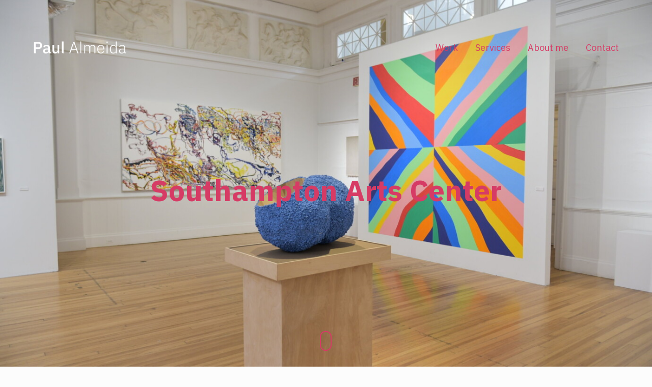

--- FILE ---
content_type: text/html; charset=UTF-8
request_url: https://paulo.digital/portfolio/southampton-arts-center/
body_size: 22553
content:

<!DOCTYPE html>
<!--[if lt IE 9]> <html lang="en-US" class="ie7" xmlns="http://www.w3.org/1999/xhtml"> <![endif]-->
<!--[if gt IE 8]><!--> <html lang="en-US" xmlns="http://www.w3.org/1999/xhtml"> <!--<![endif]-->

<head id="head">

	<meta charset="UTF-8">
	<meta name="format-detection" content="telephone=no">
	<meta name="viewport" content="width=device-width,initial-scale=1,maximum-scale=5">
	<meta name="msapplication-tap-highlight" content="no" />
	
	<link rel="profile" href="http://gmpg.org/xfn/11">
	<link rel="pingback" href="https://paulo.digital/xmlrpc.php">

	<meta name='robots' content='index, follow, max-image-preview:large, max-snippet:-1, max-video-preview:-1' />
<meta property="og:title" content="Southampton Arts Center - Paul Almeida" />
<meta property="og:type" content="website" />
<meta property="og:url" content="https://paulo.digital/portfolio/southampton-arts-center/" />
<meta property="og:image" content="https://paulo.digital/wp-content/uploads/2016/06/285739bf1f1aaeee20b2d988_rw_1200.jpeg" />
<meta property="og:image:width" content="1180" />
<meta property="og:image:height" content="560" />


	<!-- This site is optimized with the Yoast SEO plugin v20.11 - https://yoast.com/wordpress/plugins/seo/ -->
	<title>Southampton Arts Center - Paul Almeida</title>
	<link rel="canonical" href="https://paulo.digital/portfolio/southampton-arts-center/" />
	<meta property="og:locale" content="en_US" />
	<meta property="og:type" content="article" />
	<meta property="og:title" content="Southampton Arts Center - Paul Almeida" />
	<meta property="og:description" content="Role — Brand Designer Year — 2009 Agency — Bridger+Conway A new bold branding helped the Southampton Arts Center grow into its role as the village’s preeminent cultural and social epicenter. Established in 2010 at 25 Jobs Lane, on the former site of the historic Parrish Art Museum, Southampton Arts Center is a non-for-profit arts [&hellip;]" />
	<meta property="og:url" content="https://paulo.digital/portfolio/southampton-arts-center/" />
	<meta property="og:site_name" content="Paul Almeida" />
	<meta property="article:modified_time" content="2022-02-01T22:41:30+00:00" />
	<meta property="og:image" content="https://paulo.digital/wp-content/uploads/2016/06/285739bf1f1aaeee20b2d988_rw_1200.jpeg" />
	<meta property="og:image:width" content="1180" />
	<meta property="og:image:height" content="560" />
	<meta property="og:image:type" content="image/jpeg" />
	<meta name="twitter:card" content="summary_large_image" />
	<meta name="twitter:label1" content="Est. reading time" />
	<meta name="twitter:data1" content="2 minutes" />
	<script type="application/ld+json" class="yoast-schema-graph">{"@context":"https://schema.org","@graph":[{"@type":"WebPage","@id":"https://paulo.digital/portfolio/southampton-arts-center/","url":"https://paulo.digital/portfolio/southampton-arts-center/","name":"Southampton Arts Center - Paul Almeida","isPartOf":{"@id":"https://paulo.digital/#website"},"primaryImageOfPage":{"@id":"https://paulo.digital/portfolio/southampton-arts-center/#primaryimage"},"image":{"@id":"https://paulo.digital/portfolio/southampton-arts-center/#primaryimage"},"thumbnailUrl":"https://paulo.digital/wp-content/uploads/2016/06/285739bf1f1aaeee20b2d988_rw_1200.jpeg","datePublished":"2008-06-01T17:38:34+00:00","dateModified":"2022-02-01T22:41:30+00:00","breadcrumb":{"@id":"https://paulo.digital/portfolio/southampton-arts-center/#breadcrumb"},"inLanguage":"en-US","potentialAction":[{"@type":"ReadAction","target":["https://paulo.digital/portfolio/southampton-arts-center/"]}]},{"@type":"ImageObject","inLanguage":"en-US","@id":"https://paulo.digital/portfolio/southampton-arts-center/#primaryimage","url":"https://paulo.digital/wp-content/uploads/2016/06/285739bf1f1aaeee20b2d988_rw_1200.jpeg","contentUrl":"https://paulo.digital/wp-content/uploads/2016/06/285739bf1f1aaeee20b2d988_rw_1200.jpeg","width":1180,"height":560},{"@type":"BreadcrumbList","@id":"https://paulo.digital/portfolio/southampton-arts-center/#breadcrumb","itemListElement":[{"@type":"ListItem","position":1,"name":"Home","item":"https://paulo.digital/"},{"@type":"ListItem","position":2,"name":"Southampton Arts Center"}]},{"@type":"WebSite","@id":"https://paulo.digital/#website","url":"https://paulo.digital/","name":"Paul Almeida","description":"","potentialAction":[{"@type":"SearchAction","target":{"@type":"EntryPoint","urlTemplate":"https://paulo.digital/?s={search_term_string}"},"query-input":"required name=search_term_string"}],"inLanguage":"en-US"}]}</script>
	<!-- / Yoast SEO plugin. -->


<link rel='dns-prefetch' href='//fonts.googleapis.com' />
<link rel="alternate" type="application/rss+xml" title="Paul Almeida &raquo; Feed" href="https://paulo.digital/feed/" />
<link rel="alternate" type="application/rss+xml" title="Paul Almeida &raquo; Comments Feed" href="https://paulo.digital/comments/feed/" />
		<!-- This site uses the Google Analytics by MonsterInsights plugin v9.11.1 - Using Analytics tracking - https://www.monsterinsights.com/ -->
							<script src="//www.googletagmanager.com/gtag/js?id=G-FJ3VFDKVCB"  data-cfasync="false" data-wpfc-render="false" type="text/javascript" async></script>
			<script data-cfasync="false" data-wpfc-render="false" type="text/javascript">
				var mi_version = '9.11.1';
				var mi_track_user = true;
				var mi_no_track_reason = '';
								var MonsterInsightsDefaultLocations = {"page_location":"https:\/\/paulo.digital\/portfolio\/southampton-arts-center\/"};
								if ( typeof MonsterInsightsPrivacyGuardFilter === 'function' ) {
					var MonsterInsightsLocations = (typeof MonsterInsightsExcludeQuery === 'object') ? MonsterInsightsPrivacyGuardFilter( MonsterInsightsExcludeQuery ) : MonsterInsightsPrivacyGuardFilter( MonsterInsightsDefaultLocations );
				} else {
					var MonsterInsightsLocations = (typeof MonsterInsightsExcludeQuery === 'object') ? MonsterInsightsExcludeQuery : MonsterInsightsDefaultLocations;
				}

								var disableStrs = [
										'ga-disable-G-FJ3VFDKVCB',
									];

				/* Function to detect opted out users */
				function __gtagTrackerIsOptedOut() {
					for (var index = 0; index < disableStrs.length; index++) {
						if (document.cookie.indexOf(disableStrs[index] + '=true') > -1) {
							return true;
						}
					}

					return false;
				}

				/* Disable tracking if the opt-out cookie exists. */
				if (__gtagTrackerIsOptedOut()) {
					for (var index = 0; index < disableStrs.length; index++) {
						window[disableStrs[index]] = true;
					}
				}

				/* Opt-out function */
				function __gtagTrackerOptout() {
					for (var index = 0; index < disableStrs.length; index++) {
						document.cookie = disableStrs[index] + '=true; expires=Thu, 31 Dec 2099 23:59:59 UTC; path=/';
						window[disableStrs[index]] = true;
					}
				}

				if ('undefined' === typeof gaOptout) {
					function gaOptout() {
						__gtagTrackerOptout();
					}
				}
								window.dataLayer = window.dataLayer || [];

				window.MonsterInsightsDualTracker = {
					helpers: {},
					trackers: {},
				};
				if (mi_track_user) {
					function __gtagDataLayer() {
						dataLayer.push(arguments);
					}

					function __gtagTracker(type, name, parameters) {
						if (!parameters) {
							parameters = {};
						}

						if (parameters.send_to) {
							__gtagDataLayer.apply(null, arguments);
							return;
						}

						if (type === 'event') {
														parameters.send_to = monsterinsights_frontend.v4_id;
							var hookName = name;
							if (typeof parameters['event_category'] !== 'undefined') {
								hookName = parameters['event_category'] + ':' + name;
							}

							if (typeof MonsterInsightsDualTracker.trackers[hookName] !== 'undefined') {
								MonsterInsightsDualTracker.trackers[hookName](parameters);
							} else {
								__gtagDataLayer('event', name, parameters);
							}
							
						} else {
							__gtagDataLayer.apply(null, arguments);
						}
					}

					__gtagTracker('js', new Date());
					__gtagTracker('set', {
						'developer_id.dZGIzZG': true,
											});
					if ( MonsterInsightsLocations.page_location ) {
						__gtagTracker('set', MonsterInsightsLocations);
					}
										__gtagTracker('config', 'G-FJ3VFDKVCB', {"forceSSL":"true","link_attribution":"true"} );
										window.gtag = __gtagTracker;										(function () {
						/* https://developers.google.com/analytics/devguides/collection/analyticsjs/ */
						/* ga and __gaTracker compatibility shim. */
						var noopfn = function () {
							return null;
						};
						var newtracker = function () {
							return new Tracker();
						};
						var Tracker = function () {
							return null;
						};
						var p = Tracker.prototype;
						p.get = noopfn;
						p.set = noopfn;
						p.send = function () {
							var args = Array.prototype.slice.call(arguments);
							args.unshift('send');
							__gaTracker.apply(null, args);
						};
						var __gaTracker = function () {
							var len = arguments.length;
							if (len === 0) {
								return;
							}
							var f = arguments[len - 1];
							if (typeof f !== 'object' || f === null || typeof f.hitCallback !== 'function') {
								if ('send' === arguments[0]) {
									var hitConverted, hitObject = false, action;
									if ('event' === arguments[1]) {
										if ('undefined' !== typeof arguments[3]) {
											hitObject = {
												'eventAction': arguments[3],
												'eventCategory': arguments[2],
												'eventLabel': arguments[4],
												'value': arguments[5] ? arguments[5] : 1,
											}
										}
									}
									if ('pageview' === arguments[1]) {
										if ('undefined' !== typeof arguments[2]) {
											hitObject = {
												'eventAction': 'page_view',
												'page_path': arguments[2],
											}
										}
									}
									if (typeof arguments[2] === 'object') {
										hitObject = arguments[2];
									}
									if (typeof arguments[5] === 'object') {
										Object.assign(hitObject, arguments[5]);
									}
									if ('undefined' !== typeof arguments[1].hitType) {
										hitObject = arguments[1];
										if ('pageview' === hitObject.hitType) {
											hitObject.eventAction = 'page_view';
										}
									}
									if (hitObject) {
										action = 'timing' === arguments[1].hitType ? 'timing_complete' : hitObject.eventAction;
										hitConverted = mapArgs(hitObject);
										__gtagTracker('event', action, hitConverted);
									}
								}
								return;
							}

							function mapArgs(args) {
								var arg, hit = {};
								var gaMap = {
									'eventCategory': 'event_category',
									'eventAction': 'event_action',
									'eventLabel': 'event_label',
									'eventValue': 'event_value',
									'nonInteraction': 'non_interaction',
									'timingCategory': 'event_category',
									'timingVar': 'name',
									'timingValue': 'value',
									'timingLabel': 'event_label',
									'page': 'page_path',
									'location': 'page_location',
									'title': 'page_title',
									'referrer' : 'page_referrer',
								};
								for (arg in args) {
																		if (!(!args.hasOwnProperty(arg) || !gaMap.hasOwnProperty(arg))) {
										hit[gaMap[arg]] = args[arg];
									} else {
										hit[arg] = args[arg];
									}
								}
								return hit;
							}

							try {
								f.hitCallback();
							} catch (ex) {
							}
						};
						__gaTracker.create = newtracker;
						__gaTracker.getByName = newtracker;
						__gaTracker.getAll = function () {
							return [];
						};
						__gaTracker.remove = noopfn;
						__gaTracker.loaded = true;
						window['__gaTracker'] = __gaTracker;
					})();
									} else {
										console.log("");
					(function () {
						function __gtagTracker() {
							return null;
						}

						window['__gtagTracker'] = __gtagTracker;
						window['gtag'] = __gtagTracker;
					})();
									}
			</script>
							<!-- / Google Analytics by MonsterInsights -->
		<script type="text/javascript">
window._wpemojiSettings = {"baseUrl":"https:\/\/s.w.org\/images\/core\/emoji\/14.0.0\/72x72\/","ext":".png","svgUrl":"https:\/\/s.w.org\/images\/core\/emoji\/14.0.0\/svg\/","svgExt":".svg","source":{"concatemoji":"https:\/\/paulo.digital\/wp-includes\/js\/wp-emoji-release.min.js?ver=6.2.8"}};
/*! This file is auto-generated */
!function(e,a,t){var n,r,o,i=a.createElement("canvas"),p=i.getContext&&i.getContext("2d");function s(e,t){p.clearRect(0,0,i.width,i.height),p.fillText(e,0,0);e=i.toDataURL();return p.clearRect(0,0,i.width,i.height),p.fillText(t,0,0),e===i.toDataURL()}function c(e){var t=a.createElement("script");t.src=e,t.defer=t.type="text/javascript",a.getElementsByTagName("head")[0].appendChild(t)}for(o=Array("flag","emoji"),t.supports={everything:!0,everythingExceptFlag:!0},r=0;r<o.length;r++)t.supports[o[r]]=function(e){if(p&&p.fillText)switch(p.textBaseline="top",p.font="600 32px Arial",e){case"flag":return s("\ud83c\udff3\ufe0f\u200d\u26a7\ufe0f","\ud83c\udff3\ufe0f\u200b\u26a7\ufe0f")?!1:!s("\ud83c\uddfa\ud83c\uddf3","\ud83c\uddfa\u200b\ud83c\uddf3")&&!s("\ud83c\udff4\udb40\udc67\udb40\udc62\udb40\udc65\udb40\udc6e\udb40\udc67\udb40\udc7f","\ud83c\udff4\u200b\udb40\udc67\u200b\udb40\udc62\u200b\udb40\udc65\u200b\udb40\udc6e\u200b\udb40\udc67\u200b\udb40\udc7f");case"emoji":return!s("\ud83e\udef1\ud83c\udffb\u200d\ud83e\udef2\ud83c\udfff","\ud83e\udef1\ud83c\udffb\u200b\ud83e\udef2\ud83c\udfff")}return!1}(o[r]),t.supports.everything=t.supports.everything&&t.supports[o[r]],"flag"!==o[r]&&(t.supports.everythingExceptFlag=t.supports.everythingExceptFlag&&t.supports[o[r]]);t.supports.everythingExceptFlag=t.supports.everythingExceptFlag&&!t.supports.flag,t.DOMReady=!1,t.readyCallback=function(){t.DOMReady=!0},t.supports.everything||(n=function(){t.readyCallback()},a.addEventListener?(a.addEventListener("DOMContentLoaded",n,!1),e.addEventListener("load",n,!1)):(e.attachEvent("onload",n),a.attachEvent("onreadystatechange",function(){"complete"===a.readyState&&t.readyCallback()})),(e=t.source||{}).concatemoji?c(e.concatemoji):e.wpemoji&&e.twemoji&&(c(e.twemoji),c(e.wpemoji)))}(window,document,window._wpemojiSettings);
</script>
<style type="text/css">
img.wp-smiley,
img.emoji {
	display: inline !important;
	border: none !important;
	box-shadow: none !important;
	height: 1em !important;
	width: 1em !important;
	margin: 0 0.07em !important;
	vertical-align: -0.1em !important;
	background: none !important;
	padding: 0 !important;
}
</style>
	
<link rel='stylesheet' id='wp-block-library-css' href='https://paulo.digital/wp-includes/css/dist/block-library/style.min.css?ver=6.2.8' type='text/css' media='all' />
<style id='safe-svg-svg-icon-style-inline-css' type='text/css'>
.safe-svg-cover .safe-svg-inside{display:inline-block;max-width:100%}.safe-svg-cover svg{height:100%;max-height:100%;max-width:100%;width:100%}

</style>
<link rel='stylesheet' id='classic-theme-styles-css' href='https://paulo.digital/wp-includes/css/classic-themes.min.css?ver=6.2.8' type='text/css' media='all' />
<style id='global-styles-inline-css' type='text/css'>
body{--wp--preset--color--black: #000000;--wp--preset--color--cyan-bluish-gray: #abb8c3;--wp--preset--color--white: #ffffff;--wp--preset--color--pale-pink: #f78da7;--wp--preset--color--vivid-red: #cf2e2e;--wp--preset--color--luminous-vivid-orange: #ff6900;--wp--preset--color--luminous-vivid-amber: #fcb900;--wp--preset--color--light-green-cyan: #7bdcb5;--wp--preset--color--vivid-green-cyan: #00d084;--wp--preset--color--pale-cyan-blue: #8ed1fc;--wp--preset--color--vivid-cyan-blue: #0693e3;--wp--preset--color--vivid-purple: #9b51e0;--wp--preset--gradient--vivid-cyan-blue-to-vivid-purple: linear-gradient(135deg,rgba(6,147,227,1) 0%,rgb(155,81,224) 100%);--wp--preset--gradient--light-green-cyan-to-vivid-green-cyan: linear-gradient(135deg,rgb(122,220,180) 0%,rgb(0,208,130) 100%);--wp--preset--gradient--luminous-vivid-amber-to-luminous-vivid-orange: linear-gradient(135deg,rgba(252,185,0,1) 0%,rgba(255,105,0,1) 100%);--wp--preset--gradient--luminous-vivid-orange-to-vivid-red: linear-gradient(135deg,rgba(255,105,0,1) 0%,rgb(207,46,46) 100%);--wp--preset--gradient--very-light-gray-to-cyan-bluish-gray: linear-gradient(135deg,rgb(238,238,238) 0%,rgb(169,184,195) 100%);--wp--preset--gradient--cool-to-warm-spectrum: linear-gradient(135deg,rgb(74,234,220) 0%,rgb(151,120,209) 20%,rgb(207,42,186) 40%,rgb(238,44,130) 60%,rgb(251,105,98) 80%,rgb(254,248,76) 100%);--wp--preset--gradient--blush-light-purple: linear-gradient(135deg,rgb(255,206,236) 0%,rgb(152,150,240) 100%);--wp--preset--gradient--blush-bordeaux: linear-gradient(135deg,rgb(254,205,165) 0%,rgb(254,45,45) 50%,rgb(107,0,62) 100%);--wp--preset--gradient--luminous-dusk: linear-gradient(135deg,rgb(255,203,112) 0%,rgb(199,81,192) 50%,rgb(65,88,208) 100%);--wp--preset--gradient--pale-ocean: linear-gradient(135deg,rgb(255,245,203) 0%,rgb(182,227,212) 50%,rgb(51,167,181) 100%);--wp--preset--gradient--electric-grass: linear-gradient(135deg,rgb(202,248,128) 0%,rgb(113,206,126) 100%);--wp--preset--gradient--midnight: linear-gradient(135deg,rgb(2,3,129) 0%,rgb(40,116,252) 100%);--wp--preset--duotone--dark-grayscale: url('#wp-duotone-dark-grayscale');--wp--preset--duotone--grayscale: url('#wp-duotone-grayscale');--wp--preset--duotone--purple-yellow: url('#wp-duotone-purple-yellow');--wp--preset--duotone--blue-red: url('#wp-duotone-blue-red');--wp--preset--duotone--midnight: url('#wp-duotone-midnight');--wp--preset--duotone--magenta-yellow: url('#wp-duotone-magenta-yellow');--wp--preset--duotone--purple-green: url('#wp-duotone-purple-green');--wp--preset--duotone--blue-orange: url('#wp-duotone-blue-orange');--wp--preset--font-size--small: 13px;--wp--preset--font-size--medium: 20px;--wp--preset--font-size--large: 36px;--wp--preset--font-size--x-large: 42px;--wp--preset--spacing--20: 0.44rem;--wp--preset--spacing--30: 0.67rem;--wp--preset--spacing--40: 1rem;--wp--preset--spacing--50: 1.5rem;--wp--preset--spacing--60: 2.25rem;--wp--preset--spacing--70: 3.38rem;--wp--preset--spacing--80: 5.06rem;--wp--preset--shadow--natural: 6px 6px 9px rgba(0, 0, 0, 0.2);--wp--preset--shadow--deep: 12px 12px 50px rgba(0, 0, 0, 0.4);--wp--preset--shadow--sharp: 6px 6px 0px rgba(0, 0, 0, 0.2);--wp--preset--shadow--outlined: 6px 6px 0px -3px rgba(255, 255, 255, 1), 6px 6px rgba(0, 0, 0, 1);--wp--preset--shadow--crisp: 6px 6px 0px rgba(0, 0, 0, 1);}:where(.is-layout-flex){gap: 0.5em;}body .is-layout-flow > .alignleft{float: left;margin-inline-start: 0;margin-inline-end: 2em;}body .is-layout-flow > .alignright{float: right;margin-inline-start: 2em;margin-inline-end: 0;}body .is-layout-flow > .aligncenter{margin-left: auto !important;margin-right: auto !important;}body .is-layout-constrained > .alignleft{float: left;margin-inline-start: 0;margin-inline-end: 2em;}body .is-layout-constrained > .alignright{float: right;margin-inline-start: 2em;margin-inline-end: 0;}body .is-layout-constrained > .aligncenter{margin-left: auto !important;margin-right: auto !important;}body .is-layout-constrained > :where(:not(.alignleft):not(.alignright):not(.alignfull)){max-width: var(--wp--style--global--content-size);margin-left: auto !important;margin-right: auto !important;}body .is-layout-constrained > .alignwide{max-width: var(--wp--style--global--wide-size);}body .is-layout-flex{display: flex;}body .is-layout-flex{flex-wrap: wrap;align-items: center;}body .is-layout-flex > *{margin: 0;}:where(.wp-block-columns.is-layout-flex){gap: 2em;}.has-black-color{color: var(--wp--preset--color--black) !important;}.has-cyan-bluish-gray-color{color: var(--wp--preset--color--cyan-bluish-gray) !important;}.has-white-color{color: var(--wp--preset--color--white) !important;}.has-pale-pink-color{color: var(--wp--preset--color--pale-pink) !important;}.has-vivid-red-color{color: var(--wp--preset--color--vivid-red) !important;}.has-luminous-vivid-orange-color{color: var(--wp--preset--color--luminous-vivid-orange) !important;}.has-luminous-vivid-amber-color{color: var(--wp--preset--color--luminous-vivid-amber) !important;}.has-light-green-cyan-color{color: var(--wp--preset--color--light-green-cyan) !important;}.has-vivid-green-cyan-color{color: var(--wp--preset--color--vivid-green-cyan) !important;}.has-pale-cyan-blue-color{color: var(--wp--preset--color--pale-cyan-blue) !important;}.has-vivid-cyan-blue-color{color: var(--wp--preset--color--vivid-cyan-blue) !important;}.has-vivid-purple-color{color: var(--wp--preset--color--vivid-purple) !important;}.has-black-background-color{background-color: var(--wp--preset--color--black) !important;}.has-cyan-bluish-gray-background-color{background-color: var(--wp--preset--color--cyan-bluish-gray) !important;}.has-white-background-color{background-color: var(--wp--preset--color--white) !important;}.has-pale-pink-background-color{background-color: var(--wp--preset--color--pale-pink) !important;}.has-vivid-red-background-color{background-color: var(--wp--preset--color--vivid-red) !important;}.has-luminous-vivid-orange-background-color{background-color: var(--wp--preset--color--luminous-vivid-orange) !important;}.has-luminous-vivid-amber-background-color{background-color: var(--wp--preset--color--luminous-vivid-amber) !important;}.has-light-green-cyan-background-color{background-color: var(--wp--preset--color--light-green-cyan) !important;}.has-vivid-green-cyan-background-color{background-color: var(--wp--preset--color--vivid-green-cyan) !important;}.has-pale-cyan-blue-background-color{background-color: var(--wp--preset--color--pale-cyan-blue) !important;}.has-vivid-cyan-blue-background-color{background-color: var(--wp--preset--color--vivid-cyan-blue) !important;}.has-vivid-purple-background-color{background-color: var(--wp--preset--color--vivid-purple) !important;}.has-black-border-color{border-color: var(--wp--preset--color--black) !important;}.has-cyan-bluish-gray-border-color{border-color: var(--wp--preset--color--cyan-bluish-gray) !important;}.has-white-border-color{border-color: var(--wp--preset--color--white) !important;}.has-pale-pink-border-color{border-color: var(--wp--preset--color--pale-pink) !important;}.has-vivid-red-border-color{border-color: var(--wp--preset--color--vivid-red) !important;}.has-luminous-vivid-orange-border-color{border-color: var(--wp--preset--color--luminous-vivid-orange) !important;}.has-luminous-vivid-amber-border-color{border-color: var(--wp--preset--color--luminous-vivid-amber) !important;}.has-light-green-cyan-border-color{border-color: var(--wp--preset--color--light-green-cyan) !important;}.has-vivid-green-cyan-border-color{border-color: var(--wp--preset--color--vivid-green-cyan) !important;}.has-pale-cyan-blue-border-color{border-color: var(--wp--preset--color--pale-cyan-blue) !important;}.has-vivid-cyan-blue-border-color{border-color: var(--wp--preset--color--vivid-cyan-blue) !important;}.has-vivid-purple-border-color{border-color: var(--wp--preset--color--vivid-purple) !important;}.has-vivid-cyan-blue-to-vivid-purple-gradient-background{background: var(--wp--preset--gradient--vivid-cyan-blue-to-vivid-purple) !important;}.has-light-green-cyan-to-vivid-green-cyan-gradient-background{background: var(--wp--preset--gradient--light-green-cyan-to-vivid-green-cyan) !important;}.has-luminous-vivid-amber-to-luminous-vivid-orange-gradient-background{background: var(--wp--preset--gradient--luminous-vivid-amber-to-luminous-vivid-orange) !important;}.has-luminous-vivid-orange-to-vivid-red-gradient-background{background: var(--wp--preset--gradient--luminous-vivid-orange-to-vivid-red) !important;}.has-very-light-gray-to-cyan-bluish-gray-gradient-background{background: var(--wp--preset--gradient--very-light-gray-to-cyan-bluish-gray) !important;}.has-cool-to-warm-spectrum-gradient-background{background: var(--wp--preset--gradient--cool-to-warm-spectrum) !important;}.has-blush-light-purple-gradient-background{background: var(--wp--preset--gradient--blush-light-purple) !important;}.has-blush-bordeaux-gradient-background{background: var(--wp--preset--gradient--blush-bordeaux) !important;}.has-luminous-dusk-gradient-background{background: var(--wp--preset--gradient--luminous-dusk) !important;}.has-pale-ocean-gradient-background{background: var(--wp--preset--gradient--pale-ocean) !important;}.has-electric-grass-gradient-background{background: var(--wp--preset--gradient--electric-grass) !important;}.has-midnight-gradient-background{background: var(--wp--preset--gradient--midnight) !important;}.has-small-font-size{font-size: var(--wp--preset--font-size--small) !important;}.has-medium-font-size{font-size: var(--wp--preset--font-size--medium) !important;}.has-large-font-size{font-size: var(--wp--preset--font-size--large) !important;}.has-x-large-font-size{font-size: var(--wp--preset--font-size--x-large) !important;}
.wp-block-navigation a:where(:not(.wp-element-button)){color: inherit;}
:where(.wp-block-columns.is-layout-flex){gap: 2em;}
.wp-block-pullquote{font-size: 1.5em;line-height: 1.6;}
</style>
<link rel='stylesheet' id='contact-form-7-css' href='https://paulo.digital/wp-content/plugins/contact-form-7/includes/css/styles.css?ver=5.7.7' type='text/css' media='all' />
<link rel='stylesheet' id='calafate-style-css' href='https://paulo.digital/wp-content/themes/calafate/style.css?ver=6.2.8' type='text/css' media='all' />
<style id='calafate-style-inline-css' type='text/css'>
/* Main color scheme */body:not(.hero-1), body.hero-1:not(.before), body.hero-1.very-first-init, .hero-header .overlay, #site-header.sticky, .single-product .images .overlay, .lazyload-container.ratio-enabled {background-color: #000;}#site-overlay {background-color: rgba(0,0,0, 0.95);}.overlay-menu + .filters-images div:after {background-color: rgba(0,0,0, 0.75);}body, body a, .comments-link:hover, body #site-header .image-logo-disabled span, body #site-header .image-logo-disabled span, #site-share a:not(:last-child):after, body:not(.hero-1) #preloader span, body.hero-1:not(.before) #preloader span, body.hero-1.very-first-init #preloader span, div.quantity input, input[type="submit"], #site-overlay #searchform input, .comments-link span, .comments-link, .cf-7.mailchimp .wpcf7-form-control-wrap input, .btn, .overlay-menu .wpml-ls-item span, span.btn {color: #fff;}#content svg *, #site-actions svg *, #site-overlay *, #site-share svg * {fill: #fff;stroke: #fff; }.entry-navigation--double:after, .entry-meta div:not(:first-child):not(.desk--right):before, .single-portfolio .entry-navigation__info .meta:last-child:before, .overlay-menu li:after, hr, .dots-close-anim span, body .lines, body .lines:before, body .lines:after, .entry-navigation__item--prev:after, .post-navigation.bigger .no span:first-child:after, .hero-helper-arrow .scroll, .hero-carousel-paging li.dot.is-selected, .latest-blog .lb-content, .post-navigation .no span:first-child:after, .hero-slider-captions .caption a:hover:after, .calafate-slider .flickity-page-dots .dot {background-color: #fff;}body .responsive-bag svg *, body .responsive-search svg * {fill: #fff !important;}table, table *, .hero-carousel-paging li.dot, div.quantity input, .calafate-tabs .tab-title.active, .entry-archive .searchform input, .hero-helper-arrow .mouse, .comments-link span, .btn {border-color: #fff;}.post-password-form input[type="password"] {border-color: #fff !important;}.grid-border, .grid-border .calafate-gallery--item, .calafate-tabs .tabs-titles, .calafate-toggle h5 {border-color: rgba(255,255,255, 0.15);}.calafate-toggle h5:hover, .latest-blog .lb-image {background-color: rgba(255,255,255, 0.15);}.calafate-toggle .content, .entry-thumbnail-holder {background-color: rgba(255,255,255, 0.06);}.latest-blog .lb-entry a, .hero-slider-captions .caption a:hover:after {color: #000;}#site-header.sticky { box-shadow: 0 10px 20px rgba(0,0,0, 0.06);}.page-template-template-portfolio .post-navigation.bigger .no span:first-child:after {background-color: rgba(255,255,255, 0.5);}#site-overlay #searchform input::-webkit-input-placeholder, .entry-archive .searchform input::-webkit-input-placeholder, .entry-archive .searchform input { color: #fff; opacity: 1 }#site-overlay #searchform input::-moz-placeholder, .entry-archive .searchform input::-moz-placeholder, .entry-archive .searchform input { color: #fff; opacity: 1 }#site-overlay #searchform input:-ms-input-placeholder, .entry-archive .searchform input:ms-input-placeholder, .entry-archive .searchform input { color: #fff; opacity: 1 }#site-overlay #searchform input::placeholder, .entry-archive .searchform input::placeholder, .entry-archive .searchform input { color: #fff; opacity: 1 }input::-webkit-input-placeholder, textarea::-webkit-input-placeholder { color: #000; }input::-moz-placeholder, textarea::-moz-placeholder { color: #000; }input:-ms-input-placeholder, textarea:-ms-input-placeholder { color: #000; }input::placeholder, textarea::placeholder { color: #000; }input, textarea {color: #000;background-color: #fff;}.responsive-bag .woocommerce-cart-no {background-color: #dd3333;}h3 .underlined-heading:after, #respond .form-submit #submit .underlined-heading:after, .entry-minimal__title span:after, .entry-archive .entry-read-link:after, .entry-meta a:after, .comment-reply-link:after, .hide-comments:after, .not-found a:after, .top-menu li a:after, #site-footer .widget a:after, .comments-link.opened span, .overlay-menu a span, .widget li a:hover:before, .fancybox-nav span:hover, .fancybox-close:hover, .entry-navigation__link:after, .page-content h3:after, blockquote:before, .mejs-controls .mejs-horizontal-volume-slider .mejs-horizontal-volume-current, .mejs-controls .mejs-volume-button .mejs-volume-slider .mejs-volume-current, .mejs-overlay:hover .mejs-overlay-button, .summary .cart button[type="submit"]:after, .blog .STAMP a:after, .comment-reply-link:hover:before, .comment-avatar .by-author, .entry-portfolio.hover-two h3:after, body .responsive-bag .woocommerce-cart-no, .entry-content a:after, span.button, #mini-cart .cart-checkout, .overlay-menu a span.no, .wooshortcode .woocommerce-grid .entry-portfolio.product .entry-buttons a:hover:before {background-color: #dd3333;}.mejs-controls .mejs-time-rail .mejs-time-current {background-color: #dd3333 !important;}.comments-link.opened span, .widget .tagcloud a:hover, .widget .calendar_wrap td#today:after {border-color: #dd3333;}.comments-link.opened, .comment-meta .by-author, .overlay-menu a.selected, .overlay-menu a.selected span.no, .widget .calendar_wrap td#today, .widget .calendar_wrap td a, .entry-content a:not(.entry-navigation__item):not(.post-edit-link):not(.fancybox):not(.button):not(.image-text-link), .wpcf7 input[type="submit"]:hover {color: #dd3333;}a.no-link-style, .no-link-style a {color: #fff !important;font-weight: 500;}.blog .entry-portfolio .entry-sitle, .blog-posts-carousel .car-post .car-title {background-image: linear-gradient(#dd3333, #dd3333);}span.button a {color: #111 !important;}span.button:hover a, #mini-cart .cart-checkout:hover {color: #dd3333 !important;}.comments-link.opened span, .overlay-menu a span, #mini-cart .cart-checkout, .overlay-menu a span.no {color: #111;}.overlay-menu a.selected span.no, span.button:hover, #mini-cart .cart-checkout:hover {background: #111 !important;}#comments .comments-wrapper, #respond .form-submit #submit {background: #fff;}#comments .comments-wrapper, #comments .comments-wrapper a, .comment-meta h6 a, #respond h3 small a:hover, #respond .form-submit #submit small a:hover, #respond .form-submit #submit:hover, #respond form input, #respond form textarea {color: #000;}#respond h3, #respond .form-submit #submit {color: rgba(0,0,0, 0.07);}#respond form, #respond .form-comment, #respond .form-author, #respond .form-email {border-color: #000;}.hide-comments:before, .comment-reply-link:before {background: #000;}#comments svg * {fill: #000;stroke: transparent;}#respond form input::-webkit-input-placeholder, #respond form textarea::-webkit-input-placeholder { color: #000; }#respond form input::-moz-placeholder, #respond form textarea::-moz-placeholder { color: #000; }#respond form input:-ms-input-placeholder, #respond form textarea:-ms-input-placeholder { color: #000; }#respond form input::placeholder, #respond form textarea::placeholder { color: #000; }.post-tags a {color: #fff !important;}/* Blog sidebar */#site-sidebar {background: #191919;}#site-sidebar, #site-sidebar a, #site-sidebar ul a:hover, #site-sidebar .cf-7.mailchimp .wpcf7-form-control-wrap input {color: #fff;}.widget input::-webkit-input-placeholder { color: #fff; }.widget input::-moz-placeholder{ color: #fff; }.widget input:-ms-input-placeholder { color: #fff; }.widget input::placeholder { color: #fff; }.widget li a:before, .widget .calendar_wrap tfoot a:before {color: #fff;}.widget .searchform button svg, .widget .searchform button svg *, #site-sidebar-opener svg path, #site-sidebar-closer span svg path {fill: #fff;stroke: #fff;}#site-sidebar a:hover {color: #dd3333;}#site-sidebar-closer:hover svg path {fill: #dd3333;stroke: #dd3333;}.widget .searchform input{border-color: #fff;color: #fff;}.widget .searchform input::-webkit-input-placeholder {color: #fff;}.widget .searchform input::-moz-placeholder {color: #fff;}.widget .searchform input:-ms-input-placeholder {color: #fff;}.widget .searchform input::placeholder {color: #fff;}.tagcloud a {border-color: rgba(255,255,255, 0.15);}.widget li a:before {background: #fff;}/* Typography */h1, .entry-minimal__title, .entry-navigation__item, .poppins, #site-overlay #searchform #s {font-family: 'IBM Plex Sans', sans-serif;}h2, h3, h4, h5, h6, .single-portfolio .entry-breadcrumb, #respond .form-submit #submit {font-family: 'IBM Plex Sans', sans-serif;}#site-logo.image-logo-disabled span, #site-navigation, .overlay-menu, .woocommerce-breadcrumb {font-family: 'IBM Plex Sans', sans-serif;}body, .top-menu .cart-item sup, input, textarea {font-family: 'IBM Plex Sans', sans-serif;}.single-portfolio .entry-navigation__info .meta, .entry-caption .entry-meta, .page-template-template-cover .covers-title {font-family: 'IBM Plex Mono', monospace;}#mini-cart {background-color: #fff;}#mini-cart, #mini-cart .cart_list li .remove {color: #000;}#mini-cart .remove-button {background-color: rgba(0,0,0, 0.08);}#mini-cart .cart-totals {background-color: rgba(0,0,0, 0.1);}#mini-cart .empty .cart-checkout {background-color: rgba(0,0,0, 0.5);}#mini-cart .empty-cart svg path {fill: rgba(0,0,0, 0.1);}body .top-menu .cart-item a {color: rgba(255,255,255, 0.5) !important;}.form-columns .simple-select-cover .simple-select-inner {background-color: rgba(255,255,255, 1);color: #000;}.flickity-prev-next-button {background-color: #000 !important;}/* Custom CSS */
/* Page specific color scheme */body, body a, .comments-link:hover, body #site-header .image-logo-disabled span, #site-share a:not(:last-child):after, body:not(.hero-1) #preloader span, body.hero-1:not(.before) #preloader span, body.hero-1.very-first-init #preloader span, div.quantity input, .woocommerce-page button.single_add_to_cart_button:hover, .single-product .summary .price del:before, input[type="submit"], #site-overlay #searchform input, .cf-7.mailchimp .wpcf7-form-control-wrap input, .comments-link span, .comments-link, .btn, .overlay-menu .wpml-ls-item span, span.btn {color: #d63b65;}#content svg *, #site-actions svg *, #site-overlay *, #site-share svg * {fill: #d63b65;stroke: #d63b65; }.entry-navigation--double:after, .entry-meta div:not(:first-child):not(.desk--right):before, .single-portfolio .entry-navigation__info .meta:last-child:before, .overlay-menu li:after, hr,body .lines, body .lines:before, body .lines:after, .entry-navigation__item--prev:after, .dots-close-anim span, .woocommerce-page .button:hover, .woocommerce-page input[type="submit"].button:hover, .single-product .summary form .quantity:before, .hero-helper-arrow .scroll, .hero-carousel-paging li.dot.is-selected, .latest-blog .lb-content, .hero-slider-captions .caption a:hover:after, .calafate-slider .flickity-page-dots .dot {background-color: #d63b65;}body .responsive-bag svg *, body .responsive-search svg * {fill: #d63b65 !important;}.woocommerce-page .button:hover, .woocommerce-page input[type="submit"].button:hover {color: #fcfcfc;}.grid-border, .grid-border .calafate-gallery--item, .calafate-tabs .tabs-titles, .calafate-toggle h5 {border-color: rgba(214,59,101, 0.15);}.calafate-toggle h5:hover, .latest-blog .lb-image {background-color: rgba(214,59,101, 0.15);}.calafate-toggle .content, .entry-thumbnail-holder {background-color: rgba(214,59,101, 0.06);}table, table *, .hero-carousel-paging li.dot, .woocommerce-message a, div.quantity input, .woocommerce-page .button, .woocommerce-page input[type="submit"].button, .calafate-tabs .tab-title.active, .hero-helper-arrow .mouse, .comments-link span, .btn {border-color: #d63b65;}.latest-blog .lb-entry a, .hero-slider-captions .caption a:hover:after {color: #fcfcfc;}body:not(.hero-1), body.hero-1:not(.before), body.hero-1.very-first-init, .hero-header .overlay, #site-header.sticky, .single-product .summary:before, .single-product .images .overlay, .lazyload-container.ratio-enabled {background-color: #fcfcfc;}#site-overlay {background-color: rgba(252,252,252, 0.95);}.overlay-menu + .filters-images div:after {background-color: rgba(252,252,252, 0.75);}#site-header.sticky { box-shadow: 0 10px 20px rgba(252,252,252, 0.06);}#site-overlay #searchform input::-webkit-input-placeholder { color: #d63b65 !important; opacity: 1; }#site-overlay #searchform input::-moz-placeholder { color: #d63b65 !important; opacity: 1; }#site-overlay #searchform input:-ms-input-placeholder { color: #d63b65 !important; opacity: 1; }#site-overlay #searchform input::placeholder { color: #d63b65 !important; opacity: 1; }input::-webkit-input-placeholder, textarea::-webkit-input-placeholder { color: #fcfcfc; }input::-moz-placeholder, textarea::-moz-placeholder { color: #fcfcfc; }input:-ms-input-placeholder, textarea:-ms-input-placeholder { color: #fcfcfc; }input::placeholder, textarea::placeholder { color: #fcfcfc; }input, textarea {color: #fcfcfc;background-color: #d63b65;}h3 .underlined-heading:after, #respond .form-submit #submit .underlined-heading:after, .entry-minimal__title span:after, .entry-archive .entry-read-link:after, .entry-meta a:after, .edit-link:after, .comment-reply-link:after, .hide-comments:after, .not-found a:after, .top-menu li a:after, #site-footer .widget a:after, .comments-link.opened span, .overlay-menu a span, .widget li a:hover:before, .fancybox-nav span:hover, .fancybox-close:hover, .entry-navigation__link:after, .edit-link:after, .page-content h3:after, blockquote:before, .mejs-controls .mejs-time-rail .mejs-time-current, .mejs-controls .mejs-horizontal-volume-slider .mejs-horizontal-volume-current, .mejs-controls .mejs-volume-button .mejs-volume-slider .mejs-volume-current, .mejs-overlay:hover .mejs-overlay-button, .summary .cart button[type="submit"]:after, .single-product .summary form .button[type="submit"] .text:after, .entry-portfolio.hover-two h3:after, body .responsive-bag .woocommerce-cart-no, span.button, .overlay-menu a span.no, .entry-content a:after, .wooshortcode .woocommerce-grid .entry-portfolio.product .entry-buttons a:hover:before {background-color: #d63b65;}.mejs-controls .mejs-time-rail .mejs-time-current {background-color: #d63b65 !important;}.comments-link.opened span, #site-sidebar-opener, .widget .tagcloud a:hover, .widget .calendar_wrap td#today:after {border-color: #d63b65;}.comments-link, .comments-link.opened, .comment-meta .by-author, .overlay-menu a.selected, .overlay-menu a.selected span.no, .entry-content a:not(.entry-navigation__item):not(.post-edit-link):not(.fancybox):not(.button):not(.image-text-link), .wpcf7 input[type="submit"]:hover {color: #d63b65;}a.no-link-style, .no-link-style a, .post-tags a {color: #d63b65 !important;}span.button:hover a {color: #d63b65 !important;}#reviews #review_form_wrapper input[type="submit"] {background-color: #d63b65 !important;color: rgba(17,17,17, 0.65) !important;}.single-product .summary .cart button[type="submit"] {border-color: #d63b65;color: #d63b65;}.single-product .summary .cart button[type="submit"]:hover {background-color: #d63b65 !important;color: #fcfcfc !important;}.single-product form.cart button[type="submit"] .loading svg circle {fill: #d63b65 !important;}.single-product form.cart button[type="submit"]:hover .loading svg circle {fill: #fcfcfc !important;}#reviews #review_form_wrapper input[type="submit"]:hover {color: #d63b65 !important;background-color: #111 !important;}body .top-menu .cart-item a {color: rgba(214,59,101, 0.5) !important;}.simple-select-cover .simple-select-inner {background-color: rgba(214,59,101, 0.15);}.form-columns .simple-select-cover .simple-select-inner {background-color: rgba(214,59,101, 1);color: #fcfcfc;}.single-product .summary .price del {color: rgba(214,59,101, 0.5);background-color: rgba(214,59,101, 0.1);}.single-product .summary .price del span.amount:first-child:before {border-left-color: rgba(214,59,101, 0.1);}.page-template-template-portfolio .post-navigation.bigger .no span:first-child:after {background-color: rgba(214,59,101, 0.5);}.flickity-prev-next-button {background-color: #fcfcfc !important;}/* Hero header */body .hero-header .media.active {opacity: 1;}body .hero-header.active .media {opacity: 0;}
/* Portfolio grid style */.portfolio-grid[data-id="999999"] .entry-caption h3, .portfolio-grid[data-id="999999"] .entry-caption span, #js-caption[data-id="999999"].entry-caption h3, #js-caption[data-id="999999"].entry-caption span {color: #ffffff;}.portfolio-grid[data-id="999999"] .entry-caption.Classic:before, #js-caption[data-id="999999"].entry-caption.Minimal h3, #js-caption[data-id="999999"].entry-caption.Minimal span {background: rgba(10,0,0, 0.8);}
</style>
<link rel='stylesheet' id='calafate-font-head-css' href='https://fonts.googleapis.com/css?family=IBM%20Plex%20Sans:300,400,400italic,500,600,700,700italic' type='text/css' media='all' />
<link rel='stylesheet' id='calafate-font-quote-css' href='https://fonts.googleapis.com/css?family=IBM%20Plex%20Mono:400,400italic' type='text/css' media='all' />
<link rel='stylesheet' id='__EPYT__style-css' href='https://paulo.digital/wp-content/plugins/youtube-embed-plus/styles/ytprefs.min.css?ver=14.2.3' type='text/css' media='all' />
<style id='__EPYT__style-inline-css' type='text/css'>

                .epyt-gallery-thumb {
                        width: 33.333%;
                }
                
</style>
<script type='text/javascript' src='https://paulo.digital/wp-content/plugins/google-analytics-for-wordpress/assets/js/frontend-gtag.min.js?ver=9.11.1' id='monsterinsights-frontend-script-js'></script>
<script data-cfasync="false" data-wpfc-render="false" type="text/javascript" id='monsterinsights-frontend-script-js-extra'>/* <![CDATA[ */
var monsterinsights_frontend = {"js_events_tracking":"true","download_extensions":"doc,pdf,ppt,zip,xls,docx,pptx,xlsx","inbound_paths":"[{\"path\":\"\\\/go\\\/\",\"label\":\"affiliate\"},{\"path\":\"\\\/recommend\\\/\",\"label\":\"affiliate\"}]","home_url":"https:\/\/paulo.digital","hash_tracking":"false","v4_id":"G-FJ3VFDKVCB"};/* ]]> */
</script>
<script type='text/javascript' src='https://paulo.digital/wp-includes/js/jquery/jquery.min.js?ver=3.6.4' id='jquery-core-js'></script>
<script type='text/javascript' src='https://paulo.digital/wp-includes/js/jquery/jquery-migrate.min.js?ver=3.4.0' id='jquery-migrate-js'></script>
<script type='text/javascript' id='__ytprefs__-js-extra'>
/* <![CDATA[ */
var _EPYT_ = {"ajaxurl":"https:\/\/paulo.digital\/wp-admin\/admin-ajax.php","security":"1ec029eb29","gallery_scrolloffset":"20","eppathtoscripts":"https:\/\/paulo.digital\/wp-content\/plugins\/youtube-embed-plus\/scripts\/","eppath":"https:\/\/paulo.digital\/wp-content\/plugins\/youtube-embed-plus\/","epresponsiveselector":"[\"iframe.__youtube_prefs__\"]","epdovol":"1","version":"14.2.3","evselector":"iframe.__youtube_prefs__[src], iframe[src*=\"youtube.com\/embed\/\"], iframe[src*=\"youtube-nocookie.com\/embed\/\"]","ajax_compat":"","maxres_facade":"eager","ytapi_load":"light","pause_others":"","stopMobileBuffer":"1","facade_mode":"","not_live_on_channel":""};
/* ]]> */
</script>
<script type='text/javascript' src='https://paulo.digital/wp-content/plugins/youtube-embed-plus/scripts/ytprefs.min.js?ver=14.2.3' id='__ytprefs__-js'></script>
<link rel="https://api.w.org/" href="https://paulo.digital/wp-json/" /><link rel="EditURI" type="application/rsd+xml" title="RSD" href="https://paulo.digital/xmlrpc.php?rsd" />
<link rel="wlwmanifest" type="application/wlwmanifest+xml" href="https://paulo.digital/wp-includes/wlwmanifest.xml" />
<meta name="generator" content="WordPress 6.2.8" />
<link rel='shortlink' href='https://paulo.digital/?p=2902' />
<link rel="alternate" type="application/json+oembed" href="https://paulo.digital/wp-json/oembed/1.0/embed?url=https%3A%2F%2Fpaulo.digital%2Fportfolio%2Fsouthampton-arts-center%2F" />
<link rel="alternate" type="text/xml+oembed" href="https://paulo.digital/wp-json/oembed/1.0/embed?url=https%3A%2F%2Fpaulo.digital%2Fportfolio%2Fsouthampton-arts-center%2F&#038;format=xml" />
<!-- social meta start --><meta id="meta-ogtitle" property="og:title" content="Southampton Arts Center"/><meta id="meta-ogtype" property="og:type" content="article"/><meta id="meta-ogurl" property="og:url" content="https://paulo.digital/portfolio/southampton-arts-center/"/><meta id="meta-ogsitename" property="og:site_name" content="Paul Almeida"/><meta id="meta-description" property="og:description" content="Role — Brand Designer
Year — 2009
Agency — Bridger+Conway



A new bold branding helped the Southampton Arts Center grow into its role as the village’s preeminent cultural and social epicenter.












Established in ..." /><meta id="meta-twittercard" name="twitter:card" value="summary"><meta id="meta-itempropimage" itemprop="image" content="https://paulo.digital/wp-content/uploads/2016/06/285739bf1f1aaeee20b2d988_rw_1200.jpeg"> <meta id="meta-twitterimg" name="twitter:image:src" content="https://paulo.digital/wp-content/uploads/2016/06/285739bf1f1aaeee20b2d988_rw_1200.jpeg"><meta id="meta-ogimage" property="og:image" content="https://paulo.digital/wp-content/uploads/2016/06/285739bf1f1aaeee20b2d988_rw_1200.jpeg" /><meta id="meta-ogimage" property="og:image:width" content="1180" /><meta id="meta-ogimage" property="og:image:height" content="560" /><!-- social meta end --><meta name="generator" content="Elementor 3.14.1; features: e_dom_optimization, e_optimized_assets_loading, e_optimized_css_loading, a11y_improvements, additional_custom_breakpoints; settings: css_print_method-external, google_font-enabled, font_display-auto">
<style id="calafate-admin-bar-style" type="text/css">

			html, * html body {
				margin-top: 0 !important;
			}

			#wpadminbar {
				background: rgba(0, 0, 0, .4) !important;
				opacity: .7 !important;
				-ms-filter:"progid:DXImageTransform.Microsoft.Alpha(Opacity=70)" !important;
				filter: alpha(opacity=70) !important;
			}

		</style><style id="wpforms-css-vars-root">
				:root {
					--wpforms-field-border-radius: 3px;
--wpforms-field-background-color: #ffffff;
--wpforms-field-border-color: rgba( 0, 0, 0, 0.25 );
--wpforms-field-text-color: rgba( 0, 0, 0, 0.7 );
--wpforms-label-color: rgba( 0, 0, 0, 0.85 );
--wpforms-label-sublabel-color: rgba( 0, 0, 0, 0.55 );
--wpforms-label-error-color: #d63637;
--wpforms-button-border-radius: 3px;
--wpforms-button-background-color: #066aab;
--wpforms-button-text-color: #ffffff;
--wpforms-field-size-input-height: 43px;
--wpforms-field-size-input-spacing: 15px;
--wpforms-field-size-font-size: 16px;
--wpforms-field-size-line-height: 19px;
--wpforms-field-size-padding-h: 14px;
--wpforms-field-size-checkbox-size: 16px;
--wpforms-field-size-sublabel-spacing: 5px;
--wpforms-field-size-icon-size: 1;
--wpforms-label-size-font-size: 16px;
--wpforms-label-size-line-height: 19px;
--wpforms-label-size-sublabel-font-size: 14px;
--wpforms-label-size-sublabel-line-height: 17px;
--wpforms-button-size-font-size: 17px;
--wpforms-button-size-height: 41px;
--wpforms-button-size-padding-h: 15px;
--wpforms-button-size-margin-top: 10px;

				}
			</style>
</head>

<body id="body" class="portfolio-template-default single single-portfolio postid-2902  very-first-init no-js kill-overlay before id-2902 hero-1 gap- scroll- color-scheme-1 has-sticky-header-enabled has-hamburger-menu-disabled elementor-default elementor-kit-5">

<div id="site" class="header-content-wrapper out animate">

	<div class="site-carry">

		<header id="site-header" class="site-header" itemscope itemtype="http://schema.org/Organization">

			<div class="site-header-holder wrapper">

				<a id="site-logo" class="site-logo ajax-link image-logo-enabled" href="https://paulo.digital/" rel="home" itemprop="url">

											<h2><img src="https://paulo.digital/wp-content/uploads/2021/12/Logo-Export@4x.png" alt="Paul Almeida" width="935" height="132" itemprop="logo" style="max-height: 26px" /></h2>
					
				</a>

				<nav id="site-navigation" class="site-navigation submenu-linear">

					
					<a class="responsive-nav" href="#"><span class="lines"></span></a>

										
					
					
					<ul id="menu-main-menu" class="top-menu right"><li id="nav-menu-item-6937" class="menu-item menu-item-type-post_type menu-item-object-page menu-item-home top-level-item"><a href="https://paulo.digital/" class="ajax-link">Work</a></li>
<li id="nav-menu-item-7661" class="menu-item menu-item-type-post_type menu-item-object-page top-level-item"><a href="https://paulo.digital/services/" class="ajax-link">Services</a></li>
<li id="nav-menu-item-6939" class="menu-item menu-item-type-post_type menu-item-object-page top-level-item"><a href="https://paulo.digital/bio/" class="ajax-link">About me</a></li>
<li id="nav-menu-item-6565" class="menu-item menu-item-type-post_type menu-item-object-page top-level-item"><a href="https://paulo.digital/contact/" class="ajax-link">Contact</a></li>
</ul>
				</nav>

			</div>

		</header>

		<div class="hero-header"><div class="media image" data-bg-small="https://paulo.digital/wp-content/uploads/2016/06/SACGalleryShot_RobRichphoto-960x640.jpeg" data-bg-medium="https://paulo.digital/wp-content/uploads/2016/06/SACGalleryShot_RobRichphoto-1380x920.jpeg" data-bg-large="https://paulo.digital/wp-content/uploads/2016/06/SACGalleryShot_RobRichphoto-1920x1280.jpeg" data-bg-full="https://paulo.digital/wp-content/uploads/2016/06/SACGalleryShot_RobRichphoto.jpeg"><img src="https://paulo.digital/wp-content/uploads/2016/06/SACGalleryShot_RobRichphoto-960x640.jpeg" alt="" title="Clearing The Air Exhibition Tour -Curator Jay Davis" itemprop="image" srcset="[data-uri]" width="1" height="1" /></div><div class="hero-helper-arrow"><div class="mouse"><div class="scroll"></div></div></div></div>
		<div id="content" class="site-content">

			
			<div id="primary" class="content-area wrapper">
			
				<main id="main" class="site-main grid">

				
		
			<article id="post-2902" class="one-whole grid__item post-2902 portfolio type-portfolio status-publish has-post-thumbnail hentry portfolio_category-branding" itemscope itemtype="http://schema.org/Article">

				<div class="entry-content">

					<div class="entry-hero-tagline hero-vertical-text-1" data-gap="100"><div><h1 style="text-align: center;">Southampton Arts Center</h1>
</div></div><div class="grid kcm">
<div class="grid__item three-twelfths portable--nine-twelfths lap--auto palm--auto top-no-padding bottom-medium-padding " data-style="undefined">
<p>Role <span class="s1">— <strong>Brand Designer</strong><br />
Year </span><span class="s1">— <strong>2009</strong><br />
Agency </span><span class="s1">— <strong>Bridger+Conway</strong></span></p>
</div>
<div class="grid__item six-twelfths portable--nine-twelfths lap--auto palm--auto top-no-padding bottom-medium-padding " data-style="undefined">
<h2>A new bold branding helped the Southampton Arts Center grow into its role as the village’s preeminent cultural and social epicenter.</h2>
</div>
<div class="grid__item eight-twelfths portable--auto lap--auto palm--auto top-no-padding bottom-no-padding " data-style="undefined">
<p><a href="https://paulo.digital/wp-content/uploads/2016/06/Flyer-1-Southampton-Arts-Center-Real-Estate-Conway.jpeg"><img decoding="async" class="alignnone wp-image-2692" src="https://paulo.digital/wp-content/uploads/2016/06/Flyer-1-Southampton-Arts-Center-Real-Estate-Conway.jpeg" alt="" width="987" height="560" srcset="https://paulo.digital/wp-content/uploads/2016/06/Flyer-1-Southampton-Arts-Center-Real-Estate-Conway.jpeg 1920w, https://paulo.digital/wp-content/uploads/2016/06/Flyer-1-Southampton-Arts-Center-Real-Estate-Conway-300x170.jpeg 300w, https://paulo.digital/wp-content/uploads/2016/06/Flyer-1-Southampton-Arts-Center-Real-Estate-Conway-1024x581.jpeg 1024w, https://paulo.digital/wp-content/uploads/2016/06/Flyer-1-Southampton-Arts-Center-Real-Estate-Conway-768x436.jpeg 768w, https://paulo.digital/wp-content/uploads/2016/06/Flyer-1-Southampton-Arts-Center-Real-Estate-Conway-1536x871.jpeg 1536w" sizes="(max-width: 987px) 100vw, 987px" /></a></p>
</div>
<div class="grid__item four-twelfths portable--auto lap--auto palm--auto top-no-padding bottom-no-padding " data-style="undefined">
<p><img decoding="async" loading="lazy" class="alignnone wp-image-2693 size-full" src="https://paulo.digital/wp-content/uploads/2016/06/644ea6654c838de70ceb88c3_rw_1200.jpeg" alt="" width="1180" height="560" srcset="https://paulo.digital/wp-content/uploads/2016/06/644ea6654c838de70ceb88c3_rw_1200.jpeg 1180w, https://paulo.digital/wp-content/uploads/2016/06/644ea6654c838de70ceb88c3_rw_1200-300x142.jpeg 300w, https://paulo.digital/wp-content/uploads/2016/06/644ea6654c838de70ceb88c3_rw_1200-1024x486.jpeg 1024w, https://paulo.digital/wp-content/uploads/2016/06/644ea6654c838de70ceb88c3_rw_1200-768x364.jpeg 768w" sizes="(max-width: 1180px) 100vw, 1180px" /></p>
</div>
<div class="grid__item eight-twelfths portable--nine-twelfths lap--auto palm--auto top-small-padding bottom-no-padding center " data-style="undefined">
<p class="p1">Established in 2010 at 25 Jobs Lane, on the former site of the historic Parrish Art Museum, Southampton Arts Center is a non-for-profit arts organization, in the heart of Southampton Village. They provide the highest quality cultural programming to the East End community through partnerships with a diverse slate of world-class artists, performers, educators and cultural institutions.</p>
</div>
<div class="grid__item one-whole portable--auto lap--auto palm--auto top-no-padding bottom-no-padding " data-style="undefined">
<p><img decoding="async" loading="lazy" class="alignnone wp-image-6462 size-full" src="https://paulo.digital/wp-content/uploads/2008/06/south-flyer.jpeg" alt="" width="1620" height="842" srcset="https://paulo.digital/wp-content/uploads/2008/06/south-flyer.jpeg 1620w, https://paulo.digital/wp-content/uploads/2008/06/south-flyer-300x156.jpeg 300w, https://paulo.digital/wp-content/uploads/2008/06/south-flyer-1024x532.jpeg 1024w, https://paulo.digital/wp-content/uploads/2008/06/south-flyer-768x399.jpeg 768w, https://paulo.digital/wp-content/uploads/2008/06/south-flyer-1536x798.jpeg 1536w" sizes="(max-width: 1620px) 100vw, 1620px" /></p>
</div>
<div class="grid__item eight-twelfths portable--five-twelfths lap--auto palm--auto top-no-padding bottom-small-padding center " data-style="undefined">
<h2>A dynamic and vibrant space where inspirational and authentic connections are made between the creative programming and Southampton community.</h2>
</div>
<div class="grid__item six-twelfths portable--auto lap--auto palm--auto top-no-padding bottom-no-padding no-right-margin " data-style="undefined">
<p><img decoding="async" loading="lazy" class="alignnone wp-image-2699 size-full" src="https://paulo.digital/wp-content/uploads/2016/06/Businesscard-Southampton-Arts-Center-Real-Estate-Conway.jpeg" alt="" width="1920" height="1243" srcset="https://paulo.digital/wp-content/uploads/2016/06/Businesscard-Southampton-Arts-Center-Real-Estate-Conway.jpeg 1920w, https://paulo.digital/wp-content/uploads/2016/06/Businesscard-Southampton-Arts-Center-Real-Estate-Conway-300x194.jpeg 300w, https://paulo.digital/wp-content/uploads/2016/06/Businesscard-Southampton-Arts-Center-Real-Estate-Conway-1024x663.jpeg 1024w, https://paulo.digital/wp-content/uploads/2016/06/Businesscard-Southampton-Arts-Center-Real-Estate-Conway-768x497.jpeg 768w, https://paulo.digital/wp-content/uploads/2016/06/Businesscard-Southampton-Arts-Center-Real-Estate-Conway-1536x994.jpeg 1536w" sizes="(max-width: 1920px) 100vw, 1920px" /></p>
</div>
<div class="grid__item six-twelfths portable--auto lap--auto palm--auto top-no-padding bottom-medium-padding   " data-style="undefined"><img decoding="async" loading="lazy" class="alignnone wp-image-2709 size-full" style="margin-bottom: 10px;" src="https://paulo.digital/wp-content/uploads/2016/06/285739bf1f1aaeee20b2d988_rw_1200.jpeg" alt="" width="1180" height="560" srcset="https://paulo.digital/wp-content/uploads/2016/06/285739bf1f1aaeee20b2d988_rw_1200.jpeg 1180w, https://paulo.digital/wp-content/uploads/2016/06/285739bf1f1aaeee20b2d988_rw_1200-300x142.jpeg 300w, https://paulo.digital/wp-content/uploads/2016/06/285739bf1f1aaeee20b2d988_rw_1200-1024x486.jpeg 1024w, https://paulo.digital/wp-content/uploads/2016/06/285739bf1f1aaeee20b2d988_rw_1200-768x364.jpeg 768w" sizes="(max-width: 1180px) 100vw, 1180px" /> <a href="https://paulo.digital/wp-content/uploads/2016/06/Flyer-2-Southampton-Arts-Center-Real-Estate-Conway.jpeg"> <img decoding="async" loading="lazy" class="alignnone wp-image-2714 size-full" src="https://paulo.digital/wp-content/uploads/2016/06/Flyer-2-Southampton-Arts-Center-Real-Estate-Conway.jpeg" alt="" width="1920" height="1084" srcset="https://paulo.digital/wp-content/uploads/2016/06/Flyer-2-Southampton-Arts-Center-Real-Estate-Conway.jpeg 1920w, https://paulo.digital/wp-content/uploads/2016/06/Flyer-2-Southampton-Arts-Center-Real-Estate-Conway-300x169.jpeg 300w, https://paulo.digital/wp-content/uploads/2016/06/Flyer-2-Southampton-Arts-Center-Real-Estate-Conway-1024x578.jpeg 1024w, https://paulo.digital/wp-content/uploads/2016/06/Flyer-2-Southampton-Arts-Center-Real-Estate-Conway-768x434.jpeg 768w, https://paulo.digital/wp-content/uploads/2016/06/Flyer-2-Southampton-Arts-Center-Real-Estate-Conway-1536x867.jpeg 1536w" sizes="(max-width: 1920px) 100vw, 1920px" /></a></div>
</div>

					
				</div><!-- .entry-content -->

				

				
			</article><!-- #post-## -->

			

			
			</main><!-- #main -->
		</div><!-- #primary -->

		
				
	</div>

	<footer id="site-footer" class="site-footer wrapper">

		<div id="block-5" class="widget one-third lap--two-thirds palm--one-whole widget_block">
<div class="wp-block-group is-layout-flow"><div class="wp-block-group__inner-container">
<p></p>
</div></div>
</div><div id="block-6" class="widget one-third lap--two-thirds palm--one-whole widget_block">
<div class="wp-block-group is-layout-flow"><div class="wp-block-group__inner-container"></div></div>
</div><div id="block-7" class="widget one-third lap--two-thirds palm--one-whole widget_block widget_text">
<p>Say hola at <a href="mailto:career@paulo.digital"><span style="text-decoration: underline;">career@paulo.digital</span></a> or visit my <a href="https://www.linkedin.com/in/paulodigitalalmeida/"><span>Linkedin</span></a>. </p>
</div>
	</footer><!-- #colophon -->

</div><!-- #content -->

<div id="site-share" class=""><span class="site-share"><span class="info">Share</span></span><span class="site-share"><a class="tw" target="_blank" rel="noreferrer noopener" href="https://twitter.com/home?status=Southampton+Arts+Center+https%3A%2F%2Fpaulo.digital%2Fportfolio%2Fsouthampton-arts-center%2F">Tw<small>.</small></span></a><span class="site-share"><a class="fb" target="_blank" rel="noreferrer noopener" href="https://www.facebook.com/share.php?u=https%3A%2F%2Fpaulo.digital%2Fportfolio%2Fsouthampton-arts-center%2F&#038;title=Southampton+Arts+Center">Fb<small>.</small></span></a><span class="site-share"><a class="pin" target="_blank" rel="noreferrer noopener" href="http://pinterest.com/pin/create/bookmarklet/?media=https://paulo.digital/wp-content/uploads/2016/06/285739bf1f1aaeee20b2d988_rw_1200-1024x486.jpeg&#038;url=https%3A%2F%2Fpaulo.digital%2Fportfolio%2Fsouthampton-arts-center%2F&#038;is_video=false&#038;description=Southampton+Arts+Center">Pin<small>.</small></span></a></div><div id="site-actions" class="site-actions"><div id="site-actions-holder"><a id="site-actions-up" href="#"><span class="icon"><svg width="17px" height="20px" viewBox="-1 0 17 20" version="1.1" xmlns="http://www.w3.org/2000/svg"><g stroke="none" stroke-width="1" fill="none" fill-rule="evenodd" transform="translate(8.000000, 10.000000) rotate(-90.000000) translate(-8.000000, -10.000000) translate(-2.000000, 2.000000)"><path d="M14.96,8.00183051 C14.96,7.66491525 14.7151523,7.39166102 14.4132615,7.39166102 L0.796738526,7.39166102 C0.494756613,7.39166102 0.25,7.66491525 0.25,8.00183051 C0.25,8.33874576 0.494756613,8.612 0.796738526,8.612 L14.4132615,8.612 C14.7151523,8.612 14.96,8.33874576 14.96,8.00183051 L14.96,8.00183051 Z" fill="#778BA2"></path><path d="M11.8494237,14.3838983 C11.6110508,14.6221695 11.6110508,15.0085085 11.8494237,15.2467797 C11.9685085,15.3658644 12.1247119,15.4254576 12.2808136,15.4254576 C12.4369153,15.4254576 12.5931186,15.3658644 12.7122034,15.2467797 L19.5257627,8.43322034 C19.7641356,8.19494915 19.7641356,7.80861017 19.5257627,7.57033898 L12.7122034,0.756779661 C12.4740339,0.518508475 12.0874915,0.518508475 11.8494237,0.756779661 C11.6110508,0.995050847 11.6110508,1.38138983 11.8494237,1.61966102 L18.2314915,8.00172881 L11.8494237,14.3838983 L11.8494237,14.3838983 Z" fill="#778BA2"></path></g></svg></span><span class="tooltip">Go to Top</span></a><a id="site-actions-back" class="ajax-link" href="https://paulo.digital/?page_id=3523"><span class="icon"><svg width="20px" height="17px" viewBox="47 -1 20 17" version="1.1" xmlns="http://www.w3.org/2000/svg"><g stroke="none" stroke-width="1" fill="none" fill-rule="evenodd" transform="translate(47.000000, -0.000000)"><path d="M14.96,8.00183051 C14.96,7.66491525 14.7151523,7.39166102 14.4132615,7.39166102 L0.796738526,7.39166102 C0.494756613,7.39166102 0.25,7.66491525 0.25,8.00183051 C0.25,8.33874576 0.494756613,8.612 0.796738526,8.612 L14.4132615,8.612 C14.7151523,8.612 14.96,8.33874576 14.96,8.00183051 L14.96,8.00183051 Z" fill="#778BA2"></path><path d="M11.8494237,14.3838983 C11.6110508,14.6221695 11.6110508,15.0085085 11.8494237,15.2467797 C11.9685085,15.3658644 12.1247119,15.4254576 12.2808136,15.4254576 C12.4369153,15.4254576 12.5931186,15.3658644 12.7122034,15.2467797 L19.5257627,8.43322034 C19.7641356,8.19494915 19.7641356,7.80861017 19.5257627,7.57033898 L12.7122034,0.756779661 C12.4740339,0.518508475 12.0874915,0.518508475 11.8494237,0.756779661 C11.6110508,0.995050847 11.6110508,1.38138983 11.8494237,1.61966102 L18.2314915,8.00172881 L11.8494237,14.3838983 L11.8494237,14.3838983 Z" fill="#778BA2"></path></g></svg></span><span class="tooltip">Back to Portfolio</span></a><a id="site-actions-search" href="#"><span class="icon"><svg width="13px" height="13px" viewBox="0 0 13 13" version="1.1" xmlns="http://www.w3.org/2000/svg"><path d="M12.8023435,11.8409402 L9.59762114,8.62300319 C10.4216116,7.67731629 10.8730808,6.48744865 10.8730808,5.24874487 C10.8730808,2.35463259 8.4342015,0 5.4365404,0 C2.4388793,0 0,2.35463259 0,5.24874487 C0,8.14285714 2.4388793,10.4974897 5.4365404,10.4974897 C6.56190426,10.4974897 7.63432095,10.1697855 8.5512053,9.54769512 L11.7802739,12.7900502 C11.915242,12.9253765 12.0967751,13 12.2913087,13 C12.475442,13 12.6501204,12.9322227 12.7827247,12.8089913 C13.0644793,12.5472387 13.0734614,12.1131903 12.8023435,11.8409402 L12.8023435,11.8409402 Z M5.4365404,1.36923779 C7.65228517,1.36923779 9.45485286,3.10953902 9.45485286,5.24874487 C9.45485286,7.38795071 7.65228517,9.12825194 5.4365404,9.12825194 C3.22079563,9.12825194 1.41822793,7.38795071 1.41822793,5.24874487 C1.41822793,3.10953902 3.22079563,1.36923779 5.4365404,1.36923779 L5.4365404,1.36923779 Z" stroke="none" fill="#778BA2" fill-rule="evenodd"></path></svg></span><span class="tooltip">Search</span></a></div></div>
	<div id="site-overlay">

		
	    	<form role="search" method="get" id="searchform" class="searchform" action="https://paulo.digital/" >
					<input type="search" autocomplete="off" placeholder="Your search here" name="s" id="s" />
					<button id="submit_s" type="submit"><span><svg xmlns="http://www.w3.org/2000/svg" width="12" height="12" viewBox="0 -1 12 12" version="1.1"><path d="M8.12 6.68C8.52 6.02 8.75 5.26 8.75 4.44 8.75 2.06 6.69 0 4.31 0 1.93 0 0 1.93 0 4.31 0 6.69 2.06 8.75 4.44 8.75 5.23 8.75 5.97 8.53 6.61 8.16L9.25 10.81C9.51 11.06 9.93 11.06 10.19 10.81L10.85 10.15C11.11 9.89 11.01 9.56 10.75 9.31L8.12 6.68ZM1.33 4.31C1.33 2.66 2.66 1.33 4.31 1.33 5.95 1.33 7.42 2.79 7.42 4.44 7.42 6.09 6.09 7.42 4.44 7.42 2.79 7.42 1.33 5.95 1.33 4.31L1.33 4.31Z" stroke="none" fill="#000000" fill-rule="evenodd"/></svg></span></button>
		    </form>
		   
		
		
		<div id="overlay-mouse"><span class="close"><svg xmlns="http://www.w3.org/2000/svg" width="23" height="23" viewBox="-1 -1 23 23" version="1.1"><path d="M0.5 10L20.5 10" stroke="#000000" stroke-width="2" stroke-linecap="square" fill="none"/><path d="M0.5 10L20.5 10" stroke="#000000" stroke-width="2" stroke-linecap="square" fill="none" transform="translate(10.500000, 10.000000) rotate(-270.000000) translate(-10.500000, -10.000000) "/></svg></span></div>

	</div>

</div>


<div id="preloader"><span>.</span><span>.</span><span>.</span></div>


<!-- IE 8 Message -->
<div id="oldie">
	<p>This is a unique website which will require a more modern browser to work!<br /><br />
	<a href="https://www.google.com/chrome/" target="_blank" rel="noreferrer noopener">Please upgrade today!</a>
	</p>
</div>

<!-- No Scripts Message -->
<noscript id="scriptie">
	<div>
		<p>This is a modern website which will require Javascript to work.</p>
		<p>Please turn it on!</p>
	</div>
</noscript>

<script type='text/javascript' src='https://paulo.digital/wp-content/plugins/contact-form-7/includes/swv/js/index.js?ver=5.7.7' id='swv-js'></script>
<script type='text/javascript' id='contact-form-7-js-extra'>
/* <![CDATA[ */
var wpcf7 = {"api":{"root":"https:\/\/paulo.digital\/wp-json\/","namespace":"contact-form-7\/v1"},"cached":"1"};
/* ]]> */
</script>
<script type='text/javascript' src='https://paulo.digital/wp-content/plugins/contact-form-7/includes/js/index.js?ver=5.7.7' id='contact-form-7-js'></script>
<script type='text/javascript' id='calafate-main-min-js-extra'>
/* <![CDATA[ */
var langObj = {"post_comment":"Post comment","posted_comment":"Your comment was posted and it is awaiting moderation.","duplicate_comment":"Duplicate content detected. It seems that you've posted this before.","posting_comment":"Posting your comment, please wait...","required_comment":"Please complete all the required fields."};
var svg = {"arrow":"<span class=\"arrow\"><svg xmlns=\"http:\/\/www.w3.org\/2000\/svg\" width=\"45\" height=\"24\" viewBox=\"56 175 45 24\" version=\"1.1\"><g stroke=\"none\" stroke-width=\"1\" fill=\"none\" fill-rule=\"evenodd\" transform=\"translate(56.468750, 175.300000)\"><path d=\"M41.2 12L31.9 21.4C31.7 21.6 31.7 22.1 31.9 22.3 32.2 22.6 32.6 22.6 32.9 22.3L43.3 11.8C43.4 11.7 43.4 11.7 43.4 11.7 43.4 11.6 43.4 11.6 43.4 11.6 43.5 11.6 43.5 11.5 43.5 11.5 43.5 11.5 43.5 11.4 43.5 11.4 43.5 11.4 43.5 11.3 43.5 11.3 43.5 11.3 43.5 11.2 43.5 11.2 43.5 11.2 43.5 11.1 43.5 11.1 43.5 11.1 43.5 11 43.5 11 43.5 11 43.5 11 43.4 10.9 43.4 10.9 43.4 10.9 43.4 10.9 43.3 10.8 43.3 10.8 43.3 10.8L32.9 0.2C32.8 0.1 32.6 0 32.4 0 32.2 0 32.1 0.1 31.9 0.2 31.7 0.5 31.7 0.9 31.9 1.2L41.2 10.6 0.7 10.6C0.3 10.6 0 10.9 0 11.3 0 11.7 0.3 12 0.7 12L41.2 12Z\" fill=\"#FFFFFF\"\/><\/g><\/svg><\/span>"};
var mediaScripts = {"mediaelement":"https:\/\/paulo.digital\/wp-includes\/js\/mediaelement\/mediaelement-and-player.min.js","wp_mediaelement":"https:\/\/paulo.digital\/wp-includes\/js\/mediaelement\/wp-mediaelement.min.js","google":"https:\/\/maps.googleapis.com\/maps\/api\/js?v=3&key="};
var heroSVG = {"circle":"<span class=\"circle\"><svg xmlns=\"http:\/\/www.w3.org\/2000\/svg\" width=\"39\" height=\"38\" viewBox=\"0 0 39 38\" version=\"1.1\"><g stroke=\"none\" stroke-width=\"1\" fill=\"none\" fill-rule=\"evenodd\"><g transform=\"translate(0.000000, -2.000000)\" fill=\"#FFFFFF\"><g transform=\"translate(-7.000000, -7.000000)\"><path d=\"M44.1 21.1C42.4 16.4 39 12.6 34.4 10.5 29.9 8.3 24.8 8.1 20.1 9.8 15.4 11.4 11.6 14.9 9.5 19.4 7.3 23.9 7.1 29 8.8 33.7 8.9 34.1 9.3 34.3 9.7 34.2 10.1 34 10.3 33.6 10.2 33.2 8.7 28.9 8.9 24.2 10.9 20 12.8 15.9 16.3 12.7 20.6 11.2 25 9.7 29.6 9.9 33.8 11.9 37.9 13.8 41.1 17.3 42.6 21.6 44.2 26 43.9 30.6 42 34.8 40 38.9 36.5 42.1 32.2 43.6 27.3 45.4 22 44.8 17.6 42.2 17.2 42 16.8 42.1 16.5 42.5 16.3 42.8 16.4 43.3 16.8 43.5 19.8 45.3 23.1 46.2 26.4 46.2 28.5 46.2 30.7 45.8 32.7 45.1 37.4 43.4 41.2 40 43.3 35.4 45.5 30.9 45.7 25.8 44.1 21.1L44.1 21.1Z\" transform=\"translate(26.413854, 27.413566) scale(-1, 1) rotate(-230.000000) translate(-26.413854, -27.413566) \"\/><\/g><\/g><\/g><\/svg><\/span>"};
var themeSettings = {"ajax":"enabled","sticky":"enabled","l10n_openSearch":"Search","l10n_closeSearch":"Close"};
var wooSettings = {"cart_redirect":""};
/* ]]> */
</script>
<script type='text/javascript' src='https://paulo.digital/wp-content/themes/calafate/js/main-min.js' id='calafate-main-min-js'></script>
<script type='text/javascript' src='https://paulo.digital/wp-content/plugins/youtube-embed-plus/scripts/fitvids.min.js?ver=14.2.3' id='__ytprefsfitvids__-js'></script>

</body>
</html>

<!-- Page cached by LiteSpeed Cache 7.6.2 on 2026-01-28 06:04:09 -->
<!--
Performance optimized by W3 Total Cache. Learn more: https://www.boldgrid.com/w3-total-cache/


Served from: paulo.digital @ 2026-01-28 06:04:09 by W3 Total Cache
-->

--- FILE ---
content_type: text/css
request_url: https://paulo.digital/wp-content/themes/calafate/style.css?ver=6.2.8
body_size: 51230
content:
@charset "UTF-8";
html {
  font-family: sans-serif;
  -webkit-text-size-adjust: 100%;
  -ms-text-size-adjust: 100%; }

html, body {
  margin: 0; }

* {
  box-sizing: border-box; }

article,
aside,
details,
figcaption,
figure,
footer,
header,
main,
menu,
nav,
section,
summary {
  display: block; }

audio,
canvas,
progress,
video {
  display: inline-block;
  vertical-align: baseline; }

audio:not([controls]) {
  display: none;
  height: 0; }

[hidden],
template {
  display: none; }

a {
  background-color: transparent;
  text-decoration: none;
  display: inline-block; }

a:active,
a:hover {
  outline: 0; }

abbr[title] {
  border-bottom: 1px dotted; }

b,
strong {
  font-weight: bold; }

dfn {
  font-style: italic; }

h1 {
  font-size: 2em;
  margin: 0.67em 0; }

mark {
  background: #ff0;
  color: #000; }

small {
  font-size: 80%; }

sub,
sup {
  font-size: 75%;
  line-height: 0;
  position: relative;
  vertical-align: baseline; }

sup {
  top: -0.5em; }

sub {
  bottom: -0.25em; }

img {
  border: 0;
  border-radius: 0.4rem;}

svg:not(:root) {
  overflow: hidden; }

figure {
  margin: 1em 40px; }

hr {
  box-sizing: content-box;
  height: 0; }

pre {
  overflow: auto; }

code,
kbd,
pre,
samp {
  font-family: monospace, monospace;
  font-size: 1em; }

button,
input,
optgroup,
select,
textarea {
  color: inherit;
  font: inherit;
  margin: 0; }

button {
  overflow: visible; }

button,
select {
  text-transform: none; }

button,
html input[type="button"],
input[type="reset"],
input[type="submit"] {
  -webkit-appearance: button;
  cursor: pointer; }

button[disabled],
html input[disabled] {
  cursor: default; }

button::-moz-focus-inner,
input::-moz-focus-inner {
  border: 0;
  padding: 0; }

input {
  line-height: normal; }

input[type="checkbox"],
input[type="radio"] {
  box-sizing: border-box;
  padding: 0; }

input[type="number"]::-webkit-inner-spin-button,
input[type="number"]::-webkit-outer-spin-button {
  height: auto; }

input[type="search"]::-webkit-search-cancel-button,
input[type="search"]::-webkit-search-decoration {
  -webkit-appearance: none; }

fieldset {
  border: 1px solid #c0c0c0;
  margin: 0 2px;
  padding: 0.35em 0.625em 0.75em; }

legend {
  border: 0;
  padding: 0; }

input, textarea, button {
  outline: none !important; }

textarea {
  overflow: auto; }

optgroup {
  font-weight: bold; }

table {
  border-collapse: collapse;
  border-spacing: 0; }

td,
th {
  padding: 0; }

/* http://meyerweb.com/eric/tools/css/reset/ 
   v2.0 | 20110126
   License: none (public domain)
*/
html, body, div, span, applet, object, iframe, h1, h2, h3, #respond .form-submit #submit, h4, h5, h6, p, blockquote, pre, a, abbr, acronym, address, big, cite, code, del, dfn, em, img, ins, kbd, q, s, samp, small, strike, strong, sub, sup, tt, var, b, u, i, center, dl, dt, dd, ol, ul, li, fieldset, form, .woocommerce-MyAccount-content form, label, legend, table, caption, tbody, tfoot, thead, tr, th, td, article, aside, canvas, details, embed, figure, figcaption, footer, header, hgroup, menu, nav, output, ruby, section, summary, time, mark, audio, video {
  margin: 0;
  padding: 0;
  border: 0;
  font-size: 100%;
  font: inherit;
  vertical-align: baseline; }

/* HTML5 display-role reset for older browsers */
article, aside, details, figcaption, figure, footer, header, hgroup, menu, nav, section {
  display: block; }

body {
  line-height: 1; }

ol, ul {
  list-style: none; }

blockquote, q {
  quotes: none; }

blockquote:before, blockquote:after {
  content: '';
  content: none; }

q:before, q:after {
  content: '';
  content: none; }

table {
  border-collapse: collapse;
  border-spacing: 0; }

.ie7 #oldie {
  display: block; }

.ie7 body {
  overflow: hidden;
  margin: 0 !important;
  padding: 0 !important;
  background: #fff !important;
  width: 100% !important;
  height: 100% !important;
  position: absolute !important;
  border: none !important; }

.ie7 #site, .ie7 #site-share, .ie7 #site-actions, .ie7 #site-overlay, .ie7 #preloader, .ie7 #mini-cart {
  display: none !important; }

.ie7 #oldie {
  color: #333;
  left: 50%;
  margin-left: -150px;
  margin-top: -30px;
  width: 350px;
  top: 50%;
  text-align: center;
  position: absolute;
  display: block; }

#oldie {
  display: none; }

.ie7 #oldie a {
  border-bottom: 1px dotted #333;
  color: #333;
  font-weight: 700; }

.ie7 #oldie a:hover {
  color: #000;
  border-bottom: 1px dotted #000; }

#scriptie {
  background: #f7f7f7;
  display: table;
  height: 100%;
  left: 0;
  position: fixed;
  text-align: center;
  top: 0;
  width: 100%;
  z-index: 99999;
  color: #333; }

#scriptie > div {
  display: table-cell;
  vertical-align: middle; }

/*------------------------------------*\
    $CSSWIZARDRY-GRIDS
\*------------------------------------*/
/**
 * CONTENTS
 * INTRODUCTION.........How the grid system works.
 * VARIABLES............Your settings.
 * MIXINS...............Library mixins.
 * GRID SETUP...........Build the grid structure.
 * WIDTHS...............Build our responsive widths around our breakpoints.
 * PUSH.................Push classes.
 * PULL.................Pull classes.
 */
/*============================================================================
  Dependency-free breakpoint mixin
    - Based on http://blog.grayghostvisuals.com/sass/sass-media-query-mixin/
    - Usage docs: http://shopify.github.io/Timber/#sass-mixins
==============================================================================*/
/*------------------------------------*\
    $INTRODUCTION
\*------------------------------------*/
/**
 * csswizardry grids provides you with widths to suit a number of breakpoints
 * designed around devices of a size you specify. Out of the box, csswizardry
 * grids caters to the following types of device:
 *
 * palm     --  palm-based devices, like phones and small tablets
 * lap      --  lap-based devices, like iPads or laptops
 * portable --  all of the above
 * desk     --  stationary devices, like desktop computers
 * regular  --  any/all types of device
 *
 * These namespaces are then used in the library to give you the ability to
 * manipulate your layouts based around them, for example:
 *
   <div class="grid__item  one-whole  lap--one-half  desk--one-third">
 *
 * This would give you a grid item which is 100% width unless it is on a lap
 * device, at which point it become 50% wide, or it is on a desktop device, at
 * which point it becomes 33.333% width.
 *
 * csswizardry grids also has push and pull classes which allow you to nudge
 * grid items left and right by a defined amount. These follow the same naming
 * convention as above, but are prepended by either `push--` or `pull--`, for
 * example:
 *
   `class="grid__item  one-half  push--one-half"`
 *
 * This would give you a grid item which is 50% width and pushed over to the
 * right by 50%.
 *
 * All classes in csswizardry grids follow this patten, so you should fairly
 * quickly be able to piece together any combinations you can imagine, for
 * example:
 *
   `class="grid__item  one-whole  lap--one-half  desk--one-third  push--desk--one-third"`
 *
   `class="grid__item  one-quarter  palm--one-half  push--palm--one-half"`
 *
   `class="grid__item  palm--one-third  desk--five-twelfths"`
 */
.clearfix, #respond form, .comment article, .grid {
  *zoom: 1; }
  .clearfix:after, #respond form:after, .comment article:after, .grid:after {
    content: '';
    display: table;
    clear: both; }

/*------------------------------------*\
    $VARIABLES
\*------------------------------------*/
/**
 * If you are building a non-responsive site but would still like to use
 * csswizardry-grids, set this to ‘false’:
 */
/**
 * Is this build mobile first? Setting to ‘true’ means that all grids will be
 * 100% width if you do not apply a more specific class to them.
 */
/**
 * Set the spacing between your grid items.
 */
/**
 * Would you like Sass’ silent classes, or regular CSS classes?
 */
/**
 * Would you like push and pull classes enabled?
 */
/**
 * Using `inline-block` means that the grid items need their whitespace removing
 * in order for them to work correctly. Set the following to true if you are
 * going to achieve this by manually removing/commenting out any whitespace in
 * your HTML yourself.
 *
 * Setting this to false invokes a hack which cannot always be guaranteed,
 * please see the following for more detail:
 *
 * github.com/csswizardry/csswizardry-grids/commit/744d4b23c9d2b77d605b5991e54a397df72e0688
 * github.com/csswizardry/inuit.css/issues/170#issuecomment-14859371
 */
/**
 * Define your breakpoints. The first value is the prefix that shall be used for
 * your classes (e.g. `.palm--one-half`), the second value is the media query
 * that the breakpoint fires at.
 */
/**
 * Define which namespaced breakpoints you would like to generate for each of
 * widths, push and pull. This is handy if you only need pull on, say, desk, or
 * you only need a new width breakpoint at mobile sizes. It allows you to only
 * compile as much CSS as you need. All are turned on by default, but you can
 * add and remove breakpoints at will.
 *
 * Push and pull shall only be used if `$push` and/or `$pull` and `$responsive`
 * have been set to ‘true’.
 */
/**
 * You do not need to edit anything from this line onward; csswizardry-grids is
 * good to go. Happy griddin’!
 */
/*------------------------------------*\
    $MIXINS
\*------------------------------------*/
/**
 * These mixins are for the library to use only, you should not need to modify
 * them at all.
 *
 * Enclose a block of code with a media query as named in `$breakpoints`.
 */
/**
 * Drop relative positioning into silent classes which can’t take advantage of
 * the `[class*="push--"]` and `[class*="pull--"]` selectors.
 */
img {
  max-width: 100%;
  height: auto; }

/*------------------------------------*\
    $GRID SETUP
\*------------------------------------*/
/**
 * 1. Allow the grid system to be used on lists.
 * 2. Remove any margins and paddings that might affect the grid system.
 * 3. Apply a negative `margin-left` to negate the columns’ gutters.
 */
.grid {
  list-style: none;
  /* [1] */
  margin: 0;
  /* [2] */
  padding: 0;
  /* [2] */
  position: relative;
  margin-left: -30px;
  /* [3] */ }
  .grid.kcm {
    width: calc(100% + 30px);
    margin-left: -25px; }

/**
     * 1. Cause columns to stack side-by-side.
     * 2. Space columns apart.
     * 3. Align columns to the tops of each other.
     * 4. Full-width unless told to behave otherwise.
     * 5. Required to combine fluid widths and fixed gutters.
     */
.grid__item {
  display: inline-block;
  /* [1] */
  padding-left: 30px;
  /* [2] */
  vertical-align: top;
  /* [3] */
  width: 100%;
  /* [4] */
  -webkit-box-sizing: border-box;
  /* [5] */
  -moz-box-sizing: border-box;
  /* [5] */
  box-sizing: border-box;
  /* [5] */ }
  .kcm .grid__item {
    margin-bottom: 50px;
    margin-left: -5px; }

/**
 * Custom video classes
 */

/* Hide video controlers */
.mejs-container .mejs-controls { visibility:hidden !important; }

/* Limit video max width. */
.glob-prot-video-max-width {
	width: 100%;
max-width: 320px;
}

/**
 * Home case studies styles.
 */
.cases-title { margin-top: 0px}
@media screen and (max-width: 1024px) {
 .cases-title {
    margin-top: -35px; }
}

.case-title {
	font-size: 30px;
}
@media screen and (max-width: 769px) {
.case-title {
	font-size: 28px;
}
}

.case-description {
	display: flex;
	font-size: 18px;
	margin-top: 10px;
}

.mono-tag {
	font-family: 'IBM Plex Mono', monospace;
	font-weight: bold;
	font-size: 13px;
	letter-spacing: -.06em;
}

.case-section-title {
	font-size: 1.55em;
	font-weight: 500;
	margin-bottom: 12px;
}

.case-section-subtitle {
	font-size: 1.45rem;
	font-weight: 400;
	margin-bottom: 8px;
}

@media screen and (max-width: 769px) {
	.case-section-title {
		font-size: 1.85em;
	}
	.case-section-subtitle {
		font-weight: 500;
	}
}

/**
 * Reversed grids allow you to structure your source in the opposite order to
 * how your rendered layout will appear. Extends `.grid`.
 */
.grid--rev {
  direction: rtl;
  text-align: left; }
  .grid--rev > .grid__item {
    direction: ltr;
    text-align: left; }

/**
 * Gutterless grids have all the properties of regular grids, minus any spacing.
 * Extends `.grid`.
 */
.grid--full {
  margin-left: 0; }
  .grid--full > .grid__item {
    padding-left: 0; }

/**
 * Align the entire grid to the right. Extends `.grid`.
 */
.grid--right {
  text-align: right; }
  .grid--right > .grid__item {
    text-align: left; }

/**
 * Centered grids align grid items centrally without needing to use push or pull
 * classes. Extends `.grid`.
 */
.grid--center {
  text-align: center; }
  .grid--center > .grid__item {
    text-align: left; }

/**
 * Align grid cells vertically (`.grid--middle` or `.grid--bottom`). Extends
 * `.grid`.
 */
.grid--middle > .grid__item {
  vertical-align: middle; }

.grid--bottom > .grid__item {
  vertical-align: bottom; }

/**
 * Create grids with narrower gutters. Extends `.grid`.
 */
.grid--narrow {
  margin-left: -15px; }
  .grid--narrow > .grid__item {
    padding-left: 15px; }

/**
 * Create grids with wider gutters. Extends `.grid`.
 */
.grid--wide {
  margin-left: -60px; }
  .grid--wide > .grid__item {
    padding-left: 60px; }

/*------------------------------------*\
    $WIDTHS
\*------------------------------------*/
/**
 * Create our width classes, prefixed by the specified namespace.
 */
/**
 * Our regular, non-responsive width classes.
 */
/**
     * Whole
     */
.one-whole {
  width: 100%; }

/**
     * Halves
     */
.one-half, .woocommerce-MyAccount-content, .shop_table .order_item .product-name, .shop_table .order_item td.product-price, .shop_table .order_item td.product-subtotal, .shop_table .order_item td.product-remove, .woocommerce-checkout .shop_table .cart_item .product-name, .woocommerce-MyAccount-content form .shop_table .cart_item .product-name, .woocommerce-checkout .shop_table .cart_item td.product-price, .woocommerce-MyAccount-content form .shop_table .cart_item td.product-price, .woocommerce-checkout .shop_table .cart_item td.product-subtotal, .woocommerce-MyAccount-content form .shop_table .cart_item td.product-subtotal, .woocommerce-checkout .shop_table .cart_item td.product-remove, .woocommerce-MyAccount-content form .shop_table .cart_item td.product-remove, .six-twelfths, .five-tenths, .four-eighths, .three-sixths, .two-quarters {
  width: 50%; }

/**
     * Thirds
     */
.one-third, .four-twelfths, .two-sixths {
  width: 33.333%; }

.two-thirds, .eight-twelfths, .four-sixths {
  width: 66.666%; }

/**
     * Quarters
     */
.one-quarter, #checkout_coupon .form-row, .three-twelfths, .two-eighths {
  width: 25%; }

.three-quarters, .woocommerce-orders .woocommerce-MyAccount-content, .woocommerce-view-order .woocommerce-MyAccount-content, .nine-twelfths, .six-eighths {
  width: 75%; }

/**
     * Fifths
     */
.one-fifth, .two-tenths {
  width: 20%; }

.two-fifths, .four-tenths {
  width: 40%; }

.three-fifths, .six-tenths {
  width: 60%; }

.four-fifths, .eight-tenths {
  width: 80%; }

/**
     * Sixths
     */
.one-sixth, .two-twelfths {
  width: 16.666%; }

.five-sixths, .ten-twelfths {
  width: 83.333%; }

/**
     * Eighths
     */
.one-eighth {
  width: 12.5%; }

.three-eighths {
  width: 37.5%; }

.five-eighths {
  width: 62.5%; }

.seven-eighths {
  width: 87.5%; }

/**
     * Tenths
     */
.one-tenth {
  width: 10%; }

.three-tenths {
  width: 30%; }

.seven-tenths {
  width: 70%; }

.nine-tenths {
  width: 90%; }

/**
     * Twelfths
     */
.one-twelfth {
  width: 8.333%; }

.five-twelfths {
  width: 41.666%; }

.seven-twelfths {
  width: 58.333%; }

.eleven-twelfths {
  width: 91.666%; }

@media screen and (max-width: 1024px) {
  .old-breakpoint--whole {
    width: 100%; }
    form .old-breakpoint--whole {
      padding-left: 0; }
  .old-breakpoint--one-half {
    width: 50%; } }

@media screen and (min-width: 480px) and (max-width: 769px) {
  .portable--auto {
    width: 100%;
    margin-bottom: 50px; }
  .lap--auto {
    width: 100%;
    margin-bottom: 50px; } }

/**
 * Our responsive classes, if we have enabled them.
 */
@media only screen and (min-width: 1367px) {
  /**
     * Whole
     */
  .desk--one-whole {
    width: 100%; }
  /**
     * Halves
     */
  .desk--one-half, .desk--six-twelfths, .desk--five-tenths, .desk--four-eighths, .desk--three-sixths, .desk--two-quarters {
    width: 50%; }
  /**
     * Thirds
     */
  .desk--one-third, .desk--four-twelfths, .desk--two-sixths {
    width: 33.333%; }
  .desk--two-thirds, .desk--eight-twelfths, .desk--four-sixths {
    width: 66.666%; }
  /**
     * Quarters
     */
  .desk--one-quarter, .desk--three-twelfths, .desk--two-eighths {
    width: 25%; }
  .desk--three-quarters, .desk--nine-twelfths, .desk--six-eighths {
    width: 75%; }
  /**
     * Fifths
     */
  .desk--one-fifth, .desk--two-tenths {
    width: 20%; }
  .desk--two-fifths, .desk--four-tenths {
    width: 40%; }
  .desk--three-fifths, .desk--six-tenths {
    width: 60%; }
  .desk--four-fifths, .desk--eight-tenths {
    width: 80%; }
  /**
     * Sixths
     */
  .desk--one-sixth, .desk--two-twelfths {
    width: 16.666%; }
  .desk--five-sixths, .desk--ten-twelfths {
    width: 83.333%; }
  /**
     * Eighths
     */
  .desk--one-eighth {
    width: 12.5%; }
  .desk--three-eighths {
    width: 37.5%; }
  .desk--five-eighths {
    width: 62.5%; }
  .desk--seven-eighths {
    width: 87.5%; }
  /**
     * Tenths
     */
  .desk--one-tenth {
    width: 10%; }
  .desk--three-tenths {
    width: 30%; }
  .desk--seven-tenths {
    width: 70%; }
  .desk--nine-tenths {
    width: 90%; }
  /**
     * Twelfths
     */
  .desk--one-twelfth {
    width: 8.333%; }
  .desk--five-twelfths {
    width: 41.666%; }
  .desk--seven-twelfths {
    width: 58.333%; }
  .desk--eleven-twelfths {
    width: 91.666%; } }

@media only screen and (max-width: 1366px) {
  /**
     * Whole
     */
  .portable--one-whole {
    width: 100%; }
  /**
     * Halves
     */
  .portable--one-half, .portable--six-twelfths, .portable--five-tenths, .portable--four-eighths, .portable--three-sixths, .portable--two-quarters {
    width: 50%; }
  /**
     * Thirds
     */
  .portable--one-third, .portable--four-twelfths, .portable--two-sixths {
    width: 33.333%; }
  .portable--two-thirds, .portable--eight-twelfths, .portable--four-sixths {
    width: 66.666%; }
  /**
     * Quarters
     */
  .portable--one-quarter, .portable--three-twelfths, .portable--two-eighths {
    width: 25%; }
  .portable--three-quarters, .portable--nine-twelfths, .portable--six-eighths {
    width: 75%; }
  /**
     * Fifths
     */
  .portable--one-fifth, .portable--two-tenths {
    width: 20%; }
  .portable--two-fifths, .portable--four-tenths {
    width: 40%; }
  .portable--three-fifths, .portable--six-tenths {
    width: 60%; }
  .portable--four-fifths, .portable--eight-tenths {
    width: 80%; }
  /**
     * Sixths
     */
  .portable--one-sixth, .portable--two-twelfths {
    width: 16.666%; }
  .portable--five-sixths, .portable--ten-twelfths {
    width: 83.333%; }
  /**
     * Eighths
     */
  .portable--one-eighth {
    width: 12.5%; }
  .portable--three-eighths {
    width: 37.5%; }
  .portable--five-eighths {
    width: 62.5%; }
  .portable--seven-eighths {
    width: 87.5%; }
  /**
     * Tenths
     */
  .portable--one-tenth {
    width: 10%; }
  .portable--three-tenths {
    width: 30%; }
  .portable--seven-tenths {
    width: 70%; }
  .portable--nine-tenths {
    width: 90%; }
  /**
     * Twelfths
     */
  .portable--one-twelfth {
    width: 8.333%; }
  .portable--five-twelfths {
    width: 41.666%; }
  .portable--seven-twelfths {
    width: 58.333%; }
  .portable--eleven-twelfths {
    width: 91.666%; } }

@media only screen and (min-width: 481px) and (max-width: 769px) {
  /**
     * Whole
     */
  .lap--one-whole {
    width: 100%; }
  /**
     * Halves
     */
  .lap--one-half, .lap--six-twelfths, .lap--five-tenths, .lap--four-eighths, .lap--three-sixths, .lap--two-quarters {
    width: 50%; }
  /**
     * Thirds
     */
  .lap--one-third, .lap--four-twelfths, .lap--two-sixths {
    width: 33.333%; }
  .lap--two-thirds, .lap--eight-twelfths, .lap--four-sixths {
    width: 66.666%; }
  /**
     * Quarters
     */
  .lap--one-quarter, .lap--three-twelfths, .lap--two-eighths {
    width: 25%; }
  .lap--three-quarters, .lap--nine-twelfths, .lap--six-eighths {
    width: 75%; }
  /**
     * Fifths
     */
  .lap--one-fifth, .lap--two-tenths {
    width: 20%; }
  .lap--two-fifths, .lap--four-tenths {
    width: 40%; }
  .lap--three-fifths, .lap--six-tenths {
    width: 60%; }
  .lap--four-fifths, .lap--eight-tenths {
    width: 80%; }
  /**
     * Sixths
     */
  .lap--one-sixth, .lap--two-twelfths {
    width: 16.666%; }
  .lap--five-sixths, .lap--ten-twelfths {
    width: 83.333%; }
  /**
     * Eighths
     */
  .lap--one-eighth {
    width: 12.5%; }
  .lap--three-eighths {
    width: 37.5%; }
  .lap--five-eighths {
    width: 62.5%; }
  .lap--seven-eighths {
    width: 87.5%; }
  /**
     * Tenths
     */
  .lap--one-tenth {
    width: 10%; }
  .lap--three-tenths {
    width: 30%; }
  .lap--seven-tenths {
    width: 70%; }
  .lap--nine-tenths {
    width: 90%; }
  /**
     * Twelfths
     */
  .lap--one-twelfth {
    width: 8.333%; }
  .lap--five-twelfths {
    width: 41.666%; }
  .lap--seven-twelfths {
    width: 58.333%; }
  .lap--eleven-twelfths {
    width: 91.666%; } }

@media only screen and (max-width: 480px) {
  /**
     * Whole
     */
  .palm--one-whole {
    width: 100%; }
  /**
     * Halves
     */
  .palm--one-half, .palm--six-twelfths, .palm--five-tenths, .palm--four-eighths, .palm--three-sixths, .palm--two-quarters {
    width: 50%; }
  /**
     * Thirds
     */
  .palm--one-third, .palm--four-twelfths, .palm--two-sixths {
    width: 33.333%; }
  .palm--two-thirds, .palm--eight-twelfths, .palm--four-sixths {
    width: 66.666%; }
  /**
     * Quarters
     */
  .palm--one-quarter, .palm--three-twelfths, .palm--two-eighths {
    width: 25%; }
  .palm--three-quarters, .palm--nine-twelfths, .palm--six-eighths {
    width: 75%; }
  /**
     * Fifths
     */
  .palm--one-fifth, .palm--two-tenths {
    width: 20%; }
  .palm--two-fifths, .palm--four-tenths {
    width: 40%; }
  .palm--three-fifths, .palm--six-tenths {
    width: 60%; }
  .palm--four-fifths, .palm--eight-tenths {
    width: 80%; }
  /**
     * Sixths
     */
  .palm--one-sixth, .palm--two-twelfths {
    width: 16.666%; }
  .palm--five-sixths, .palm--ten-twelfths {
    width: 83.333%; }
  /**
     * Eighths
     */
  .palm--one-eighth {
    width: 12.5%; }
  .palm--three-eighths {
    width: 37.5%; }
  .palm--five-eighths {
    width: 62.5%; }
  .palm--seven-eighths {
    width: 87.5%; }
  /**
     * Tenths
     */
  .palm--one-tenth {
    width: 10%; }
  .palm--three-tenths {
    width: 30%; }
  .palm--seven-tenths {
    width: 70%; }
  .palm--nine-tenths {
    width: 90%; }
  /**
     * Twelfths
     */
  .palm--one-twelfth {
    width: 8.333%; }
  .palm--five-twelfths {
    width: 41.666%; }
  .palm--seven-twelfths {
    width: 58.333%; }
  .palm--eleven-twelfths {
    width: 91.666%; } }

/*------------------------------------*\
    $PUSH
\*------------------------------------*/
/**
 * Push classes, to move grid items over to the right by certain amounts.
 */
/*------------------------------------*\
    $PULL
\*------------------------------------*/
/**
 * Pull classes, to move grid items back to the left by certain amounts.
 */
/*============================================================================
  Prefixer mixin for generating vendor prefixes:
    - Based on https://github.com/thoughtbot/bourbon/blob/master/app/assets/stylesheets/addons/_prefixer.scss
    - Usage:

      // Input:
      .element {
        @include prefixer(transform, scale(1), ms webkit spec);
      }

      // Output:
      .element {
        -ms-transform: scale(1);
        -webkit-transform: scale(1);
        transform: scale(1);
      }
==============================================================================*/
.show {
  display: block !important; }

.hide {
  display: none !important; }

.text-left {
  text-align: left !important; }

.text-right {
  text-align: right !important; }

.text-center {
  text-align: center !important; }

.left {
  float: left !important; }

.right {
  float: right !important; }

@media only screen and (min-width: 1367px) {
  .desk--show {
    display: block !important; }
  .desk--hide {
    display: none !important; }
  .desk--text-left {
    text-align: left !important; }
  .desk--text-right {
    text-align: right !important; }
  .desk--text-center {
    text-align: center !important; }
  .desk--left {
    float: left !important; }
  .desk--right {
    float: right !important; } }

@media only screen and (max-width: 1366px) {
  .portable--show {
    display: block !important; }
  .portable--hide {
    display: none !important; }
  .portable--text-left {
    text-align: left !important; }
  .portable--text-right {
    text-align: right !important; }
  .portable--text-center {
    text-align: center !important; }
  .portable--left {
    float: left !important; }
  .portable--right {
    float: right !important; } }

@media only screen and (min-width: 481px) and (max-width: 769px) {
  .lap--show {
    display: block !important; }
  .lap--hide {
    display: none !important; }
  .lap--text-left {
    text-align: left !important; }
  .lap--text-right {
    text-align: right !important; }
  .lap--text-center {
    text-align: center !important; }
  .lap--left {
    float: left !important; }
  .lap--right {
    float: right !important; } }

@media only screen and (max-width: 480px) {
  .palm--show {
    display: block !important; }
  .palm--hide {
    display: none !important; }
  .palm--text-left {
    text-align: left !important; }
  .palm--text-right {
    text-align: right !important; }
  .palm--text-center {
    text-align: center !important; }
  .palm--left {
    float: left !important; }
  .palm--right {
    float: right !important; } }

/*============================================================================
  Dependency-free breakpoint mixin
    - Based on http://blog.grayghostvisuals.com/sass/sass-media-query-mixin/
    - Usage docs: http://shopify.github.io/Timber/#sass-mixins
==============================================================================*/
.display--table, .entry-minimal a {
  display: table;
  table-layout: fixed;
  width: 100%;
  height: 100%; }

.display--table-cell, .entry-minimal__time, .entry-minimal__title {
  display: table-cell;
  vertical-align: middle;
  float: none; }

/*
@include at-query ($min, $large) {

  .large--display-table {
    display: table;
    table-layout: fixed;
    width: 100%;
  }

  .large--display-table-cell {
    display: table-cell;
    vertical-align: middle;
    float: none;
  }

}*/
/* ALTUL :) */
#site-footer .widget a, .top-menu li a, .woocommerce-MyAccount-content mark, .woocommerce-edit-address .woocommerce-MyAccount-content .woocommerce-Address-title a, .woocommerce-MyAccount-navigation li a, .woocommerce-cart .return-to-shop a, .shop_table .woocommerce-shipping-calculator a, .calafate-checkout-content .chck-link, .single-product form.cart button[type="submit"] .text, .not-found a, .entry-portfolio.hover-two .entry-title h3, .entry-portfolio.hover-two .entry-title #respond .form-submit #submit, #respond .form-submit .entry-portfolio.hover-two .entry-title #submit, .entry-portfolio.hover-two .entry-caption h3, .entry-portfolio.hover-two .entry-caption #respond .form-submit #submit, #respond .form-submit .entry-portfolio.hover-two .entry-caption #submit, .hide-comments, .edit-link, .comment-reply-link, .entry-meta a, .entry-archive .entry-read-link, .blog .STAMP .stamp-link, .entry-minimal__title span, h3 .underlined-heading, #respond .form-submit #submit .underlined-heading, .entry-content a:not(.entry-navigation__item):not(.post-edit-link):not(.fancybox):not(.button):not(.image-text-link) {
  position: relative; }
  #site-footer .widget a:after, .top-menu li a:after, .woocommerce-MyAccount-content mark:after, .woocommerce-edit-address .woocommerce-MyAccount-content .woocommerce-Address-title a:after, .woocommerce-MyAccount-navigation li a:after, .woocommerce-cart .return-to-shop a:after, .shop_table .woocommerce-shipping-calculator a:after, .calafate-checkout-content .chck-link:after, .single-product form.cart button[type="submit"] .text:after, .not-found a:after, .entry-portfolio.hover-two .entry-title h3:after, .entry-portfolio.hover-two .entry-title #respond .form-submit #submit:after, #respond .form-submit .entry-portfolio.hover-two .entry-title #submit:after, .entry-portfolio.hover-two .entry-caption h3:after, .entry-portfolio.hover-two .entry-caption #respond .form-submit #submit:after, #respond .form-submit .entry-portfolio.hover-two .entry-caption #submit:after, .hide-comments:after, .edit-link:after, .comment-reply-link:after, .entry-meta a:after, .entry-archive .entry-read-link:after, .blog .STAMP .stamp-link:after, .entry-minimal__title span:after, h3 .underlined-heading:after, #respond .form-submit #submit .underlined-heading:after, .entry-content a:not(.entry-navigation__item):not(.post-edit-link):not(.fancybox):not(.button):not(.image-text-link):after {
    content: "";
    display: inline-block;
    position: absolute;
    width: 100%;
    height: 0px;
    top: 96%;
    left: 0;
    margin-top: 2px;
    transition: all 100ms linear; }
  a:hover #site-footer .widget a:after, #site-footer .widget a:hover a:after, a:hover .top-menu li a:after, .top-menu li a:hover a:after, a:hover .woocommerce-MyAccount-content mark:after, .woocommerce-MyAccount-content a:hover mark:after, a:hover .woocommerce-edit-address .woocommerce-MyAccount-content .woocommerce-Address-title a:after, .woocommerce-edit-address .woocommerce-MyAccount-content .woocommerce-Address-title a:hover a:after, a:hover .woocommerce-MyAccount-navigation li a:after, .woocommerce-MyAccount-navigation li a:hover a:after, a:hover .woocommerce-cart .return-to-shop a:after, .woocommerce-cart .return-to-shop a:hover a:after, a:hover .shop_table .woocommerce-shipping-calculator a:after, .shop_table .woocommerce-shipping-calculator a:hover a:after, a:hover .calafate-checkout-content .chck-link:after, .calafate-checkout-content a:hover .chck-link:after, a:hover .single-product form.cart button[type="submit"] .text:after, .single-product form.cart button[type="submit"] a:hover .text:after, a:hover .not-found a:after, .not-found a:hover a:after, a:hover .entry-portfolio.hover-two .entry-title h3:after, .entry-portfolio.hover-two .entry-title a:hover h3:after, a:hover .entry-portfolio.hover-two .entry-title #respond .form-submit #submit:after, .entry-portfolio.hover-two .entry-title #respond .form-submit a:hover #submit:after, a:hover #respond .form-submit .entry-portfolio.hover-two .entry-title #submit:after, #respond .form-submit .entry-portfolio.hover-two .entry-title a:hover #submit:after, a:hover .entry-portfolio.hover-two .entry-caption h3:after, .entry-portfolio.hover-two .entry-caption a:hover h3:after, a:hover .entry-portfolio.hover-two .entry-caption #respond .form-submit #submit:after, .entry-portfolio.hover-two .entry-caption #respond .form-submit a:hover #submit:after, a:hover #respond .form-submit .entry-portfolio.hover-two .entry-caption #submit:after, #respond .form-submit .entry-portfolio.hover-two .entry-caption a:hover #submit:after, a:hover .hide-comments:after, a:hover .edit-link:after, a:hover .comment-reply-link:after, a:hover .entry-meta a:after, .entry-meta a:hover a:after, a:hover .entry-archive .entry-read-link:after, .entry-archive a:hover .entry-read-link:after, a:hover .blog .STAMP .stamp-link:after, .blog .STAMP a:hover .stamp-link:after, a:hover .entry-minimal__title span:after, .entry-minimal__title a:hover span:after, a:hover h3 .underlined-heading:after, a:hover #respond .form-submit #submit .underlined-heading:after, #respond .form-submit a:hover #submit .underlined-heading:after, h3 a:hover .underlined-heading:after, #respond .form-submit #submit a:hover .underlined-heading:after, a:hover .entry-content a:not(.entry-navigation__item):not(.post-edit-link):not(.fancybox):not(.button):not(.image-text-link):after, .entry-content a:hover a:not(.entry-navigation__item):not(.post-edit-link):not(.fancybox):not(.button):not(.image-text-link):after, #site-footer .widget a:hover:after, .top-menu li a:hover:after, .woocommerce-MyAccount-content mark:hover:after, .woocommerce-edit-address .woocommerce-MyAccount-content .woocommerce-Address-title a:hover:after, .woocommerce-MyAccount-navigation li a:hover:after, .woocommerce-cart .return-to-shop a:hover:after, .shop_table .woocommerce-shipping-calculator a:hover:after, .calafate-checkout-content .chck-link:hover:after, .single-product form.cart button[type="submit"] .text:hover:after, .not-found a:hover:after, .entry-portfolio.hover-two .entry-title h3:hover:after, .entry-portfolio.hover-two .entry-title #respond .form-submit #submit:hover:after, #respond .form-submit .entry-portfolio.hover-two .entry-title #submit:hover:after, .entry-portfolio.hover-two .entry-caption h3:hover:after, .entry-portfolio.hover-two .entry-caption #respond .form-submit #submit:hover:after, #respond .form-submit .entry-portfolio.hover-two .entry-caption #submit:hover:after, .hide-comments:hover:after, .edit-link:hover:after, .comment-reply-link:hover:after, .entry-meta a:hover:after, .entry-archive .entry-read-link:hover:after, .blog .STAMP .stamp-link:hover:after, .entry-minimal__title span:hover:after, h3 .underlined-heading:hover:after, #respond .form-submit #submit .underlined-heading:hover:after, .entry-content a:hover:not(.entry-navigation__item):not(.post-edit-link):not(.fancybox):not(.button):not(.image-text-link):after {
    height: 2px; }

#site-share, .entry-navigation--post {
  right: 65px;
  position: fixed;
  /* @include at-query($max, 1640px) {
    & {
      right: 65px;
    }
  }*/ }

.entry-content > p {
  *zoom: 1; }
  .entry-content > p:after {
    content: '';
    display: table;
    clear: both; }

/* General typography such as colors and heading styles goes here
	The rest is in individual files
*/
body {
  font: 1.0625rem Karla, "Helvetica Neue", Helvetica, Arial, sans-serif;
  line-height: 1.53;
  color: #fff;
  -moz-osx-font-smoothing: grayscale;
  -webkit-font-smoothing: antialiased;
  text-rendering: optimizeLegibility; }

a {
  color: #fff;
  transition: color 150ms linear, opacity 150ms linear; }

h1, h2, h3, #respond .form-submit #submit, h4, h5, h6 {
  font-family: Karla, "Helvetica Neue", Helvetica, Arial, sans-serif;
  margin-bottom: 50px; }
  * > h1:first-child, * > h2:first-child, * > h3:first-child, #respond .form-submit * > #submit:first-child, * > h4:first-child, * > h5:first-child, * > h6:first-child {
    margin-top: 0; }
  * > h1:last-child, * > h2:last-child, * > h3:last-child, #respond .form-submit * > #submit:last-child, * > h4:last-child, * > h5:last-child, * > h6:last-child {
    margin-bottom: 0; }

h1 {
  font-size: 2.8125rem;
  line-height: 1.5; }

h2 {
  font-size: 1.9375rem;
  line-height: 1.5;
  font-weight: 300; }

h3, #respond .form-submit #submit {
  font-size: 1.6875rem;
  font-weight: 500; }
  h3[style*="text-align: center"], #respond .form-submit [style*="text-align: center"]#submit {
    display: block; }
  h3 .underlined-heading, #respond .form-submit #submit .underlined-heading {
    display: inline; }
    h3 .underlined-heading:after, #respond .form-submit #submit .underlined-heading:after {
      height: 2px;
      margin-top: 7px; }

h4 {
  font-size: 1.1875rem; }

h5 {
  font-size: 0.9375rem;
  font-weight: 500; }

h6 {
  font-size: 0.8125rem;
  font-weight: 500; }

em {
  font-style: italic; }

strong {
  font-weight: bold; }

hr {
  border: none;
  background: #fff;
  width: 45px;
  height: 5px;
  margin: 25px 0 100px;
  display: inline-block; }
  hr.center {
    display: block;
    margin-left: auto;
    margin-right: auto; }
  hr + .entry-breadcrumb {
    margin-top: -50px; }

ul, ol {
  margin-bottom: 24px; }
  ul li, ol li {
    margin-bottom: 20px; }
    * > ul li:first-child, * > ol li:first-child {
      margin-top: 0; }
    * > ul li:last-child, * > ol li:last-child {
      margin-bottom: 0; }
  * > ul:first-child, * > ol:first-child {
    margin-top: 0; }
  * > ul:last-child, * > ol:last-child {
    margin-bottom: 0; }

li ol, li ul {
  margin-top: 24px !important; }

ul {
  list-style: disc outside; }
  ul.no-list-style, .no-list-style ul {
    list-style: none !important; }
  ul li ul {
    list-style: circle outside; }

.grid__item > p:last-child {
  margin-bottom: 0; }

/* Some personal preferences */
img, figure, iframe, .wp-video, video {
  max-width: 100%;
  vertical-align: bottom;

}
  * > img:first-child, * > figure:first-child, * > iframe:first-child, * > .wp-video:first-child, * > video:first-child {
    margin-top: 0; }
  * > img:last-child, * > figure:last-child, * > iframe:last-child, * > .wp-video:last-child, * > video:last-child {
    margin-bottom: 0; }

img, figure {
  height: auto; }

.fluid-width-video-wrapper {
  margin-bottom: 50px;
  margin-top: 50px; }

p {
  margin-bottom: 24px; }
  p > img, p figure, p iframe, p video, p .wp-video, p video {
    margin-bottom: 0; }

figure img {
  margin: 0; }

.alignleft {
  float: left;
  margin: 25px 20px 20px 0 !important; }

.alignright {
  float: right;
  margin: 25px 0 20px 20px !important;
  text-align: right; }

.aligncenter {
  display: block;
  margin-left: auto;
  margin-right: auto;
  text-align: center; }

p:empty {
  display: none; }

.grid > br, .grid__item > br {
  display: none; }

.sticky, .screen-reader-text, .gallery-caption, .bypostauthor {
  /* */ }

.wp-caption {
  position: relative; }

.wp-caption-text {
	position: absolute;
	bottom: -2px;
	right: 15px;
	background: #120323;
	color: #fff;
	font-size: 0.8125rem;
	font-weight: 500;
	line-height: 1.2;
	padding: 7px 20px 6px;
}

blockquote {
  margin: 50px 0;
  position: relative;
  padding-left: 35px;
  font-family: 'Times New Roman', serif; }
  blockquote > p {
    font-size: 1.3125rem;
    line-height: 1.2;
    font-style: italic; }
  blockquote:before {
    content: "";
    display: block;
    position: absolute;
    width: 5px;
    top: 0;
    left: 0;
    height: 100%;
    background: #0ff1b3; }

pre, code, tt {
  background: #fff;
  border: 5px solid #e9e9e9;
  font-family: Consolas, Courier, Monaco, monospace;
  font-size: 0.6875rem;
  line-height: 1;
  margin: 18px 0;
  padding: 8px 10px;
  color: #000;
  white-space: pre-wrap;
  word-wrap: break-word; }

table {
  width: 100%;
  border: 1px solid #e9e9e9;
  text-align: left;
  margin-bottom: 24px; }

table thead h4 {
  font-size: 10px;
  line-height: 18px;
  text-transform: uppercase;
  margin-bottom: 0; }

table tr {
  border-top: 1px solid #e9e9e9; }

table thead tr {
  border-top: none; }

table th, table td {
  min-height: 41px;
  padding: 10px 14px 8px;
  border-right: 1px solid #e9e9e9; }

sub, sup {
  font-size: .7em;
  line-height: .7em; }

sub {
  vertical-align: bottom; }

sup {
  vertical-align: top; }

del {
  color: #959595; }

var {
  font-family: Consolas, Courier, Monaco, monospace; }

strong {
  font-weight: 500; }

em {
  font-style: italic; }

small {
  font-size: .7em;
  line-height: 1; }

ol {
  list-style: decimal inside; }

ul ul, ul ol, ol ol, ol ul {
  margin-left: 20px; }

.post-password-form input[type="password"] {
  background: transparent !important;
  border-bottom: 2px solid #fff !important;
  height: 24px !important;
  color: #fff !important;
  padding: 0 5px !important; }

.post-password-form input[type="submit"] {
  font-size: 12px;
  padding: 0;
  text-align: left;
  position: static;
  margin-left: 12px; }

/* Forms */
input[type="text"], input[type="email"], textarea {
  height: 75px;
  outline: none !important;
  border: none;
  font-size: 0.75rem;
  line-height: 1;
  font-weight: bold;
  margin: 2px;
  padding: 0 30px;
  -webkit-appearance: none;
  font-weight: 600;
  border-radius: 0;
  transform: scale(1);
  transition: all 200ms linear; }
  input[type="text"]:-ms-input-placeholder, input[type="email"]:-ms-input-placeholder, textarea:-ms-input-placeholder {
    opacity: .5;
    text-transform: uppercase;
    font-weight: 600; }
  input[type="text"]::-ms-input-placeholder, input[type="email"]::-ms-input-placeholder, textarea::-ms-input-placeholder {
    opacity: .5;
    text-transform: uppercase;
    font-weight: 600; }
  input[type="text"]::-moz-input-placeholder, input[type="email"]::-moz-input-placeholder, textarea::-moz-input-placeholder {
    opacity: .5;
    text-transform: uppercase;
    font-weight: 600; }
  input[type="text"]::-webkit-input-placeholder, input[type="email"]::-webkit-input-placeholder, textarea::-webkit-input-placeholder {
    opacity: .5;
    text-transform: uppercase;
    font-weight: 600; }
  input[type="text"]::placeholder, input[type="email"]::placeholder, textarea::placeholder {
    opacity: .5;
    text-transform: uppercase;
    font-weight: 600; }

input[type="search"] {
  -webkit-appearance: none;
  border-radius: 0; }

input[type="checkbox"], input[type="radio"] {
  margin-right: 10px; }

textarea {
  height: 225px;
  resize: none;
  padding-top: 40px;
  font-weight: 400; }

input[type="submit"] {
  background: none;
  color: #fff;
  border: none;
  font-size: 2.5625rem;
  line-height: 1;
  font-weight: bold;
  text-align: right;
  padding: 20px 20px 0 0;
  display: inline-block;
  transition: all 200ms linear; }
  p input[type="submit"] {
    position: absolute;
    right: 0; }
  input[type="submit"]:hover {
    color: #0ff1b3; }

input:-webkit-autofill,
input:-webkit-autofill:hover,
input:-webkit-autofill:focus,
input:-webkit-autofill:active {
  -webkit-transition: "color 9999s ease-out, background-color 9999s ease-out";
  -webkit-transition-delay: 9999s; }

input {
  border-radius: 0; }

.form-columns {
  margin-bottom: 0 !important;
  margin-left: 0; }
  .form-columns .grid__item {
    padding-left: 5px;
    margin-left: -6px;
    margin-bottom: 0px; }
    @media screen and (max-width: 480px) {
      .form-columns .grid__item {
        margin-left: -5px; } }
  .form-columns input:not([type="submit"]):not([type="checkbox"]):not([type="radio"]), .form-columns textarea {
    width: 100%;
    display: block;
    margin: 0 0 5px 0; }

.wpcf7-form-control-wrap {
  display: block; }

span.wpcf7-not-valid-tip {
  position: absolute;
  top: -15px;
  right: -12px;
  font-size: 12px;
  text-transform: uppercase;
  background: #711b1b;
  color: #fff;
  padding: 8px 12px;
  z-index: 99; }

.wpcf7-response-output {
  border: none !important;
  margin-top: 40px !important;
  position: absolute;
  left: -5px;
  margin-top: 10px !important;
  padding-left: 0 !important;
  width: calc(100% - 200px); }

div.wpcf7 .ajax-loader {
  background: url(images/preloader.svg) no-repeat 0 0 transparent;
  width: 32px !important;
  height: 32px !important;
  padding-left: 32px !important;
  position: absolute;
  margin-top: 35px !important;
  right: -20px; }

.wpcf7-list-item {
  display: block; }

/*
input[type="checkbox"], input[type="radio"] {
  margin-right: 10px;
  -webkit-appearance: none;
  appearance: none;
  width: 18px;
  height: 18px;
  position: relative;
  top: 4px;
  text-align: center;
}
input[type="checkbox"]:checked:after {
  content: "✓";
  position: absolute;
  left: 3px;
}
input[type="radio"]:checked:after {
  content: "";
  position: absolute;
  width: 12px;
  height: 12px;
  background: blue;
  top: 3px;
  left: 3px;
}
*/
/*! Flickity v1.2.1
http://flickity.metafizzy.co
---------------------------------------------- */
.flickity-enabled {
  position: relative; }

.flickity-enabled:focus {
  outline: 0; }

.flickity-viewport {
  overflow: hidden;
  position: relative;
  height: 100%; }

.flickity-slider {
  position: absolute;
  width: 100%;
  height: 100%; }

.flickity-enabled.is-draggable {
  -webkit-tap-highlight-color: transparent;
  tap-highlight-color: transparent;
  -webkit-user-select: none;
  -moz-user-select: none;
  -ms-user-select: none;
  user-select: none; }

.flickity-enabled.is-draggable .flickity-viewport {
  cursor: move;
  cursor: -webkit-grab;
  cursor: grab; }

.flickity-enabled.is-draggable .flickity-viewport.is-pointer-down {
  cursor: -webkit-grabbing;
  cursor: grabbing; }

.flickity-prev-next-button {
  position: absolute;
  top: 50%;
  width: 44px;
  height: 44px;
  border: none;
  border-radius: 50%;
  background: #fff;
  background: rgba(255, 255, 255, 0.75);
  cursor: pointer;
  -webkit-transform: translateY(-50%);
  -ms-transform: translateY(-50%);
  transform: translateY(-50%); }

.flickity-prev-next-button:hover {
  background: #fff; }

.flickity-prev-next-button:focus {
  outline: 0;
  box-shadow: 0 0 0 5px #09F; }

.flickity-prev-next-button:active {
  filter: alpha(opacity=60);
  opacity: .6; }

.flickity-prev-next-button.previous {
  left: 10px; }

.flickity-prev-next-button.next {
  right: 10px; }

.flickity-rtl .flickity-prev-next-button.previous {
  left: auto;
  right: 10px; }

.flickity-rtl .flickity-prev-next-button.next {
  right: auto;
  left: 10px; }

.flickity-prev-next-button:disabled {
  filter: alpha(opacity=30);
  opacity: .3;
  cursor: auto; }

.flickity-prev-next-button svg {
  position: absolute;
  left: 20%;
  top: 20%;
  width: 60%;
  height: 60%; }

.flickity-prev-next-button .arrow {
  fill: #333; }

.flickity-prev-next-button.no-svg {
  color: #333;
  font-size: 26px; }

.flickity-page-dots {
  position: absolute;
  width: 100%;
  bottom: -25px;
  padding: 0;
  margin: 0;
  list-style: none;
  text-align: center;
  line-height: 1; }

.flickity-rtl .flickity-page-dots {
  direction: rtl; }

.flickity-page-dots .dot {
  display: inline-block;
  width: 10px;
  height: 10px;
  margin: 0 8px;
  background: #333;
  border-radius: 50%;
  filter: alpha(opacity=25);
  opacity: .25;
  cursor: pointer; }

.flickity-page-dots .dot.is-selected {
  filter: alpha(opacity=100);
  opacity: 1; }

body.compensate-for-scrollbar {
  overflow: hidden; }

.fancybox-active {
  height: auto; }

.fancybox-is-hidden {
  left: -9999px;
  margin: 0;
  position: absolute !important;
  top: -9999px;
  visibility: hidden; }

.fancybox-container {
  -webkit-backface-visibility: hidden;
  height: 100%;
  left: 0;
  outline: none;
  position: fixed;
  -webkit-tap-highlight-color: transparent;
  top: 0;
  -ms-touch-action: manipulation;
  touch-action: manipulation;
  transform: translateZ(0);
  width: 100%;
  z-index: 99992; }

.fancybox-container * {
  box-sizing: border-box; }

.fancybox-outer,
.fancybox-inner,
.fancybox-bg,
.fancybox-stage {
  bottom: 0;
  left: 0;
  position: absolute;
  right: 0;
  top: 0; }

.fancybox-outer {
  -webkit-overflow-scrolling: touch;
  overflow-y: auto; }

.fancybox-bg {
  background: #1e1e1e;
  opacity: 0;
  transition-duration: inherit;
  transition-property: opacity;
  transition-timing-function: cubic-bezier(0.47, 0, 0.74, 0.71); }

.fancybox-is-open .fancybox-bg {
  opacity: .9;
  transition-timing-function: cubic-bezier(0.22, 0.61, 0.36, 1); }

.fancybox-infobar,
.fancybox-toolbar,
.fancybox-caption,
.fancybox-navigation .fancybox-button {
  direction: ltr;
  opacity: 0;
  position: absolute;
  transition: opacity .25s ease, visibility 0s ease .25s;
  visibility: hidden;
  z-index: 99997; }

.fancybox-show-infobar .fancybox-infobar,
.fancybox-show-toolbar .fancybox-toolbar,
.fancybox-show-caption .fancybox-caption,
.fancybox-show-nav .fancybox-navigation .fancybox-button {
  opacity: 1;
  transition: opacity .25s ease 0s, visibility 0s ease 0s;
  visibility: visible; }

.fancybox-infobar {
  color: #ccc;
  font-size: 13px;
  -webkit-font-smoothing: subpixel-antialiased;
  height: 44px;
  left: 0;
  line-height: 44px;
  min-width: 44px;
  mix-blend-mode: difference;
  padding: 0 10px;
  pointer-events: none;
  top: 0;
  -webkit-touch-callout: none;
  -webkit-user-select: none;
  -moz-user-select: none;
  -ms-user-select: none;
  user-select: none; }

.fancybox-toolbar {
  right: 0;
  top: 0; }

.fancybox-stage {
  direction: ltr;
  overflow: visible;
  transform: translateZ(0);
  z-index: 99994; }

.fancybox-is-open .fancybox-stage {
  overflow: hidden; }

.fancybox-slide {
  -webkit-backface-visibility: hidden;
  /* Using without prefix would break IE11 */
  display: none;
  height: 100%;
  left: 0;
  outline: none;
  overflow: auto;
  -webkit-overflow-scrolling: touch;
  padding: 44px;
  position: absolute;
  text-align: center;
  top: 0;
  transition-property: transform, opacity;
  white-space: normal;
  width: 100%;
  z-index: 99994; }

.fancybox-slide::before {
  content: '';
  display: inline-block;
  font-size: 0;
  height: 100%;
  vertical-align: middle;
  width: 0; }

.fancybox-is-sliding .fancybox-slide,
.fancybox-slide--previous,
.fancybox-slide--current,
.fancybox-slide--next {
  display: block; }

.fancybox-slide--image {
  overflow: hidden;
  padding: 44px 0; }

.fancybox-slide--image::before {
  display: none; }

.fancybox-slide--html {
  padding: 6px; }

.fancybox-content {
  background: #fff;
  display: inline-block;
  margin: 0;
  max-width: 100%;
  overflow: auto;
  -webkit-overflow-scrolling: touch;
  padding: 44px;
  position: relative;
  text-align: left;
  vertical-align: middle; }

.fancybox-slide--image .fancybox-content {
  animation-timing-function: cubic-bezier(0.5, 0, 0.14, 1);
  -webkit-backface-visibility: hidden;
  background: transparent;
  background-repeat: no-repeat;
  background-size: 100% 100%;
  left: 0;
  max-width: none;
  overflow: visible;
  padding: 0;
  position: absolute;
  top: 0;
  -ms-transform-origin: top left;
  transform-origin: top left;
  transition-property: transform, opacity;
  -webkit-user-select: none;
  -moz-user-select: none;
  -ms-user-select: none;
  user-select: none;
  z-index: 99995; }

.fancybox-can-zoomOut .fancybox-content {
  cursor: zoom-out; }

.fancybox-can-zoomIn .fancybox-content {
  cursor: zoom-in; }

.fancybox-can-swipe .fancybox-content,
.fancybox-can-pan .fancybox-content {
  cursor: -webkit-grab;
  cursor: grab; }

.fancybox-is-grabbing .fancybox-content {
  cursor: -webkit-grabbing;
  cursor: grabbing; }

.fancybox-container [data-selectable='true'] {
  cursor: text; }

.fancybox-image,
.fancybox-spaceball {
  background: transparent;
  border: 0;
  height: 100%;
  left: 0;
  margin: 0;
  max-height: none;
  max-width: none;
  padding: 0;
  position: absolute;
  top: 0;
  -webkit-user-select: none;
  -moz-user-select: none;
  -ms-user-select: none;
  user-select: none;
  width: 100%; }

.fancybox-spaceball {
  z-index: 1; }

.fancybox-slide--video .fancybox-content,
.fancybox-slide--map .fancybox-content,
.fancybox-slide--pdf .fancybox-content,
.fancybox-slide--iframe .fancybox-content {
  height: 100%;
  overflow: visible;
  padding: 0;
  width: 100%; }

.fancybox-slide--video .fancybox-content {
  background: #000; }

.fancybox-slide--map .fancybox-content {
  background: #e5e3df; }

.fancybox-slide--iframe .fancybox-content {
  background: #fff; }

.fancybox-video,
.fancybox-iframe {
  background: transparent;
  border: 0;
  display: block;
  height: 100%;
  margin: 0;
  overflow: hidden;
  padding: 0;
  width: 100%; }

/* Fix iOS */
.fancybox-iframe {
  left: 0;
  position: absolute;
  top: 0; }

.fancybox-error {
  background: #fff;
  cursor: default;
  max-width: 400px;
  padding: 40px;
  width: 100%; }

.fancybox-error p {
  color: #444;
  font-size: 16px;
  line-height: 20px;
  margin: 0;
  padding: 0; }

/* Buttons */
.fancybox-button {
  background: rgba(30, 30, 30, 0.6);
  border: 0;
  border-radius: 0;
  box-shadow: none;
  cursor: pointer;
  display: inline-block;
  height: 44px;
  margin: 0;
  padding: 10px;
  position: relative;
  transition: color .2s;
  vertical-align: top;
  visibility: inherit;
  width: 44px; }

.fancybox-button,
.fancybox-button:visited,
.fancybox-button:link {
  color: #ccc; }

.fancybox-button:hover {
  color: #fff; }

.fancybox-button:focus {
  outline: none; }

.fancybox-button.fancybox-focus {
  outline: 1px dotted; }

.fancybox-button[disabled],
.fancybox-button[disabled]:hover {
  color: #888;
  cursor: default;
  outline: none; }

/* Fix IE11 */
.fancybox-button div {
  height: 100%; }

.fancybox-button svg {
  display: block;
  height: 100%;
  overflow: visible;
  position: relative;
  width: 100%; }

.fancybox-button svg path {
  fill: currentColor;
  stroke-width: 0; }

.fancybox-button--play svg:nth-child(2),
.fancybox-button--fsenter svg:nth-child(2) {
  display: none; }

.fancybox-button--pause svg:nth-child(1),
.fancybox-button--fsexit svg:nth-child(1) {
  display: none; }

.fancybox-progress {
  background: #ff5268;
  height: 2px;
  left: 0;
  position: absolute;
  right: 0;
  top: 0;
  -ms-transform: scaleX(0);
  transform: scaleX(0);
  -ms-transform-origin: 0;
  transform-origin: 0;
  transition-property: transform;
  transition-timing-function: linear;
  z-index: 99998; }

/* Close button on the top right corner of html content */
.fancybox-close-small {
  background: transparent;
  border: 0;
  border-radius: 0;
  color: #ccc;
  cursor: pointer;
  opacity: .8;
  padding: 8px;
  position: absolute;
  right: -12px;
  top: -44px;
  z-index: 401; }

.fancybox-close-small:hover {
  color: #fff;
  opacity: 1; }

.fancybox-slide--html .fancybox-close-small {
  color: currentColor;
  padding: 10px;
  right: 0;
  top: 0; }

.fancybox-slide--image.fancybox-is-scaling .fancybox-content {
  overflow: hidden; }

.fancybox-is-scaling .fancybox-close-small,
.fancybox-is-zoomable.fancybox-can-pan .fancybox-close-small {
  display: none; }

/* Navigation arrows */
.fancybox-navigation .fancybox-button {
  background-clip: content-box;
  height: 100px;
  opacity: 0;
  position: absolute;
  top: calc(50% - 50px);
  width: 70px; }

.fancybox-navigation .fancybox-button div {
  padding: 7px; }

.fancybox-navigation .fancybox-button--arrow_left {
  left: 0;
  left: env(safe-area-inset-left);
  padding: 31px 26px 31px 6px; }

.fancybox-navigation .fancybox-button--arrow_right {
  padding: 31px 6px 31px 26px;
  right: 0;
  right: env(safe-area-inset-right); }

/* Caption */
.fancybox-caption {
  background: linear-gradient(to top, rgba(0, 0, 0, 0.85) 0%, rgba(0, 0, 0, 0.3) 50%, rgba(0, 0, 0, 0.15) 65%, rgba(0, 0, 0, 0.075) 75.5%, rgba(0, 0, 0, 0.037) 82.85%, rgba(0, 0, 0, 0.019) 88%, rgba(0, 0, 0, 0) 100%);
  bottom: 0;
  color: #eee;
  font-size: 14px;
  font-weight: 400;
  left: 0;
  line-height: 1.5;
  padding: 75px 44px 25px 44px;
  pointer-events: none;
  right: 0;
  text-align: center;
  z-index: 99996; }

@supports (padding: max(0px)) {
  .fancybox-caption {
    padding: 75px max(44px, env(safe-area-inset-right)) max(25px, env(safe-area-inset-bottom)) max(44px, env(safe-area-inset-left)); } }

.fancybox-caption--separate {
  margin-top: -50px; }

.fancybox-caption__body {
  max-height: 50vh;
  overflow: auto;
  pointer-events: all; }

.fancybox-caption a,
.fancybox-caption a:link,
.fancybox-caption a:visited {
  color: #ccc;
  text-decoration: none; }

.fancybox-caption a:hover {
  color: #fff;
  text-decoration: underline; }

/* Loading indicator */
.fancybox-loading {
  animation: fancybox-rotate 1s linear infinite;
  background: transparent;
  border: 4px solid #888;
  border-bottom-color: #fff;
  border-radius: 50%;
  height: 50px;
  left: 50%;
  margin: -25px 0 0 -25px;
  opacity: .7;
  padding: 0;
  position: absolute;
  top: 50%;
  width: 50px;
  z-index: 99999; }

@keyframes fancybox-rotate {
  100% {
    transform: rotate(360deg); } }

/* Transition effects */
.fancybox-animated {
  transition-timing-function: cubic-bezier(0, 0, 0.25, 1); }

/* transitionEffect: slide */
.fancybox-fx-slide.fancybox-slide--previous {
  opacity: 0;
  transform: translate3d(-100%, 0, 0); }

.fancybox-fx-slide.fancybox-slide--next {
  opacity: 0;
  transform: translate3d(100%, 0, 0); }

.fancybox-fx-slide.fancybox-slide--current {
  opacity: 1;
  transform: translate3d(0, 0, 0); }

/* transitionEffect: fade */
.fancybox-fx-fade.fancybox-slide--previous,
.fancybox-fx-fade.fancybox-slide--next {
  opacity: 0;
  transition-timing-function: cubic-bezier(0.19, 1, 0.22, 1); }

.fancybox-fx-fade.fancybox-slide--current {
  opacity: 1; }

/* transitionEffect: zoom-in-out */
.fancybox-fx-zoom-in-out.fancybox-slide--previous {
  opacity: 0;
  transform: scale3d(1.5, 1.5, 1.5); }

.fancybox-fx-zoom-in-out.fancybox-slide--next {
  opacity: 0;
  transform: scale3d(0.5, 0.5, 0.5); }

.fancybox-fx-zoom-in-out.fancybox-slide--current {
  opacity: 1;
  transform: scale3d(1, 1, 1); }

/* transitionEffect: rotate */
.fancybox-fx-rotate.fancybox-slide--previous {
  opacity: 0;
  -ms-transform: rotate(-360deg);
  transform: rotate(-360deg); }

.fancybox-fx-rotate.fancybox-slide--next {
  opacity: 0;
  -ms-transform: rotate(360deg);
  transform: rotate(360deg); }

.fancybox-fx-rotate.fancybox-slide--current {
  opacity: 1;
  -ms-transform: rotate(0deg);
  transform: rotate(0deg); }

/* transitionEffect: circular */
.fancybox-fx-circular.fancybox-slide--previous {
  opacity: 0;
  transform: scale3d(0, 0, 0) translate3d(-100%, 0, 0); }

.fancybox-fx-circular.fancybox-slide--next {
  opacity: 0;
  transform: scale3d(0, 0, 0) translate3d(100%, 0, 0); }

.fancybox-fx-circular.fancybox-slide--current {
  opacity: 1;
  transform: scale3d(1, 1, 1) translate3d(0, 0, 0); }

/* transitionEffect: tube */
.fancybox-fx-tube.fancybox-slide--previous {
  transform: translate3d(-100%, 0, 0) scale(0.1) skew(-10deg); }

.fancybox-fx-tube.fancybox-slide--next {
  transform: translate3d(100%, 0, 0) scale(0.1) skew(10deg); }

.fancybox-fx-tube.fancybox-slide--current {
  transform: translate3d(0, 0, 0) scale(1); }

/* Styling for Small-Screen Devices */
@media all and (max-height: 576px) {
  .fancybox-slide {
    padding-left: 6px;
    padding-right: 6px; }
  .fancybox-slide--image {
    padding: 6px 0; }
  .fancybox-close-small {
    right: -6px; }
  .fancybox-slide--image .fancybox-close-small {
    background: #4e4e4e;
    color: #f2f4f6;
    height: 36px;
    opacity: 1;
    padding: 6px;
    right: 0;
    top: 0;
    width: 36px; }
  .fancybox-caption {
    padding-left: 12px;
    padding-right: 12px; }
  @supports (padding: max(0px)) {
    .fancybox-caption {
      padding-left: max(12px, env(safe-area-inset-left));
      padding-right: max(12px, env(safe-area-inset-right)); } } }

/* Share */
.fancybox-share {
  background: #f4f4f4;
  border-radius: 3px;
  max-width: 90%;
  padding: 30px;
  text-align: center; }

.fancybox-share h1 {
  color: #222;
  font-size: 35px;
  font-weight: 700;
  margin: 0 0 20px 0; }

.fancybox-share p {
  margin: 0;
  padding: 0; }

.fancybox-share__button {
  border: 0;
  border-radius: 3px;
  display: inline-block;
  font-size: 14px;
  font-weight: 700;
  line-height: 40px;
  margin: 0 5px 10px 5px;
  min-width: 130px;
  padding: 0 15px;
  text-decoration: none;
  transition: all .2s;
  -webkit-user-select: none;
  -moz-user-select: none;
  -ms-user-select: none;
  user-select: none;
  white-space: nowrap; }

.fancybox-share__button:visited,
.fancybox-share__button:link {
  color: #fff; }

.fancybox-share__button:hover {
  text-decoration: none; }

.fancybox-share__button--fb {
  background: #3b5998; }

.fancybox-share__button--fb:hover {
  background: #344e86; }

.fancybox-share__button--pt {
  background: #bd081d; }

.fancybox-share__button--pt:hover {
  background: #aa0719; }

.fancybox-share__button--tw {
  background: #1da1f2; }

.fancybox-share__button--tw:hover {
  background: #0d95e8; }

.fancybox-share__button svg {
  height: 25px;
  margin-right: 7px;
  position: relative;
  top: -1px;
  vertical-align: middle;
  width: 25px; }

.fancybox-share__button svg path {
  fill: #fff; }

.fancybox-share__input {
  background: transparent;
  border: 0;
  border-bottom: 1px solid #d7d7d7;
  border-radius: 0;
  color: #5d5b5b;
  font-size: 14px;
  margin: 10px 0 0 0;
  outline: none;
  padding: 10px 15px;
  width: 100%; }

/* Thumbs */
.fancybox-thumbs {
  background: #ddd;
  bottom: 0;
  display: none;
  margin: 0;
  -webkit-overflow-scrolling: touch;
  -ms-overflow-style: -ms-autohiding-scrollbar;
  padding: 2px 2px 4px 2px;
  position: absolute;
  right: 0;
  -webkit-tap-highlight-color: rgba(0, 0, 0, 0);
  top: 0;
  width: 212px;
  z-index: 99995; }

.fancybox-thumbs-x {
  overflow-x: auto;
  overflow-y: hidden; }

.fancybox-show-thumbs .fancybox-thumbs {
  display: block; }

.fancybox-show-thumbs .fancybox-inner {
  right: 212px; }

.fancybox-thumbs__list {
  font-size: 0;
  height: 100%;
  list-style: none;
  margin: 0;
  overflow-x: hidden;
  overflow-y: auto;
  padding: 0;
  position: absolute;
  position: relative;
  white-space: nowrap;
  width: 100%; }

.fancybox-thumbs-x .fancybox-thumbs__list {
  overflow: hidden; }

.fancybox-thumbs-y .fancybox-thumbs__list::-webkit-scrollbar {
  width: 7px; }

.fancybox-thumbs-y .fancybox-thumbs__list::-webkit-scrollbar-track {
  background: #fff;
  border-radius: 10px;
  box-shadow: inset 0 0 6px rgba(0, 0, 0, 0.3); }

.fancybox-thumbs-y .fancybox-thumbs__list::-webkit-scrollbar-thumb {
  background: #2a2a2a;
  border-radius: 10px; }

.fancybox-thumbs__list a {
  -webkit-backface-visibility: hidden;
  backface-visibility: hidden;
  background-color: rgba(0, 0, 0, 0.1);
  background-position: center center;
  background-repeat: no-repeat;
  background-size: cover;
  cursor: pointer;
  float: left;
  height: 75px;
  margin: 2px;
  max-height: calc(100% - 8px);
  max-width: calc(50% - 4px);
  outline: none;
  overflow: hidden;
  padding: 0;
  position: relative;
  -webkit-tap-highlight-color: transparent;
  width: 100px; }

.fancybox-thumbs__list a::before {
  border: 6px solid #ff5268;
  bottom: 0;
  content: '';
  left: 0;
  opacity: 0;
  position: absolute;
  right: 0;
  top: 0;
  transition: all 0.2s cubic-bezier(0.25, 0.46, 0.45, 0.94);
  z-index: 99991; }

.fancybox-thumbs__list a:focus::before {
  opacity: .5; }

.fancybox-thumbs__list a.fancybox-thumbs-active::before {
  opacity: 1; }

/* Styling for Small-Screen Devices */
@media all and (max-width: 576px) {
  .fancybox-thumbs {
    width: 110px; }
  .fancybox-show-thumbs .fancybox-inner {
    right: 110px; }
  .fancybox-thumbs__list a {
    max-width: calc(100% - 10px); } }

.mejs-offscreen {
  border: 0;
  clip: rect(1px, 1px, 1px, 1px);
  -webkit-clip-path: inset(50%);
  clip-path: inset(50%);
  height: 1px;
  margin: -1px;
  overflow: hidden;
  padding: 0;
  position: absolute;
  width: 1px;
  word-wrap: normal; }

.mejs-container {
  background: #000;
  font-family: Helvetica,Arial,serif;
  position: relative;
  text-align: left;
  text-indent: 0;
  vertical-align: top; }

.mejs-container, .mejs-container * {
  box-sizing: border-box; }

.mejs-container video::-webkit-media-controls, .mejs-container video::-webkit-media-controls-panel, .mejs-container video::-webkit-media-controls-panel-container, .mejs-container video::-webkit-media-controls-start-playback-button {
  -webkit-appearance: none;
  display: none !important; }

.mejs-fill-container, .mejs-fill-container .mejs-container {
  height: 100%;
  width: 100%; }

.mejs-fill-container {
  background: transparent;
  margin: 0 auto;
  overflow: hidden;
  position: relative; }

.mejs-container:focus {
  outline: none; }

.mejs-iframe-overlay {
  height: 100%;
  position: absolute;
  width: 100%; }

.mejs-embed, .mejs-embed body {
  background: #000;
  height: 100%;
  margin: 0;
  overflow: hidden;
  padding: 0;
  width: 100%; }

.mejs-fullscreen {
  overflow: hidden !important; }

.mejs-container-fullscreen {
  bottom: 0;
  left: 0;
  overflow: hidden;
  position: fixed;
  right: 0;
  top: 0;
  z-index: 1000; }

.mejs-container-fullscreen .mejs-mediaelement, .mejs-container-fullscreen video {
  height: 100% !important;
  width: 100% !important; }

.mejs-background, .mejs-mediaelement {
  left: 0;
  position: absolute;
  top: 0; }

.mejs-mediaelement {
  height: 100%;
  width: 100%;
  z-index: 0; }

.mejs-poster {
  background-position: 50% 50%;
  background-repeat: no-repeat;
  background-size: cover;
  left: 0;
  position: absolute;
  top: 0;
  z-index: 1; }

:root .mejs-poster-img {
  display: none; }

.mejs-poster-img {
  border: 0;
  padding: 0; }

.mejs-overlay {
  -webkit-box-align: center;
  -webkit-align-items: center;
  -ms-flex-align: center;
  align-items: center;
  display: -webkit-box;
  display: -webkit-flex;
  display: -ms-flexbox;
  display: flex;
  -webkit-box-pack: center;
  -webkit-justify-content: center;
  -ms-flex-pack: center;
  justify-content: center;
  left: 0;
  position: absolute;
  top: 0; }

.mejs-layer {
  z-index: 1; }

.mejs-overlay-play {
  cursor: pointer; }

.mejs-overlay-button {
  background: url(mejs-controls.svg) no-repeat;
  background-position: 0 -39px;
  height: 80px;
  width: 80px; }

.mejs-overlay:hover > .mejs-overlay-button {
  background-position: -80px -39px; }

.mejs-overlay-loading {
  height: 80px;
  width: 80px; }

.mejs-overlay-loading-bg-img {
  -webkit-animation: a 1s linear infinite;
  animation: a 1s linear infinite;
  background: transparent url(mejs-controls.svg) -160px -40px no-repeat;
  display: block;
  height: 80px;
  width: 80px;
  z-index: 1; }

@-webkit-keyframes a {
  to {
    -webkit-transform: rotate(1turn);
    transform: rotate(1turn); } }

@keyframes a {
  to {
    -webkit-transform: rotate(1turn);
    transform: rotate(1turn); } }

.mejs-controls {
  bottom: 0;
  display: -webkit-box;
  display: -webkit-flex;
  display: -ms-flexbox;
  display: flex;
  height: 40px;
  left: 0;
  list-style-type: none;
  margin: 0;
  padding: 0 10px;
  position: absolute;
  width: 100%;
  z-index: 3; }

.mejs-controls:not([style*="display: none"]) {
  background: rgba(255, 0, 0, 0.7);
  background: -webkit-linear-gradient(transparent, rgba(0, 0, 0, 0.35));
  background: linear-gradient(transparent, rgba(0, 0, 0, 0.35)); }

.mejs-button, .mejs-time, .mejs-time-rail {
  font-size: 10px;
  height: 40px;
  line-height: 10px;
  margin: 0;
  width: 32px; }

.mejs-button > button {
  background: transparent url(mejs-controls.svg);
  border: 0;
  cursor: pointer;
  display: block;
  font-size: 0;
  height: 20px;
  line-height: 0;
  margin: 10px 6px;
  overflow: hidden;
  padding: 0;
  position: absolute;
  text-decoration: none;
  width: 20px; }

.mejs-button > button:focus {
  outline: 1px dotted #999; }

.mejs-container-keyboard-inactive [role=slider], .mejs-container-keyboard-inactive [role=slider]:focus, .mejs-container-keyboard-inactive a, .mejs-container-keyboard-inactive a:focus, .mejs-container-keyboard-inactive button, .mejs-container-keyboard-inactive button:focus {
  outline: 0; }

.mejs-time {
  box-sizing: content-box;
  color: #fff;
  font-size: 11px;
  font-weight: 700;
  height: 24px;
  overflow: hidden;
  padding: 16px 6px 0;
  text-align: center;
  width: auto; }

.mejs-play > button {
  background-position: 0 0; }

.mejs-pause > button {
  background-position: -20px 0; }

.mejs-replay > button {
  background-position: -160px 0; }

.mejs-time-rail {
  direction: ltr;
  -webkit-box-flex: 1;
  -webkit-flex-grow: 1;
  -ms-flex-positive: 1;
  flex-grow: 1;
  height: 40px;
  margin: 0 10px;
  padding-top: 10px;
  position: relative; }

.mejs-time-buffering, .mejs-time-current, .mejs-time-float, .mejs-time-float-corner, .mejs-time-float-current, .mejs-time-hovered, .mejs-time-loaded, .mejs-time-marker, .mejs-time-total {
  border-radius: 2px;
  cursor: pointer;
  display: block;
  height: 10px;
  position: absolute; }

.mejs-time-total {
  background: rgba(255, 255, 255, 0.3);
  margin: 5px 0 0;
  width: 100%; }

.mejs-time-buffering {
  -webkit-animation: b 2s linear infinite;
  animation: b 2s linear infinite;
  background: -webkit-linear-gradient(135deg, rgba(255, 255, 255, 0.4) 25%, transparent 0, transparent 50%, rgba(255, 255, 255, 0.4) 0, rgba(255, 255, 255, 0.4) 75%, transparent 0, transparent);
  background: linear-gradient(-45deg, rgba(255, 255, 255, 0.4) 25%, transparent 0, transparent 50%, rgba(255, 255, 255, 0.4) 0, rgba(255, 255, 255, 0.4) 75%, transparent 0, transparent);
  background-size: 15px 15px;
  width: 100%; }

@-webkit-keyframes b {
  0% {
    background-position: 0 0; }
  to {
    background-position: 30px 0; } }

@keyframes b {
  0% {
    background-position: 0 0; }
  to {
    background-position: 30px 0; } }

.mejs-time-loaded {
  background: rgba(255, 255, 255, 0.3); }

.mejs-time-current, .mejs-time-handle-content {
  background: rgba(255, 255, 255, 0.9); }

.mejs-time-hovered {
  background: rgba(255, 255, 255, 0.5);
  z-index: 10; }

.mejs-time-hovered.negative {
  background: rgba(0, 0, 0, 0.2); }

.mejs-time-buffering, .mejs-time-current, .mejs-time-hovered, .mejs-time-loaded {
  left: 0;
  -webkit-transform: scaleX(0);
  -ms-transform: scaleX(0);
  transform: scaleX(0);
  -webkit-transform-origin: 0 0;
  -ms-transform-origin: 0 0;
  transform-origin: 0 0;
  -webkit-transition: all .15s ease-in;
  transition: all .15s ease-in;
  width: 100%; }

.mejs-time-buffering {
  -webkit-transform: scaleX(1);
  -ms-transform: scaleX(1);
  transform: scaleX(1); }

.mejs-time-hovered {
  -webkit-transition: height 0.1s cubic-bezier(0.44, 0, 1, 1);
  transition: height 0.1s cubic-bezier(0.44, 0, 1, 1); }

.mejs-time-hovered.no-hover {
  -webkit-transform: scaleX(0) !important;
  -ms-transform: scaleX(0) !important;
  transform: scaleX(0) !important; }

.mejs-time-handle, .mejs-time-handle-content {
  border: 4px solid transparent;
  cursor: pointer;
  left: 0;
  position: absolute;
  -webkit-transform: translateX(0);
  -ms-transform: translateX(0);
  transform: translateX(0);
  z-index: 11; }

.mejs-time-handle-content {
  border: 4px solid rgba(255, 255, 255, 0.9);
  border-radius: 50%;
  height: 10px;
  left: -7px;
  top: -4px;
  -webkit-transform: scale(0);
  -ms-transform: scale(0);
  transform: scale(0);
  width: 10px; }

.mejs-time-rail .mejs-time-handle-content:active, .mejs-time-rail .mejs-time-handle-content:focus, .mejs-time-rail:hover .mejs-time-handle-content {
  -webkit-transform: scale(1);
  -ms-transform: scale(1);
  transform: scale(1); }

.mejs-time-float {
  background: #eee;
  border: 1px solid #333;
  bottom: 100%;
  color: #111;
  display: none;
  height: 17px;
  margin-bottom: 9px;
  position: absolute;
  text-align: center;
  -webkit-transform: translateX(-50%);
  -ms-transform: translateX(-50%);
  transform: translateX(-50%);
  width: 36px; }

.mejs-time-float-current {
  display: block;
  left: 0;
  margin: 2px;
  text-align: center;
  width: 30px; }

.mejs-time-float-corner {
  border: 5px solid #eee;
  border-color: #eee transparent transparent;
  border-radius: 0;
  display: block;
  height: 0;
  left: 50%;
  line-height: 0;
  position: absolute;
  top: 100%;
  -webkit-transform: translateX(-50%);
  -ms-transform: translateX(-50%);
  transform: translateX(-50%);
  width: 0; }

.mejs-long-video .mejs-time-float {
  margin-left: -23px;
  width: 64px; }

.mejs-long-video .mejs-time-float-current {
  width: 60px; }

.mejs-broadcast {
  color: #fff;
  height: 10px;
  position: absolute;
  top: 15px;
  width: 100%; }

.mejs-fullscreen-button > button {
  background-position: -80px 0; }

.mejs-unfullscreen > button {
  background-position: -100px 0; }

.mejs-mute > button {
  background-position: -60px 0; }

.mejs-unmute > button {
  background-position: -40px 0; }

.mejs-volume-button {
  position: relative; }

.mejs-volume-button > .mejs-volume-slider {
  -webkit-backface-visibility: hidden;
  background: rgba(50, 50, 50, 0.7);
  border-radius: 0;
  bottom: 100%;
  display: none;
  height: 115px;
  left: 50%;
  margin: 0;
  position: absolute;
  -webkit-transform: translateX(-50%);
  -ms-transform: translateX(-50%);
  transform: translateX(-50%);
  width: 25px;
  z-index: 1; }

.mejs-volume-button:hover {
  border-radius: 0 0 4px 4px; }

.mejs-volume-total {
  background: rgba(255, 255, 255, 0.5);
  height: 100px;
  left: 50%;
  margin: 0;
  position: absolute;
  top: 8px;
  -webkit-transform: translateX(-50%);
  -ms-transform: translateX(-50%);
  transform: translateX(-50%);
  width: 2px; }

.mejs-volume-current {
  left: 0;
  margin: 0;
  width: 100%; }

.mejs-volume-current, .mejs-volume-handle {
  background: rgba(255, 255, 255, 0.9);
  position: absolute; }

.mejs-volume-handle {
  border-radius: 1px;
  cursor: ns-resize;
  height: 6px;
  left: 50%;
  -webkit-transform: translateX(-50%);
  -ms-transform: translateX(-50%);
  transform: translateX(-50%);
  width: 16px; }

.mejs-horizontal-volume-slider {
  display: block;
  height: 36px;
  position: relative;
  vertical-align: middle;
  width: 56px; }

.mejs-horizontal-volume-total {
  background: rgba(50, 50, 50, 0.8);
  height: 8px;
  top: 16px;
  width: 50px; }

.mejs-horizontal-volume-current, .mejs-horizontal-volume-total {
  border-radius: 2px;
  font-size: 1px;
  left: 0;
  margin: 0;
  padding: 0;
  position: absolute; }

.mejs-horizontal-volume-current {
  background: rgba(255, 255, 255, 0.8);
  height: 100%;
  top: 0;
  width: 100%; }

.mejs-horizontal-volume-handle {
  display: none; }

.mejs-captions-button, .mejs-chapters-button {
  position: relative; }

.mejs-captions-button > button {
  background-position: -140px 0; }

.mejs-chapters-button > button {
  background-position: -180px 0; }

.mejs-captions-button > .mejs-captions-selector, .mejs-chapters-button > .mejs-chapters-selector {
  background: rgba(50, 50, 50, 0.7);
  border: 1px solid transparent;
  border-radius: 0;
  bottom: 100%;
  margin-right: -43px;
  overflow: hidden;
  padding: 0;
  position: absolute;
  right: 50%;
  visibility: visible;
  width: 86px; }

.mejs-chapters-button > .mejs-chapters-selector {
  margin-right: -55px;
  width: 110px; }

.mejs-captions-selector-list, .mejs-chapters-selector-list {
  list-style-type: none !important;
  margin: 0;
  overflow: hidden;
  padding: 0; }

.mejs-captions-selector-list-item, .mejs-chapters-selector-list-item {
  color: #fff;
  cursor: pointer;
  display: block;
  list-style-type: none !important;
  margin: 0 0 6px;
  overflow: hidden;
  padding: 0 10px; }

.mejs-captions-selector-list-item:hover, .mejs-chapters-selector-list-item:hover {
  background-color: #c8c8c8 !important;
  background-color: rgba(255, 255, 255, 0.4) !important; }

.mejs-captions-selector-input, .mejs-chapters-selector-input {
  clear: both;
  float: left;
  left: -1000px;
  margin: 3px 3px 0 5px;
  position: absolute; }

.mejs-captions-selector-label, .mejs-chapters-selector-label {
  cursor: pointer;
  float: left;
  font-size: 10px;
  line-height: 15px;
  padding: 4px 0 0; }

.mejs-captions-selected, .mejs-chapters-selected {
  color: #21f8f8; }

.mejs-captions-translations {
  font-size: 10px;
  margin: 0 0 5px; }

.mejs-captions-layer {
  bottom: 0;
  color: #fff;
  font-size: 16px;
  left: 0;
  line-height: 20px;
  position: absolute;
  text-align: center; }

.mejs-captions-layer a {
  color: #fff;
  text-decoration: underline; }

.mejs-captions-layer[lang=ar] {
  font-size: 20px;
  font-weight: 400; }

.mejs-captions-position {
  bottom: 15px;
  left: 0;
  position: absolute;
  width: 100%; }

.mejs-captions-position-hover {
  bottom: 35px; }

.mejs-captions-text, .mejs-captions-text * {
  background: rgba(20, 20, 20, 0.5);
  box-shadow: 5px 0 0 rgba(20, 20, 20, 0.5), -5px 0 0 rgba(20, 20, 20, 0.5);
  padding: 0;
  white-space: pre-wrap; }

.mejs-container.mejs-hide-cues video::-webkit-media-text-track-container {
  display: none; }

.mejs-overlay-error {
  position: relative; }

.mejs-overlay-error > img {
  left: 0;
  position: absolute;
  top: 0;
  z-index: -1; }

.mejs-cannotplay, .mejs-cannotplay a {
  color: #fff;
  font-size: .8em; }

.mejs-cannotplay {
  position: relative; }

.mejs-cannotplay a, .mejs-cannotplay p {
  display: inline-block;
  padding: 0 15px;
  width: 100%; }

.wp-playlist-caption, .wp-playlist-current-item .wp-playlist-item-artist, .wp-playlist-current-item .wp-playlist-item-title, .wp-playlist-item-album {
  text-overflow: ellipsis;
  white-space: nowrap;
  overflow: hidden; }

.mejs-container {
  clear: both;
  max-width: 100%; }

.mejs-container * {
  font-family: Helvetica,Arial; }

.mejs-container, .mejs-container .mejs-controls, .mejs-embed, .mejs-embed body {
  background: #222; }

.mejs-time {
  font-weight: 400;
  word-wrap: normal; }

.mejs-controls a.mejs-horizontal-volume-slider {
  display: table; }

.mejs-controls .mejs-horizontal-volume-slider .mejs-horizontal-volume-current, .mejs-controls .mejs-time-rail .mejs-time-loaded {
  background: #fff; }

.mejs-controls .mejs-time-rail .mejs-time-current {
  background: #0073aa; }

.mejs-controls .mejs-horizontal-volume-slider .mejs-horizontal-volume-total, .mejs-controls .mejs-time-rail .mejs-time-total {
  background: rgba(255, 255, 255, 0.33); }

.mejs-controls .mejs-horizontal-volume-slider .mejs-horizontal-volume-current, .mejs-controls .mejs-horizontal-volume-slider .mejs-horizontal-volume-total, .mejs-controls .mejs-time-rail span {
  border-radius: 0; }

.mejs-overlay-loading {
  background: 0 0; }

.mejs-controls button:hover {
  border: none;
  -webkit-box-shadow: none;
  box-shadow: none; }

.me-cannotplay {
  width: auto !important; }

.media-embed-details .wp-audio-shortcode {
  display: inline-block;
  max-width: 400px; }

.audio-details .embed-media-settings {
  overflow: visible; }

.media-embed-details .embed-media-settings .setting span {
  max-width: 400px;
  width: auto; }

.media-embed-details .embed-media-settings .checkbox-setting span {
  display: inline-block; }

.media-embed-details .embed-media-settings {
  padding-top: 0;
  top: 28px; }

.media-embed-details .instructions {
  padding: 16px 0;
  max-width: 600px; }

.media-embed-details .setting .remove-setting, .media-embed-details .setting p {
  color: #a00;
  font-size: 10px;
  text-transform: uppercase; }

.media-embed-details .setting .remove-setting {
  padding: 0; }

.media-embed-details .setting a:hover {
  color: #dc3232; }

.media-embed-details .embed-media-settings .checkbox-setting {
  float: none;
  margin: 0 0 10px; }

.wp-video {
  max-width: 100%;
  height: auto; }

.wp_attachment_holder .wp-audio-shortcode, .wp_attachment_holder .wp-video {
  margin-top: 18px; }

.wp-video-shortcode video, video.wp-video-shortcode {
  max-width: 100%;
  display: inline-block; }

.video-details .wp-video-holder {
  width: 100%;
  max-width: 640px; }

.wp-playlist {
  border: 1px solid #ccc;
  padding: 10px;
  margin: 12px 0 18px;
  font-size: 14px;
  line-height: 1.5; }

.wp-admin .wp-playlist {
  margin: 0 0 18px; }

.wp-playlist video {
  display: inline-block;
  max-width: 100%; }

.wp-playlist audio {
  display: none;
  max-width: 100%;
  width: 400px; }

.wp-playlist-caption, .wp-playlist-item-meta {
  display: block;
  font-size: 14px;
  line-height: 1.5; }

.wp-playlist .mejs-container {
  margin: 0;
  max-width: 100%; }

.wp-playlist .mejs-controls .mejs-button button {
  outline: 0; }

.wp-playlist-light {
  background: #fff;
  color: #000; }

.wp-playlist-dark {
  color: #fff;
  background: #000; }

.wp-playlist-caption {
  max-width: 88%; }

.wp-playlist-item .wp-playlist-caption {
  text-decoration: none;
  color: #000;
  max-width: -webkit-calc(100% - 40px);
  max-width: calc(100% - 40px); }

.wp-playlist-item-title {
  font-size: 14px;
  line-height: 1.5; }

.wp-playlist-item-album {
  font-style: italic; }

.wp-playlist-item-artist {
  font-size: 12px;
  text-transform: uppercase; }

.wp-playlist-item-length {
  position: absolute;
  right: 3px;
  top: 0;
  font-size: 14px;
  line-height: 1.5; }

.rtl .wp-playlist-item-length {
  left: 3px;
  right: auto; }

.wp-playlist-tracks {
  margin-top: 10px; }

.wp-playlist-item {
  position: relative;
  cursor: pointer;
  padding: 0 3px;
  border-bottom: 1px solid #ccc; }

.wp-playlist-item:last-child {
  border-bottom: 0; }

.wp-playlist-light .wp-playlist-caption {
  color: #333; }

.wp-playlist-dark .wp-playlist-caption {
  color: #ddd; }

.wp-playlist-playing {
  font-weight: 700;
  background: #f7f7f7; }

.wp-playlist-light .wp-playlist-playing {
  background: #fff;
  color: #000; }

.wp-playlist-dark .wp-playlist-playing {
  background: #000;
  color: #fff; }

.wp-playlist-current-item {
  overflow: hidden;
  margin-bottom: 10px;
  height: 60px; }

.wp-playlist .wp-playlist-current-item img {
  float: left;
  max-width: 60px;
  height: auto;
  margin-right: 10px;
  padding: 0;
  border: 0; }

.rtl .wp-playlist .wp-playlist-current-item img {
  float: right;
  margin-left: 10px;
  margin-right: 0; }

.wp-audio-playlist .me-cannotplay span {
  padding: 5px 15px; }

.mejs-audio .mejs-controls {
  margin-top: 7px;
  position: relative; }

.mejs-audio .mejs-controls .mejs-horizontal-volume-slider {
  margin-top: -7px; }

.mejs-controls .mejs-play button, .mejs-controls .mejs-replay button {
  background-position: -62px -15px !important; }

.entries--minimal {
  position: relative; }

.entry-minimal {
  position: relative;
  padding: 12px 0;
  opacity: 0;
  transform: translate3d(0, 10px, 0);
  visibility: hidden;
  transition: transform 200ms cubic-bezier(0.39, 0.575, 0.565, 1), opacity 400ms cubic-bezier(0.39, 0.575, 0.565, 1), visibility 400ms linear;
  transition-delay: 0; }
  .entry-minimal.re.active {
    opacity: 0;
    transform: translate3d(0, -10px, 0);
    visibility: hidden; }
  .entry-minimal.active {
    opacity: 1;
    visibility: visible;
    transform: translate3d(0, 0, 0); }
  .entry-minimal__title {
    padding-left: 170px;
    margin: 0;
    font-size: 1.0625rem;
    font-weight: 500;
    line-height: 1.5;
    width: 100%; }
    .entry-minimal__title span:after {
      margin-top: -1px; }
  .entry-minimal:hover span:after {
    height: 2px; }
  .entry-minimal__time {
    position: absolute;
    right: calc(100% - 125px);
    width: 125px;
    font-size: 0.8125rem;
    line-height: 1.2;
    font-weight: 500;
    opacity: .5;
    padding-top: 5px; }
  .entry-minimal__image-holder {
    height: 0;
    position: relative;
    display: none; }
    .entry-minimal__image-holder img {
      position: absolute;
      top: 0;
      left: 0;
      width: 100%;
      height: 100%;
      object-fit: cover; }
    .entries-thumbnails .entry-minimal__image-holder {
      display: block; }
  .entry-minimal__image {
    margin-top: 0; }

.entries-thumbnails {
  position: absolute;
  overflow: hidden;
  top: 0;
  right: 0;
  transition: top 200ms linear, transform 200ms cubic-bezier(0.39, 0.575, 0.565, 1), height 200ms cubic-bezier(0.39, 0.575, 0.565, 1), opacity 100ms cubic-bezier(0.39, 0.575, 0.565, 1), visibility 200ms linear;
  transform: translateY(-40%);
  visibility: visible; }
  .entries-thumbnails:not(.active) {
    height: 0 !important;
    opacity: 0;
    transform: translateY(-50px);
    visibility: hidden; }
  .entries-thumbnails.re.active {
    opacity: 0;
    transform: translateY(-50px);
    visibility: hidden; }
  .entries-thumbnails__container {
    transform: translateY(0);
    transition: all 300ms cubic-bezier(0.39, 0.575, 0.565, 1); }
  .entries-thumbnails img {
    margin: 0; }

.blog .entry-portfolio a:hover .entry-sitle {
  background-position: 0 calc(100% - 2px); }

.blog .entry-portfolio a:hover img {
  opacity: .85; }

.blog .entry-portfolio {
  margin-bottom: 100px; }
  @media screen and (max-width: 520px) {
    .blog .entry-portfolio {
      margin-bottom: 70px; } }
  .blog .entry-portfolio .entry-caption {
    position: static;
    display: block;
    padding-top: 35px;
    text-align: center; }
  .blog .entry-portfolio .entry-neta {
    font-size: 0.875rem;
    opacity: .5; }
    .blog .entry-portfolio .entry-neta :first-child:after {
      content: "-";
      display: inline-block; }
  .blog .entry-portfolio .entry-sitle {
    font-size: 0.875rem;
    line-height: 1.8;
    font-weight: 500;
    margin: 5px auto 0;
    display: inline;
    background-size: 100% 2px;
    background-position: 0 calc(100% + 2px);
    background-repeat: no-repeat;
    transition: all 100ms linear; }
  .blog .entry-portfolio img {
    transition: all 200ms linear; }

.blog .STAMP {
  width: 100%;
  height: 65vh;
  max-height: 600px;
  max-width: none;
  left: 0 !important;
  margin: 150px 0 250px;
  overflow: visible; }
  .blog .STAMP .stamp-holder {
    width: 100vw;
    height: 100%;
    left: calc((((100vw - 100%) / 2) * -1)) !important;
    background-size: cover;
    background-repeat: no-repeat;
    background-position: center center;
    position: relative; }
    .blog .STAMP .stamp-holder:before {
      content: "";
      display: block;
      position: absolute;
      top: 0;
      left: 0;
      width: 100%;
      height: 100%;
      background: rgba(0, 0, 0, 0.35);
      z-index: 1; }
  .blog .STAMP img {
    display: none; }
  .blog .STAMP .stamp-content {
    position: relative;
    width: 100%;
    height: 100%;
    display: flex;
    justify-content: center;
    align-items: center;
    text-align: center;
    z-index: 2; }
  .blog .STAMP .stamp-time {
    font-size: 0.6875rem;
    color: #fff; }
  .blog .STAMP .stamp-title {
    font-size: 2.0625rem;
    font-weight: 600;
    margin-bottom: 0;
    color: #fff; }
  .blog .STAMP .stamp-link {
    font-size: 0.9375rem;
    color: #fff;
    display: inline-block;
    width: auto; }
    .blog .STAMP .stamp-link:after {
      height: 2px; }

.post-navigation.bigger {
  display: none;
  font-size: 2.8125rem;
  font-weight: bold;
  text-align: center;
  margin-top: 150px; }
  .single-post .post-navigation.bigger {
    display: block; }
  .post-navigation.bigger > div {
    float: none !important;
    margin: auto;
    width: auto;
    display: inline-block; }
  .post-navigation.bigger .no span:first-child:after {
    width: 37px;
    opacity: .15;
    margin: 0 137px; }
    .single-post .post-navigation.bigger .no span:first-child:after {
      margin: 0 96px; }
  .post-navigation.bigger a {
    transform: scale(0.7);
    position: relative;
    top: -5px;
    margin: 0; }
    .post-navigation.bigger a.prev {
      margin-right: 112px; }
      .single-post .post-navigation.bigger a.prev {
        margin-right: 76px; }
    .post-navigation.bigger a.next {
      margin-left: 112px; }
      .single-post .post-navigation.bigger a.next {
        margin-left: 76px; }

.blog-posts-carousel {
  width: 100vw;
  left: calc((((100vw - 100%) / 2) * -1));
  margin-bottom: 150px;
  opacity: 0;
  visibility: hidden;
  transition: opacity 400ms linear, visibility 400ms linear; }
  .blog-posts-carousel.enabled {
    opacity: 1;
    visibility: visible; }
  .blog-posts-carousel .car-post {
    width: 47%;
    margin: 0 5%;
    opacity: .25;
    overflow: hidden;
    transition: opacity 400ms cubic-bezier(0.39, 0.575, 0.565, 1); }
    .blog-posts-carousel .car-post:hover {
      opacity: .4; }
    .blog-posts-carousel .car-post .car-header {
      overflow: hidden;
      margin-bottom: 0;
      height: 0;
      width: 100%;
      position: relative; }
    .blog-posts-carousel .car-post .car-image {
      transition: transform 800ms cubic-bezier(0.39, 0.575, 0.565, 1);
      width: 100%;
      max-width: none;
      position: absolute;
      top: 0;
      left: 0; }
    .blog-posts-carousel .car-post .car-content {
      opacity: 0;
      transform: translate3d(0, 20px, 0);
      visibility: hidden;
      transition: transform 200ms cubic-bezier(0.39, 0.575, 0.565, 1), opacity 400ms cubic-bezier(0.39, 0.575, 0.565, 1), visibility 400ms linear;
      transition-delay: 200ms;
      text-align: center;
      max-width: 80%;
      margin: 50px auto 0; }
      .blog-posts-carousel .car-post .car-content.re.active {
        opacity: 0;
        transform: translate3d(0, -20px, 0);
        visibility: hidden; }
    .blog-posts-carousel .car-post .car-meta {
      font-size: 0.8125rem;
      opacity: .5;
      display: block; }
    .blog-posts-carousel .car-post a {
      padding-top: 25px; }
      .blog-posts-carousel .car-post a:hover .car-title {
        background-position: 0 calc(100% - 4px); }
    .blog-posts-carousel .car-post .car-title {
      font-size: 2.0625rem;
      font-weight: 600;
      line-height: 1.4;
      margin: 25px 0 0 0;
      display: inline;
      background-size: 100% 2px;
      background-position: 0 calc(100% + 3px);
      background-repeat: no-repeat;
      transition: all 100ms linear; }
    .blog-posts-carousel .car-post .car-excerpt {
      font-size: 1.125rem;
      opacity: .5;
      margin: 25px 0 0 0; }
    .blog-posts-carousel .car-post.is-selected {
      opacity: 1; }
      .blog-posts-carousel .car-post.is-selected .car-content {
        opacity: 1;
        visibility: visible;
        transform: translate3d(0, 0, 0); }
      .blog-posts-carousel .car-post.is-selected .car-image {
        transform: translate3d(0, 0, 0); }
    .blog-posts-carousel .car-post.after-selected .car-image {
      transform: translate3d(-100px, 0, 0); }
    .blog-posts-carousel .car-post.before-selected .car-image {
      transform: translate3d(100px, 0, 0); }

.archive-header {
  margin: 50px auto 120px;
  text-align: center;
  position: relative;
  opacity: 0;
  transform: translate3d(0, 10px, 0);
  visibility: hidden;
  transition: transform 200ms cubic-bezier(0.39, 0.575, 0.565, 1), opacity 400ms cubic-bezier(0.39, 0.575, 0.565, 1), visibility 400ms linear;
  transition-delay: 0; }
  .archive-header.re.active {
    opacity: 0;
    transform: translate3d(0, -10px, 0);
    visibility: hidden; }
  .archive-header.active {
    opacity: 1;
    visibility: visible;
    transform: translate3d(0, 0, 0); }
  .archive-header h1 {
    font-size: 7rem;
    font-weight: bold;
    opacity: .1;
    margin: 0; }
  .archive-header h3, .archive-header #respond .form-submit #submit, #respond .form-submit .archive-header #submit {
    font-size: 1.375rem;
    opacity: .35;
    margin: -50px 0 0 0; }

.entry-archive {
  margin-bottom: 75px;
  opacity: 0;
  transform: translate3d(0, 25px, 0);
  visibility: hidden;
  transition: transform 200ms cubic-bezier(0.39, 0.575, 0.565, 1), opacity 400ms cubic-bezier(0.39, 0.575, 0.565, 1), visibility 400ms linear;
  transition-delay: 0; }
  .entry-archive.re.active {
    opacity: 0;
    transform: translate3d(0, -25px, 0);
    visibility: hidden; }
  .entry-archive.active {
    opacity: 1;
    visibility: visible;
    transform: translate3d(0, 0, 0); }
  .entry-archive h2 {
    font-size: 1.3125rem;
    margin-bottom: 25px; }
  .entry-archive .entry-excerpt {
    font-size: 1.125rem;
    opacity: .25; }
  .entry-archive .entry-read-link {
    font-size: 0.8125rem;
    opacity: .7; }
    .entry-archive .entry-read-link:after {
      height: 2px; }

.archive time {
  position: relative;
  top: 6px; }

.search-results .entry-time .entry-minimal__time {
  width: 100%; }

.post-navigation {
  font-size: 2.1875rem;
  line-height: 1;
  margin-top: 50px;
  *zoom: 1;
  opacity: 0;
  transform: translate3d(0, 20px, 0);
  visibility: hidden;
  transition: transform 200ms cubic-bezier(0.39, 0.575, 0.565, 1), opacity 400ms cubic-bezier(0.39, 0.575, 0.565, 1), visibility 400ms linear;
  transition-delay: 0; }
  .post-navigation:after {
    content: '';
    display: table;
    clear: both; }
  .post-navigation.re.active {
    opacity: 0;
    transform: translate3d(0, -20px, 0);
    visibility: hidden; }
  .post-navigation.active {
    opacity: 1;
    visibility: visible;
    transform: translate3d(0, 0, 0); }
  .post-navigation .no span:first-child:after {
    content: "";
    display: inline-block;
    width: 50px;
    height: 1px;
    background: #fff;
    position: relative;
    bottom: 10px;
    margin: 0 20px; }
  .post-navigation a {
    padding: 0 15px;
    margin: 0 15px; }
    .post-navigation a span {
      opacity: .15; }
    .post-navigation a[href] span {
      opacity: 1; }

.entry-header {
  margin-bottom: 50px;
  opacity: 0;
  transform: translate3d(0, 25px, 0);
  visibility: hidden;
  transition: transform 200ms cubic-bezier(0.39, 0.575, 0.565, 1), opacity 400ms cubic-bezier(0.39, 0.575, 0.565, 1), visibility 400ms linear;
  transition-delay: 0; }
  .entry-header.re.active {
    opacity: 0;
    transform: translate3d(0, -25px, 0);
    visibility: hidden; }
  .entry-header.active {
    opacity: 1;
    visibility: visible;
    transform: translate3d(0, 0, 0); }

.entry-title {
  font-size: 2.0625rem;
  margin-bottom: 25px;
  margin-top: 0;
  line-height: 1.2;
  font-weight: 600; }

.entry-meta {
  opacity: .5;
  font-size: 0.8125rem;
  line-height: 1.2;
  font-weight: 600;
  margin: 0; }
  .entry-meta div {
    display: inline-block;
    position: relative;
    margin: 0; }
    .entry-meta div:not(:first-child) {
      margin-left: 15px;
      padding-left: 40px; }
      .entry-meta div:not(:first-child):before {
        content: "";
        display: block;
        width: 25px;
        height: 1px;
        background: #fff;
        opacity: .5;
        position: absolute;
        top: 7px;
        left: 0; }
    @media screen and (min-width: 1024px) {
      .entry-meta div.desk--right:before {
        display: none; } }
.entry-navigation {
  text-align: center;
  *zoom: 1;
  opacity: 0;
  transform: translate3d(0, 25px, 0);
  visibility: hidden;
  transition: transform 200ms cubic-bezier(0.39, 0.575, 0.565, 1), opacity 400ms cubic-bezier(0.39, 0.575, 0.565, 1), visibility 400ms linear;
  transition-delay: 0; }
  .entry-navigation:after {
    content: '';
    display: table;
    clear: both; }
  .entry-navigation > div {
    width: auto;
    display: inline-block; }
  .entry-navigation.re.active {
    opacity: 0;
    transform: translate3d(0, -25px, 0);
    visibility: hidden; }
  .entry-navigation.active {
    opacity: 1;
    visibility: visible;
    transform: translate3d(0, 0, 0); }
  .entry-navigation--post {
    top: 50%;
    right: 0; }
    @media screen and (min-width: 1640px) {
      .entry-navigation--post {
        width: 720px;
        right: calc((100% - 1540px)/2); } }
  .entry-navigation.responsive {
    display: none; }
  .post-full .entry-navigation {
    width: 60% !important;
    left: 0;
    position: relative !important;
    margin: 100px auto 0;
    text-align: left;
    display: block !important; }
    .post-full .entry-navigation > div {
      display: block;
      width: 100%; }
    .post-full .entry-navigation a {
      font-size: 4.0625rem;
      width: 100%; }
    .post-full .entry-navigation__info {
      left: 0;
      width: 100%; }

.post-full ~ .entry-navigation.responsive {
  display: none !important; }

.entry-navigation__item {
  display: block;
  font-size: 2.9375rem;
  line-height: 1;
  float: left;
  clear: left;
  font-weight: 600; }

.entry-navigation__info {
  position: absolute;
  top: 100%;
  left: 30%;
  margin-top: 10px;
  width: 40%;
  opacity: 0;
  transform: translate3d(0, -15px, 0);
  transition: all 150ms linear;
  font-size: 1.0625rem;
  font-weight: 500;
  line-height: 1.4;
  visibility: hidden;
  pointer-events: none; }
  .entry-navigation__item:hover .entry-navigation__info {
    opacity: 1;
    visibility: visible;
    transform: translate3d(0, 0, 0); }

.edit-link, .comment-reply-link {
  opacity: .5;
  font-size: 0.9375rem;
  font-weight: 500;
  text-transform: capitalize; }

.comment-reply-link {
  position: relative;
  opacity: 0;
  visibility: hidden; }
  .comment-reply-link:before {
    content: "";
    display: block;
    width: 6px;
    height: 6px;
    border-radius: 6px;
    position: absolute;
    left: -12px;
    top: 8px;
    background: red;
    transition: all 200ms linear; }
  .comment-reply-link:hover {
    opacity: 1 !important; }
  .comment-reply-link:after {
    display: none !important; }
  .comment-content:hover .comment-reply-link {
    opacity: .5;
    visibility: visible; }

.entry-footer {
  position: relative;
  z-index: 99; }

.post-tags, .post-tags-woo {
  margin: 30px 0 50px;
  font-size: 0.8125rem; }
  .post-tags .icon, .post-tags-woo .icon {
    display: inline-block;
    position: relative;
    top: 7px;
    left: 1px;
    margin-right: 15px; }
    .post-tags .icon path, .post-tags-woo .icon path {
      stroke: transparent !important; }

p.demo_store {
  background: #f90;
  position: fixed;
  bottom: 0;
  left: 0;
  width: 100%;
  height: 50px;
  margin: 0;
  padding-top: 13px;
  text-align: center;
  z-index: 99999;
  font-weight: 500;
  color: #fff !important; }

.post-full {
  width: 84%; }
  .post-full .entry-header {
    position: relative;
    padding-top: 45px;
    margin-bottom: 140px; }
    .post-full .entry-header .time-author {
      position: absolute;
      top: 0;
      width: 100%; }
  .post-full .entry-title {
    font-size: 3.5625rem;
    line-height: 1.3;
    margin-bottom: 50px; }
  .post-full .entry-meta {
    font-size: 1.0625rem;
    opacity: 1; }
    .post-full .entry-meta div:not(:first-child):before {
      width: 30px;
      top: 10px;
      opacity: 1;
      left: -5px; }
    .post-full .entry-meta .comments {
      padding-left: 0;
      margin-left: 0;
      float: none !important; }
      .post-full .entry-meta .comments:before {
        display: none !important; }
  .post-full .entry-content {
    width: 60%;
    margin: auto; }
    .post-full .entry-content .fluid-width-video-wrapper, .post-full .entry-content .alignnone:not(.ll), .post-full .entry-content .lazyload-container[data-align="none"], .post-full .entry-content blockquote, .post-full .entry-content .wp-video {
      margin: 100px 0 100px -33%;
      width: 166% !important;
      max-width: none; }
    .post-full .entry-content .lazyload-container[data-align="none"] {
      padding-bottom: 33%; }
    .post-full .entry-content .fluid-width-video-wrapper {
      padding-top: 93.2% !important; }
    .post-full .entry-content .grid__item .fluid-width-video-wrapper, .post-full .entry-content .grid__item .alignnone, .post-full .entry-content .grid__item blockquote, .post-full .entry-content .grid__item .wp-video {
      margin-top: 0;
      margin-bottom: 0; }
  .post-full .entry-footer {
    margin-left: 20%; }
  .post-full .entry-navigation {
    position: static;
    width: auto;
    margin-top: 100px; }
  .post-full.w-hero {
    width: 100%; }
    .post-full.w-hero .entry-header, .post-full.w-hero .entry-content {
      margin: auto;
      width: 60%; }
      @media all and (max-width: 1180px) {
        .post-full.w-hero .entry-header, .post-full.w-hero .entry-content {
          width: 75%; } }
    .post-full.w-hero .entry-meta .comments {
      display: none; }
    .post-full.w-hero .entry-meta .time-author {
      position: relative;
      top: -20px; }
    .post-full.w-hero .entry-content {
      margin-top: 150px; }
      .post-full.w-hero .entry-content .fluid-width-video-wrapper, .post-full.w-hero .entry-content .alignnone:not(.ll), .post-full.w-hero .entry-content .lazyload-container[data-align="none"], .post-full.w-hero .entry-content blockquote, .post-full.w-hero .entry-content .wp-video {
        margin: 100px 0 100px -15%;
        width: 130% !important;
        max-width: none; }
      .post-full.w-hero .entry-content .lazyload-container[data-align="none"] {
        padding-bottom: 15%; }
      .post-full.w-hero .entry-content .fluid-width-video-wrapper {
        padding-top: 93.2% !important; }
    .post-full.w-hero .entry-hero-tagline.hero-vertical-text- > div {
      align-self: center; }
      .post-full.w-hero .entry-hero-tagline.hero-vertical-text- > div .entry-header {
        width: 100%;
        padding-top: 0;
        margin-top: -100px; }
      .post-full.w-hero .entry-hero-tagline.hero-vertical-text- > div .entry-title {
        padding-bottom: 0; }
      .post-full.w-hero .entry-hero-tagline.hero-vertical-text- > div .entry-meta div {
        align-self: initial;
        width: auto; }
    .hero-1 .post-full.w-hero .entry-content {
      margin-top: 0; }
    .post-full.w-hero .entry-hero-tagline {
      padding-bottom: 0; }

.comments-link {
  font-size: 0.8125rem;
  text-align: center;
  color: rgba(255, 255, 255, 0.2);
  cursor: pointer;
  display: inline-block;
  margin-top: 50px; }
  .comments-link:hover {
    color: white; }
  .comments-link span {
    display: block;
    width: 50px;
    height: 50px;
    position: relative;
    left: 50%;
    margin-left: -25px;
    margin-bottom: 7px;
    border-radius: 100%;
    line-height: 46px;
    background: transparent;
    border: 2px solid #0ff1b3;
    color: #0ff1b3;
    font-size: 1.0625rem; }
  .comments-link.opened span {
    background: #0ff1b3;
    color: #111; }

#comments {
  opacity: 0;
  display: none;
  position: relative;
  z-index: 997;
  opacity: 0;
  transform: translate3d(0, 100px, 0);
  visibility: hidden;
  transition: transform 200ms cubic-bezier(0.39, 0.575, 0.565, 1), opacity 400ms cubic-bezier(0.39, 0.575, 0.565, 1), visibility 400ms linear;
  transition-delay: 0; }
  #comments.re.active {
    opacity: 0;
    transform: translate3d(0, -100px, 0);
    visibility: hidden; }
  #comments.opened {
    opacity: 1;
    visibility: visible;
    transform: translate3d(0, 0, 0); }
  #comments .comments-wrapper {
    background: #fff;
    color: #000;
    position: relative;
    z-index: 999;
    margin-top: 125px;
    padding-top: 100px; }
    #comments .comments-wrapper a {
      color: #000; }
    #comments .comments-wrapper:before {
      display: block;
      content: "";
      position: absolute;
      top: 0;
      width: 200%;
      height: 100%;
      left: -50%;
      z-index: -1;
      background: inherit; }

#comments-list {
  margin: 0;
  list-style: none; }
  #comments-list > .comment:first-child {
    margin-top: 0;
    padding-top: 0; }
  #comments-list .children {
    margin: 100px 0 0 0;
    list-style: none; }
  #comments-list .children li {
    padding-left: 120px; }
  #comments-list .children .children li {
    padding-left: 220px; }
  #comments-list .comment-meta {
    position: relative; }

.comment {
  position: relative;
  min-height: 160px; }
  #comments-list .comment {
    margin-bottom: 90px; }

.comment-avatar {
  position: absolute !important;
  width: 80px;
  height: 80px; }
  .comment-avatar img {
    border-radius: 100%; }
  .comment-avatar .by-author {
    position: absolute;
    width: 36px;
    height: 36px;
    border-radius: 100%;
    bottom: -18px;
    left: 50%;
    margin-left: -18px;
    text-align: center;
    line-height: 38px; }

.comment-content {
  float: left;
  width: 100%;
  padding-left: 115px; }
  .comment-content ol ul {
    margin: 0; }
  .comment-content p {
    margin-bottom: 25px; }
  .comment-content .await {
    font-size: 0.8125rem;
    opacity: .5; }

.comment-meta {
  margin-bottom: 35px; }
  .comment-meta h6 {
    font-size: 0.9375rem;
    line-height: 1;
    font-weight: 600;
    margin-bottom: 5px; }
    .comment-meta h6 a {
      color: #000; }
  .comment-meta span {
    font-size: 0.8125rem;
    line-height: 1;
    opacity: .3;
    display: block;
    font-weight: 600; }

#respond {
  position: relative; }
  #respond h3, #respond .form-submit #submit {
    position: absolute;
    font-size: 4.75rem;
    font-weight: bold;
    color: rgba(0, 0, 0, 0.07);
    top: -58px;
    left: 35px;
    width: 100%; }
    #respond h3 small, #respond .form-submit #submit small {
      position: absolute;
      top: 25px;
      right: 35px;
      font-size: 0.875rem; }
      #respond h3 small a, #respond .form-submit #submit small a {
        color: rgba(0, 0, 0, 0.5); }
        #respond h3 small a:hover, #respond .form-submit #submit small a:hover {
          color: #000; }
  #respond form {
    border-top: 5px solid #000;
    padding-bottom: 215px; }
    #respond form div {
      position: relative; }
    #respond form input, #respond form textarea {
      border: none;
      outline: none;
      background: transparent;
      font-size: 0.8125rem;
      resize: none;
      width: calc(100% - 20px);
      height: 100%;
      position: relative;
      top: -17px;
      left: 10px;
      padding: 0;
      font-weight: 600;
      text-transform: none; }
      #respond form input:-ms-input-placeholder, #respond form textarea:-ms-input-placeholder {
        opacity: 1 !important;
        text-transform: uppercase;
        font-weight: 600 !important; }
      #respond form input::-ms-input-placeholder, #respond form textarea::-ms-input-placeholder {
        opacity: 1 !important;
        text-transform: uppercase;
        font-weight: 600 !important; }
      #respond form input::-moz-input-placeholder, #respond form textarea::-moz-input-placeholder {
        opacity: 1 !important;
        text-transform: uppercase;
        font-weight: 600 !important; }
      #respond form input::-webkit-input-placeholder, #respond form textarea::-webkit-input-placeholder {
        opacity: 1 !important;
        text-transform: uppercase;
        font-weight: 600 !important; }
      #respond form input::placeholder, #respond form textarea::placeholder {
        opacity: 1 !important;
        text-transform: uppercase;
        font-weight: 600 !important; }
    #respond form textarea {
      top: 15px;
      height: 125px;
      font-weight: 400;
      line-height: 1.6; }
  #respond .form-comment {
    border-top: 1px solid #000;
    border-bottom: 1px solid #000;
    height: 175px;
    position: absolute;
    width: 100%;
    top: 75px; }
  #respond .form-author, #respond .form-email {
    border-right: 1px solid #000;
    display: inline-block;
    width: 50%;
    height: 70px;
    float: left; }
  #respond .form-email {
    border-right: none; }
  #respond .logged-in-as, #respond .must-log-in {
    font-size: 0.8125rem;
    font-weight: 600;
    padding-left: 10px;
    padding-top: 10px;
    position: relative;
    z-index: 99; }
    #respond .logged-in-as a:hover, #respond .must-log-in a:hover {
      opacity: .8; }
  #respond .form-submit #submit {
    bottom: -35px;
    top: auto;
    left: auto;
    right: 0;
    cursor: pointer;
    transition: 150ms all linear;
    width: auto;
    height: auto;
    line-height: .8;
    padding: 0 60px;
    z-index: 9; }
    #respond .form-submit #submit:hover {
      color: #000; }
    #respond .form-submit #submit.disabled {
      opacity: .3;
      pointer-events: none; }
  .comment + #respond {
    width: calc(100% - 115px);
    margin-left: 115px;
    margin-bottom: 90px; }

.hide-comments {
  margin: 35px 0 100px;
  font-size: 2.1875rem;
  font-weight: 700;
  width: auto;
  padding: 0;
  display: inline-block; }
  .hide-comments:before {
    content: "";
    display: block;
    width: 2px;
    height: 35px;
    background: #000;
    margin-bottom: 15px;
    position: relative;
    left: 50%; }

#ajax-response {
  position: absolute;
  bottom: -3px;
  color: #e24343;
  margin: 0;
  font-size: 0.8125rem;
  font-weight: 600; }

/* TO WORK ON THIS - MAKE IT GENERAL VIA JS ONLY !! */
.sticked {
  right: -100%;
  top: auto;
  bottom: 0;
  margin-bottom: 62px;
  margin-right: -100px;
  position: absolute; }

.rp4wp-related-posts {
  margin-top: 120px;
  margin-bottom: 80px; }
  .rp4wp-related-posts h3, .rp4wp-related-posts #respond .form-submit #submit, #respond .form-submit .rp4wp-related-posts #submit {
    font-size: 0.8125rem;
    text-transform: uppercase;
    font-weight: 600;
    letter-spacing: 9px; }
  .rp4wp-related-posts ul {
    list-style: none;
    margin-left: -30px;
    display: flex; }
  .rp4wp-related-posts li {
    width: 33.33%;
    padding-left: 30px;
    margin-bottom: 0; }
  .rp4wp-related-posts .rp4wp-related-post-content {
    background: #f2f2f2;
    padding: 25px 25px 60px;
    height: 100%;
    position: relative;
    cursor: pointer;
    transition: all 150ms linear; }
    .rp4wp-related-posts .rp4wp-related-post-content a:after {
      display: none !important; }
    .rp4wp-related-posts .rp4wp-related-post-content h5 {
      font-size: 1.0625rem;
      color: #353535 !important;
      font-weight: 600 !important;
      margin-bottom: 15px;
      transition: all 150ms linear; }
    .rp4wp-related-posts .rp4wp-related-post-content p {
      font-size: 0.8125rem;
      color: #a7a6a6 !important;
      font-weight: 500;
      transition: all 150ms linear; }
    .rp4wp-related-posts .rp4wp-related-post-content:after {
      content: "→";
      color: #353535 !important;
      display: block;
      position: absolute;
      bottom: 15px;
      right: 25px;
      font-size: 1.125rem;
      font-weight: 300;
      transition: all 150ms linear; }
    .rp4wp-related-posts .rp4wp-related-post-content:hover {
      background: #1c1c1c; }
      .rp4wp-related-posts .rp4wp-related-post-content:hover h5 {
        color: #fff !important; }
      .rp4wp-related-posts .rp4wp-related-post-content:hover p {
        color: #5d5d5d !important; }
      .rp4wp-related-posts .rp4wp-related-post-content:hover:after {
        color: #fff !important; }
  .rp4wp-related-posts .rp4wp-related-post-image {
    display: none; }

.latest-blog {
  margin-left: -20px;
  width: calc(100% + 40px);
  *zoom: 1; }
  .latest-blog:after {
    content: '';
    display: table;
    clear: both; }
  .latest-blog.cols-3 .lb-entry {
    width: 33%; }
    @media screen and (max-width: 1024px) {
      .latest-blog.cols-3 .lb-entry {
        width: 50%; } }
    @media screen and (max-width: 640px) {
      .latest-blog.cols-3 .lb-entry {
        width: 100%; } }
  .latest-blog.cols-4 .lb-entry {
    width: 25%; }
    @media screen and (max-width: 1024px) {
      .latest-blog.cols-4 .lb-entry {
        width: 50%; } }
    @media screen and (max-width: 640px) {
      .latest-blog.cols-4 .lb-entry {
        width: 100%; } }
  .latest-blog .lb-entry {
    float: left;
    padding: 0 20px;
    margin-bottom: 40px; }
    .latest-blog .lb-entry a {
      color: #000;
      position: relative;
      height: 0;
      width: 100%;
      padding-top: 100%;
      overflow: hidden;
      vertical-align: bottom; }
      @media screen and (min-width: 380px) {
        .no-touchevents .latest-blog .lb-entry a:hover .lb-content {
          height: 60%;
          padding-top: 11%; }
        .no-touchevents .latest-blog .lb-entry a:hover .lb-title {
          opacity: 0; }
        .no-touchevents .latest-blog .lb-entry a:hover .lb-excerpt {
          opacity: .5; }
        .no-touchevents .latest-blog .lb-entry a:hover .lb-arrow {
          opacity: 1; }
        .no-touchevents .latest-blog .lb-entry a:hover .lb-image img {
          transform: translateY(-25%); } }
  .latest-blog.with-image .lb-content {
    height: 50%;
    padding-top: 11%; }
  @media all and (min-width: 640px), all and (max-width: 480px) {
    .latest-blog.with-image a {
      padding-top: 120%; } }
  @media all and (max-width: 1180px) and (min-width: 1024px), all and (max-width: 740px) and (min-width: 640px), all and (max-width: 380px) {
    .latest-blog.with-image a {
      padding-top: 140%; } }
  .latest-blog.with-image .no-touchevents a:hover .lb-content {
    height: 50%; }
  @media screen and (max-width: 640px) {
    .latest-blog.regular a {
      padding-top: 50%; }
    .latest-blog.regular .lb-content {
      padding: 10%;
      height: 100% !important; } }
  @media screen and (max-width: 480px) {
    .latest-blog.regular a {
      padding-top: 80%; } }
  .latest-blog .lb-image {
    position: absolute;
    left: 0;
    top: 0;
    width: 100%;
    height: 100%;
    z-index: 7;
    background: rgba(255, 255, 255, 0.5); }
    .latest-blog .lb-image img {
      transform: translateY(-20%);
      transition: all 400ms cubic-bezier(0.39, 0.575, 0.565, 1); }
  .latest-blog .lb-content {
    background: #fff;
    padding: 16% 16% 10% 16%;
    position: absolute;
    z-index: 9;
    bottom: 0;
    height: 100%;
    width: 100%;
    transition: all 250ms cubic-bezier(0.39, 0.575, 0.565, 1); }
    .latest-blog .lb-content > div {
      position: relative;
      height: 100%; }
  .latest-blog .lb-title {
    font-size: 1.0625rem;
    font-weight: 500;
    transition: all 150ms cubic-bezier(0.39, 0.575, 0.565, 1); }
  .latest-blog .lb-excerpt {
    opacity: 0;
    font-size: 0.9375rem;
    width: 100%;
    left: 0;
    display: block;
    position: absolute;
    top: 0;
    overflow: hidden;
    height: 70px;
    transition: all 150ms cubic-bezier(0.39, 0.575, 0.565, 1); }
  .latest-blog .lb-meta {
    opacity: .25;
    font-size: 0;
    position: absolute;
    bottom: 0; }
    .latest-blog .lb-meta span:not(:first-child) {
      display: none; }
    .latest-blog .lb-meta span:first-child {
      font-size: 0.9375rem; }
  .latest-blog .lb-arrow {
    opacity: 0;
    position: absolute;
    bottom: -3px;
    right: 0;
    transition: all 150ms cubic-bezier(0.39, 0.575, 0.565, 1); }

.single-portfolio .entry-title, .entry-hero-tagline h1 {
  font-size: 5.6875rem;
  font-size: 8vmin;
  padding-bottom: 100px;
  padding-bottom: 12vmin;
  line-height: 1.2;
  font-weight: bold;
  margin-bottom: 0;
  margin-top: 0; }
  @media screen and (max-width: 768px) {
    .single-portfolio .entry-title, .entry-hero-tagline h1 {
      font-size: 3.8125rem;
      font-size: 8vmin;
      padding-bottom: 75px;
      padding-bottom: 12vmin; } }
  @media screen and (max-width: 428px) {
    .single-portfolio .entry-title, .entry-hero-tagline h1 {
      font-size: 2.5625rem;
      font-size: 8vmin;
      padding-bottom: 50px;
      padding-bottom: 12vmin; } }
.single-portfolio .entry-hero-tagline {
  padding-bottom: 0 !important; }

.single-portfolio .entry-breadcrumb {
  font-family: "Helvetica Neue", Helvetica, sans-serif;
  font-size: 0.8125rem;
  margin-bottom: 45px; }
  .single-portfolio .entry-breadcrumb li {
    display: inline; }
    .single-portfolio .entry-breadcrumb li span {
      opacity: .5; }
    .single-portfolio .entry-breadcrumb li a span {
      opacity: 1; }
    .single-portfolio .entry-breadcrumb li:not(:last-child):after {
      content: " / ";
      opacity: .5; }

.single-portfolio .portfolio-grid.related {
  position: relative;
  z-index: 99;
  margin: 150px 0 50px; }

.entry-navigation--portfolio {
  z-index: 90;
  position: relative;
  display: block !important;
  margin-top: 200px; }
  @media screen and (min-width: 480px) {
    .entry-navigation--portfolio {
      width: auto;
      margin-right: -25px; }
      .entry-navigation--portfolio .entry-navigation__item {
        font-size: 5.9375rem; }
      .entry-navigation--portfolio .entry-navigation__link:after {
        display: none; }
      .entry-navigation--portfolio .entry-navigation__info {
        font-size: 1.0625rem;
        text-align: center; }
        .entry-navigation--portfolio .entry-navigation__info .title {
          display: block; } }
/*.single-portfolio #main {
	padding-bottom: 150px;
}
.single-portfolio #primary {
	margin-bottom: -150px;
}*/
.portfolio-grid {
  width: 100%;
  transition: height 400ms linear;
  min-height: 100vh; }
  .portfolio-grid.no-min-height {
    min-height: auto; }
  .portfolio-grid.shortcode {
    min-height: fit-content; }

.entry-portfolio {
  float: left;
  position: relative;
  z-index: 90;
  max-width: calc(100% - 30px);
  overflow: hidden;
  display: block;
  transform: translate3d(0, 30px, 0);
  opacity: 0;
  visibility: hidden; }
  .entry-portfolio a, .entry-portfolio img {
    display: block;
    max-width: none;
    width: 100%;
    margin: 0; }
  .entry-portfolio a, .entry-portfolio figure {
    margin: 0; }
  .entry-portfolio figure {
    position: relative;
    z-index: 8; }
  .entry-portfolio.uninit {
    transition: transform 200ms cubic-bezier(0.39, 0.575, 0.565, 1), opacity 400ms cubic-bezier(0.39, 0.575, 0.565, 1), visibility 400ms linear; }
  .entry-portfolio.active {
    opacity: 1;
    transform: translate3d(0, 0, 0);
    visibility: visible; }
    .entry-portfolio.active.re {
      transform: translate3d(0, -30px, 0);
      opacity: 0;
      visibility: hidden; }
  .entry-portfolio.hover-two {
    height: auto !important; }
    .entry-portfolio.hover-two .entry-caption {
      display: block;
      position: relative;
      margin-top: 30px; }
      .page-template-template-portfolio .entry-portfolio.hover-two .entry-caption {
        padding-bottom: 10px; }
      .entry-portfolio.hover-two .entry-caption h3, .entry-portfolio.hover-two .entry-caption #respond .form-submit #submit, #respond .form-submit .entry-portfolio.hover-two .entry-caption #submit {
        font-weight: 700;
        font-size: 1.0625rem;
        display: inline-block; }
      .entry-portfolio.hover-two .entry-caption .entry-meta {
        font-size: 0.9375rem;
        opacity: .5;
        text-transform: lowercase;
        display: block; }
    .page-template-template-portfolio .entry-portfolio.hover-two:hover h3:after, .page-template-template-portfolio .entry-portfolio.hover-two:hover #respond .form-submit #submit:after, #respond .form-submit .page-template-template-portfolio .entry-portfolio.hover-two:hover #submit:after, .page-template-template-portfolio .entry-portfolio.hover-two.hover h3:after, .page-template-template-portfolio .entry-portfolio.hover-two.hover #respond .form-submit #submit:after, #respond .form-submit .page-template-template-portfolio .entry-portfolio.hover-two.hover #submit:after {
      height: 2px; }
    .entry-portfolio.hover-two .entry-info {
      position: relative; }
    .entry-portfolio.hover-two .entry-title {
      background: none !important;
      margin-bottom: -2px; }
      .entry-portfolio.hover-two .entry-title h3, .entry-portfolio.hover-two .entry-title #respond .form-submit #submit, #respond .form-submit .entry-portfolio.hover-two .entry-title #submit {
        font-size: 1.0625rem;
        font-weight: 600;
        margin: 0;
        display: inline-block;
        cursor: pointer; }
    .entry-portfolio.hover-two .price {
      font-size: 1.0625rem;
      opacity: .5;
      display: block; }
    .entry-portfolio.hover-two .price, .entry-portfolio.hover-two ins, .entry-portfolio.hover-two .price ins span.amount {
      font-weight: 600; }
    .entry-portfolio.hover-two .entry-thumbnail {
      position: relative; }
      .entry-portfolio.hover-two .entry-thumbnail .price {
        position: absolute;
        display: block;
        opacity: 0;
        transform: translate3d(0, 15px, 0);
        visibility: hidden;
        transition: transform 200ms cubic-bezier(0.39, 0.575, 0.565, 1), opacity 400ms cubic-bezier(0.39, 0.575, 0.565, 1), visibility 400ms linear;
        transition-delay: 200ms; }
        .entry-portfolio.hover-two .entry-thumbnail .price.re.active {
          opacity: 0;
          transform: translate3d(0, -15px, 0);
          visibility: hidden; }
      .entry-portfolio.hover-two .entry-thumbnail del {
        margin-bottom: -7px; }
  .entry-portfolio .secondary {
    position: absolute;
    top: 0;
    left: 0;
    width: 100%;
    z-index: 99;
    opacity: 0;
    transition: opacity 200ms linear; }
  .entry-portfolio:hover .secondary, .entry-portfolio.hover .secondary {
    opacity: 1; }

.entry-caption {
  display: block;
  position: absolute;
  top: 0;
  left: 0;
  margin: 0;
  width: 100%;
  height: 100%;
  z-index: 9; }
  .entry-caption .entry-meta {
    font-style: italic;
    font-size: 0.9375rem;
    opacity: 1; }
  .entry-caption .entry-title {
    font-size: 1.5625rem;
    line-height: 1.1;
    font-weight: bold;
    margin: 0; }
  .entry-caption.Classic {
    opacity: 0;
    transition: opacity 200ms cubic-bezier(0.39, 0.575, 0.565, 1); }
    a:hover .entry-caption.Classic, a.hover .entry-caption.Classic {
      opacity: 1; }
    .entry-caption.Classic > div > div {
      padding: 0 20%; }
    .entry-caption.Classic:before {
      content: "";
      display: block;
      position: absolute;
      top: 0;
      left: 0;
      width: 100%;
      height: 100%;
      z-index: 0; }
    .entry-caption.Classic h3, .entry-caption.Classic #respond .form-submit #submit, #respond .form-submit .entry-caption.Classic #submit, .entry-caption.Classic span {
      z-index: 1;
      position: relative; }
    .entry-portfolio .entry-caption.Classic {
      display: block; }
    .entry-caption.Classic .entry-caption-content {
      transform: translate3d(0, 20px, 0);
      opacity: 0;
      transition: transform 200ms cubic-bezier(0.39, 0.575, 0.565, 1), opacity 400ms cubic-bezier(0.39, 0.575, 0.565, 1); }
      a:hover .entry-caption.Classic .entry-caption-content, a.hover .entry-caption.Classic .entry-caption-content {
        opacity: 1;
        transform: translate3d(0, 0, 0); }
  .entry-caption.Minimal {
    pointer-events: none;
    opacity: 0;
    transition: opacity 100ms cubic-bezier(0.39, 0.575, 0.565, 1); }
    .entry-caption.Minimal.active {
      opacity: 1; }
    .entry-caption.Minimal .entry-caption-text {
      display: inline-block;
      margin-left: calc(-50% + 60px);
      position: relative;
      margin-top: 30px; }
    .entry-caption.Minimal .entry-title {
      display: inline-block;
      padding: 8px 20px 7px;
      position: relative;
      right: 0;
      z-index: 8; }
    .entry-caption.Minimal .entry-meta {
      padding: 2px 10px 1px;
      position: absolute;
      margin-top: -10px;
      margin-right: -10px;
      right: 0;
      z-index: 9; }
  .entry-portfolio .entry-caption {
    display: none; }
  .entry-caption#js-caption {
    position: fixed;
    top: 250px;
    left: 220px;
    width: auto;
    height: auto;
    z-index: 999; }

.page-template-template-portfolio .entry-content.page-content {
  width: calc(100% - 30px);
  margin-left: 30px;
  margin-top: 150px; }
  .page-template-template-portfolio .entry-content.page-content.up {
    margin-top: 0; }

.huge-caption {
  position: fixed;
  top: 0;
  left: 0;
  width: 100%;
  height: 100%;
  z-index: 99999;
  pointer-events: none;
  text-align: center; }
  .huge-caption .entry-caption-text {
    position: relative; }
  .huge-caption .entry-title {
    font-size: 8.75rem;
    font-size: 12vmin;
    opacity: 0;
    transform: translateY(35px);
    transition: all 200ms cubic-bezier(0.39, 0.575, 0.565, 1); }
  .huge-caption .entry-meta {
    font-size: 1.5rem;
    position: absolute;
    bottom: -60px;
    left: 0;
    width: 100%;
    text-align: center;
    opacity: 0;
    transform: translateY(35px);
    transition: all 200ms cubic-bezier(0.39, 0.575, 0.565, 1); }
  .huge-caption .entry-caption.hover .entry-title, .huge-caption .entry-caption.hover .entry-meta {
    opacity: 1;
    transform: translateY(0); }

.caption-style-huge.on article:not(:hover) {
  opacity: .25; }

.entry-thumbnail-holder {
  position: relative;
  height: 0;
  width: 100%;
  top: 0;
  left: 0; }
  .entry-thumbnail-holder img {
    position: absolute;
    z-index: 9;
    top: 0;
    left: 0;
    width: 100%;
    height: 100%;
    object-fit: cover;
    font-family: "object-fit: cover"; }

.page .entry-header.main .entry-title {
  font-size: 3.4375rem;
  font-weight: bold;
  margin-bottom: 5px; }

.not-found {
  position: fixed;
  top: 0;
  left: 0;
  width: 100%;
  height: 100%;
  z-index: 88;
  text-align: center;
  transition: all 300ms cubic-bezier(0.39, 0.575, 0.565, 1);
  opacity: 0;
  padding-top: 100px;
  background-repeat: no-repeat;
  background-size: cover;
  background-position: center center; }
  .not-found h1 {
    font-size: 34vmin;
    line-height: 1;
    font-weight: bold;
    margin-bottom: -25px; }
  .not-found a {
    font-size: 3vmin; }
    .not-found a:after {
      height: 2px;
      margin-top: 0; }

.calafate-twitter {
  -webkit-touch-callout: none;
  -webkit-user-select: none;
  -khtml-user-select: none;
  -moz-user-select: none;
  -ms-user-select: none;
  user-select: none;
  position: relative;
  text-align: center;
  font-size: 1.3125rem; }
  .calafate-twitter .carousel-holder {
    padding: 0 90px;
    position: relative; }
  .calafate-twitter .carousel-cell {
    width: 100%;
    padding: 0 40px; }
  .calafate-twitter .carousel-prev, .calafate-twitter .carousel-next {
    position: absolute;
    top: 50%;
    margin-top: -16px;
    left: 0;
    cursor: pointer;
    opacity: .15;
    transition: opacity 150ms linear; }
    .calafate-twitter .carousel-prev:hover, .calafate-twitter .carousel-next:hover {
      opacity: 1; }
  .calafate-twitter .carousel-next {
    right: 0;
    left: auto; }
  .calafate-twitter .body {
    margin-bottom: 10px; }
  .calafate-twitter .user {
    opacity: .15; }
    .calafate-twitter .user:before {
      content: " - ";
      display: block;
      margin-bottom: 10px; }
  .calafate-twitter .background {
    position: absolute;
    width: 120px;
    height: 120px;
    top: -10px;
    left: 50%;
    margin-left: -60px;
    opacity: .1; }
    .calafate-twitter .background span, .calafate-twitter .background svg {
      width: 100%;
      height: 100%; }

.image-text-link {
  position: relative;
  margin-bottom: 24px; }
  p .image-text-link {
    margin-bottom: 0; }
  .image-text-link:after {
    content: "";
    display: block;
    top: 0;
    left: 0;
    background: #000;
    opacity: .8;
    position: absolute;
    width: 100%;
    height: 100%;
    z-index: 8;
    opacity: 0;
    transition: all 200ms cubic-bezier(0.39, 0.575, 0.565, 1); }
  .image-text-link:hover:after {
    opacity: .8; }
  .image-text-link img {
    margin: 0;
    vertical-align: middle; }
  .image-text-link span {
    position: absolute;
    width: 100%;
    height: 100%;
    top: -20px;
    left: 0;
    display: block;
    z-index: 9;
    font-size: 2.4375rem;
    text-align: center;
    vertical-align: middle;
    opacity: 0;
    transform: translate3d(0, 15px, 0);
    visibility: hidden;
    transition: transform 200ms cubic-bezier(0.39, 0.575, 0.565, 1), opacity 400ms cubic-bezier(0.39, 0.575, 0.565, 1), visibility 400ms linear;
    transition-delay: 0; }
    .image-text-link span.re.active {
      opacity: 0;
      transform: translate3d(0, -15px, 0);
      visibility: hidden; }
  .image-text-link:hover span {
    opacity: 1;
    visibility: visible;
    transform: translate3d(0, 0, 0); }
  .image-text-link .arrow {
    top: auto;
    bottom: 30px;
    height: 24px;
    width: 45px;
    left: 50%;
    margin-left: -24px; }

/*!
 *  1.5. Fancybox
*/
.fancybox-skin {
  background: transparent; }

.fancybox-overlay {
  z-index: 99998;
  background: #333;
  background: rgba(51, 51, 51, 0.95);
  overflow: hidden !important; }

.fancybox-opened {
  z-index: 99999; }

.fancybox-opened .fancybox-skin {
  box-shadow: 0 0px 13px rgba(0, 0, 0, 0.2); }

.fancybox-nav span, .fancybox-close {
  background: url(images/sharpSprites.png) no-repeat -1px 0 #181818;
  background-color: rgba(24, 24, 24, 0.8);
  width: 50px;
  height: 50px;
  margin-top: -25px;
  display: block;
  text-indent: -9999px;
  opacity: 0; }
  @media (-webkit-min-device-pixel-ratio: 1.25), (min-resolution: 120dpi) {
    .fancybox-nav span, .fancybox-close {
      background-image: url(images/sharpSprites_x2.png);
      background-size: 151px 50px; } }
.fancybox-next span {
  background-position: -50px 0;
  right: 0; }

.fancybox-prev span {
  left: 0; }

.fancybox-close {
  background-position: -115px 0;
  right: -25px;
  top: -5px;
  opacity: 1;
  visibility: visible; }

.fancybox-nav:hover span {
  opacity: 1;
  visibility: visible; }

.fancybox-nav span:hover, .fancybox-close:hover {
  background-color: #b99d61; }

#fancybox-loading {
  z-index: 99999; }

#fancybox-loading div {
  width: 32px;
  height: 32px;
  background: url(images/preloader.svg) no-repeat 0 0 transparent; }

.fancybox-title-float-wrap .child {
  background: transparent; }

.fancybox-thumb {
  display: inline-block;
  position: relative; }

.fancybox-thumb img {
  margin: 0 !important;
  float: none !important;
  vertical-align: bottom; }

.fancybox-thumb span {
  width: 100%;
  height: 100%;
  position: absolute;
  top: 0;
  left: 0;
  opacity: 0;
  cursor: pointer;
  cursor: -webkit-zoom-in;
  cursor: -moz-zoom-in;
  cursor: zoom-in;
  -webkit-transition: opacity 250ms linear;
  transition: opacity 250ms linear; }

.krown-thumbnail-gallery {
  overflow: hidden; }

.krown-thumbnail-gallery .fancybox-thumb {
  float: left;
  margin: 1px; }
  .krown-thumbnail-gallery .fancybox-thumb img {
    max-width: none;
    width: 100%; }

.krown-thumbnail-gallery .fancybox-thumb.first {
  margin-left: 0; }

.krown-thumbnail-gallery .fancybox-thumb.last {
  margin-right: -10px; }

.fancybox-title-float-wrap {
  right: auto !important;
  left: 0 !important;
  top: 100% !important;
  bottom: auto !important;
  width: 100% !important;
  margin-top: 10px !important;
  margin-bottom: 0 !important; }

.fancybox-title .child {
  margin: 0 !important;
  white-space: normal !important;
  line-height: 18px !important; }

.fancybox-button--close {
  position: fixed;
  width: fit-content;
  margin: 0 auto;
  left: 1%;
  right: 1%;
  top: 5%;
  background: none;
  mix-blend-mode: difference; }

/* Since: restyle v1.5.5 May 2019 */
.fancybox-button--play,
.fancybox-button--zoom {
  display: none !important; }

.fancybox-navigation .fancybox-button--arrow_right,
.fancybox-navigation .fancybox-button--arrow_left {
  position: absolute;
  background: none;
  top: 50%;
  transform: translateY(-50%);
  mix-blend-mode: difference; }

.fancybox-navigation .fancybox-button--arrow_left {
  left: 3vw; }

.fancybox-navigation .fancybox-button--arrow_right {
  right: 3vw; }

.fancybox-navigation .fancybox-button--arrow_left:after {
  transform: rotate(-180deg); }

.fancybox-navigation .fancybox-button div {
  display: none; }

.fancybox-button--arrow_right {
  position: absolute;
  right: 7%;
  top: 50%; }

.fancybox-button--arrow_right:after,
.fancybox-button--arrow_right:before,
.fancybox-button--arrow_left:after,
.fancybox-button--arrow_left:before {
  content: "";
  pointer-events: none;
  position: absolute;
  border-color: #fff;
  background-color: currentColor;
  color: currentColor;
  opacity: .9;
  box-sizing: border-box;
  display: inline-block; }

.fancybox-button--arrow_right:after,
.fancybox-button--arrow_left:after {
  content: "⟶";
  position: relative;
  font-size: 25px;
  border-color: #fff;
  background: none;
  border: none;
  top: initial;
  width: initial;
  height: initial; }

.fancybox-button--arrow_left svg,
.fancybox-button--arrow_right svg,
.fancybox-button.fancybox-button--thumbs svg {
  display: none; }

.fancybox-button.fancybox-button--thumbs {
  top: 3vw;
  right: 3vw;
  padding: 0;
  background: none; }

button.fancybox-button.fancybox-button--thumbs:after {
  content: "○";
  position: absolute;
  top: 0;
  left: 0;
  font-size: 35px;
  width: 44px;
  height: 44px;
  line-height: 44px; }

.fancybox-infobar {
  top: 3vw;
  left: 3vw; }

.fancybox-caption.fancybox-caption--separate {
  position: absolute;
  bottom: 3vw;
  mix-blend-mode: difference;
  background: none; }

.fancybox-thumbs {
  background: #fff;
  right: 0; }

.fancybox-toolbar {
  mix-blend-mode: difference; }

.calafate-gallery {
  display: flex;
  flex-wrap: wrap; }
  .calafate-gallery.grid-border {
    border-left-width: 1px;
    border-left-style: solid;
    border-top-width: 1px;
    border-top-style: solid; }

.calafate-gallery--item {
  margin: 0; }
  .columns-1 .calafate-gallery--item {
    flex-basis: 100%;
    width: 100%; }
  .columns-2 .calafate-gallery--item {
    flex-basis: 50%;
    width: 50%; }
  .columns-3 .calafate-gallery--item {
    flex-basis: 33.33%;
    width: 33.33%; }
  .columns-4 .calafate-gallery--item {
    flex-basis: 25%;
    width: 25%; }
  .columns-5 .calafate-gallery--item {
    flex-basis: 20%;
    width: 20%; }
  .columns-6 .calafate-gallery--item {
    flex-basis: 16.66%;
    width: 16.66%; }
  .columns-7 .calafate-gallery--item {
    flex-basis: 17.28%;
    width: 17.28%; }
  .columns-8 .calafate-gallery--item {
    flex-basis: 12.5%;
    width: 12.5%; }
  .columns-8 .calafate-gallery--item {
    flex-basis: 11.11%;
    width: 11.11%; }
  .hover-opacity .calafate-gallery--item img {
    opacity: .15;
    transition: opacity 200ms linear; }
  .no-touchevents .hover-opacity .calafate-gallery--item:hover img {
    opacity: 1; }
  .grid-border .calafate-gallery--item {
    border-right: 1px solid rgba(255, 255, 255, 0.15);
    border-bottom: 1px solid rgba(255, 255, 255, 0.15); }
  .calafate-gallery--item img {
    margin: 0; }

.flickity-viewport {
  transition: height 250ms linear; }

.grid__item.full-width .calafate-slider {
  width: 50%;
  margin: auto; }

.calafate-slider .carousel-cell {
  width: 100%;
  text-align: center; }
  .grid__item.full-width .calafate-slider .carousel-cell {
    padding: 0 5%; }
  .calafate-slider .carousel-cell .caption {
    position: absolute;
    bottom: 1vw;
    left: 1.5vw;
    margin: 0;
    mix-blend-mode: exclusion; }

.calafate-slider img {
  margin: auto; }

.calafate-slider .flickity-page-dots {
  bottom: -85px; }
  .calafate-slider .flickity-page-dots .dot {
    width: 30px;
    height: 3px;
    margin: 0 7px;
    background: #000;
    border-radius: 0;
    opacity: .15;
    transition: opacity 150ms linear; }
    .calafate-slider .flickity-page-dots .dot:hover {
      opacity: .5; }
    .calafate-slider .flickity-page-dots .dot.is-selected {
      opacity: 1;
      pointer-events: none; }
  @media screen and (max-width: 480px) {
    .calafate-slider .flickity-page-dots {
      display: none; } }
@media screen and (max-width: 769px) {
  .grid__item.full-width .calafate-slider {
    width: 100%; }
  .grid__item.full-width .calafate-slider .carousel-cell {
    padding: 0 5%; } }

@media screen and (max-width: 620px) {
  .grid__item.full-width .calafate-slider {
    width: 100%; }
  .grid__item.full-width .calafate-slider .carousel-cell {
    padding: 0 5%; } }

.instagram-pics {
  width: calc(100% + 4px);
  left: -2px;
  position: relative; }
  .instagram-pics li {
    width: 33.33%;
    float: left;
    margin: 0 !important;
    padding: 2px; }
    .instagram-pics li a {
      padding: 0 !important;
      margin: 0;
      opacity: .1; }
      .instagram-pics li a:before {
        display: none !important; }
      .instagram-pics li a:hover {
        opacity: 1; }

.mejs-container {
  width: 100%;
  overflow: hidden !important;
  outline: none; }
  .mejs-container * {
    outline: none; }

.mejs-container .mejs-controls {
  background: transparent !important;
  width: 100%;
  top: auto !important; }

.mejs-container .mejs-controls div {
  width: 30px;
  height: 30px; }

.mejs-time.mejs-duration-container {
  padding-right: 5 !important; }

.mejs-controls .mejs-button button, .no-svg .mejs-controls .mejs-button button {
  background-image: url(images/video-controls.png) !important;
  background-size: 236px 60px !important;
  width: 30px !important;
  height: 30px !important;
  margin: 0 !important;
  opacity: .8 !important;
  transition: opacity 150ms linear !important; }

.mejs-controls .mejs-button button:hover {
  opacity: 1 !important; }

.mejs-controls .mejs-button button:focus {
  outline: none !important; }

.mejs-controls .mejs-play button {
  background-position: -62px -15px !important; }

.mejs-controls .mejs-pause button {
  background-position: -91px -15px !important; }

.mejs-controls .mejs-mute button {
  background-position: -123px -15px !important; }

.mejs-controls .mejs-unmute button {
  background-position: -155px -15px !important; }

.mejs-controls .mejs-fullscreen-button button {
  background-position: -185px -15px !important; }

.mejs-controls .mejs-fullscreen-button.mejs-unfullscreen button {
  background-position: -215px -15px !important;
  width: 21px !important; }

.mejs-container .mejs-controls .mejs-time {
  height: 30px;
  padding: 9px 20px 9px 20px !important; }

.mejs-container .mejs-controls .mejs-time span {
  font: bold 11px Arial, sans-serif;
  color: #fff !important; }

.mejs-container .mejs-controls .mejs-time.mejs-currenttime-container {
  margin-right: -55px; }

.mejs-controls div.mejs-time-rail {
  padding-top: 8px;
  margin: 0 50px 0 50px; }

.mejs-controls .mejs-time-rail span {
  height: 4px; }

.mejs-controls .mejs-time-rail .mejs-time-total {
  background: #000 !important;
  box-shadow: none !important; }

.mejs-controls .mejs-time-rail .mejs-time-buffering {
  background: #000 !important; }

.mejs-controls .mejs-time-rail .mejs-time-loaded {
  background: #282828 !important; }

.mejs-controls .mejs-time-rail .mejs-time-current {
  background: #b99d61 !important; }

.mejs-controls .mejs-time-rail .mejs-time-handle,
.mejs-controls .mejs-horizontal-volume-slider .mejs-horizontal-volume-handle {
  display: none; }

.mejs-controls .mejs-time-rail .mejs-time-float {
  display: none !important; }

.mejs-container .mejs-controls div.mejs-time.mejs-duration-container {
  margin-left: -55px; }

.mejs-button.mejs-volume-button.mejs-mute,
.mejs-button.mejs-volume-button.mejs-unmute {
  padding-right: 1px;
  margin-right: 15px; }

.mejs-video.mejs-container .mejs-button.mejs-volume-button.mejs-mute, .mejs-video .mejs-button.mejs-volume-button.mejs-unmute {
  margin-right: 1px; }

.mejs-container .mejs-controls div.mejs-horizontal-volume-slider {
  margin-right: 35px; }

.mejs-controls .mejs-horizontal-volume-slider .mejs-horizontal-volume-total, .mejs-controls .mejs-horizontal-volume-slider .mejs-horizontal-volume-current {
  height: 4px;
  box-shadow: none;
  background: #282828 !important;
  margin-top: 2px;
  cursor: pointer; }

.mejs-controls .mejs-horizontal-volume-slider .mejs-horizontal-volume-current {
  background: #b99d61 !important; }

.mejs-controls .mejs-horizontal-volume-slider .mejs-horizontal-volume-handle {
  top: 9px; }

.mejs-controls .mejs-volume-button .mejs-volume-slider {
  width: 30px;
  left: -1px;
  background: none;
  height: 60px;
  top: -60px; }
  .mejs-controls .mejs-volume-button .mejs-volume-slider:after {
    display: none !important; }

.mejs-controls .mejs-volume-button .mejs-volume-slider .mejs-volume-total, .mejs-controls .mejs-volume-button .mejs-volume-slider .mejs-volume-current, .mejs-controls .mejs-volume-button .mejs-volume-slider .mejs-volume-handle {
  margin-left: 2px;
  margin-top: 3px;
  width: 3px;
  cursor: pointer; }

.mejs-controls .mejs-volume-button .mejs-volume-slider .mejs-volume-total {
  background: #282828;
  width: 7px;
  margin-left: 10px;
  margin-top: 15px;
  height: 60px !important;
  padding: 1px !important;
  border-radius: 3px !important;
  bottom: 0 !important;
  top: auto !important; }

.mejs-volume-current {
  bottom: 2px !important;
  border-radius: 3px !important;
  max-height: calc(100% - 4px) !important; }

.mejs-controls .mejs-volume-button .mejs-volume-slider .mejs-volume-current {
  background: #b99d61; }

.mejs-controls .mejs-volume-button .mejs-volume-slider .mejs-volume-handle {
  width: 12px;
  height: 7px;
  border-radius: 0 !important;
  border: none;
  left: 7px;
  background-image: url(images/video-controls.png) !important;
  background-size: 236px 60px !important;
  display: none; }

.mejs-overlay-button, .no-svg .mejs-overlay-button {
  background-image: url(images/video-controls.png) !important;
  background-size: 236px 60px !important;
  background-color: transparent;
  width: 60px !important;
  height: 60px !important;
  border-radius: 0 !important;
  margin: -30px 0 0 -30px !important;
  background-position: 0 0 !important; }

.mejs-overlay:hover .mejs-overlay-button {
  background-color: transparent !important;
  background-position: 0 0 !important; }

.mejs-overlay-loading {
  background: #181818;
  background: rgba(24, 24, 24, 0.9);
  height: 60px;
  margin: -30px 0 0 -30px;
  width: 60px;
  display: none; }

.mejs-overlay-loading span {
  /*background-image:url(images/loading-goodwork.gif);
	@media (-webkit-min-device-pixel-ratio: 1.25), (min-resolution: 120dpi) { 
		background-image: url(images/loading-goodwork_x2.png);
		background-size: 32px 32px;
	*/
  background: none !important;
  height: 60px;
  -ms-filter: "progid:DXImageTransform.Microsoft.Alpha(Opacity=90)";
  filter: alpha(opacity=90);
  opacity: 0.9;
  width: 60px; }

.mejs-horizontal-volume-slider.mejs-mute {
  width: 1px !important;
  margin-right: 1px !important; }

.mejs-audio .mejs-button.mejs-volume-button {
  border-right-color: transparent !important; }

.mejs-audio .mejs-button.mejs-volume-button button {
  left: 8px; }

/* ------------------------
-----   Playlist   -----
------------------------------*/
.wp-playlist {
  overflow: hidden; }

.wp-playlist-tracks {
  background: #242424;
  border-top: 1px solid #000;
  margin-top: 0;
  padding: 1px 0;
  width: 100.1%; }

.wp-playlist-item {
  border-bottom: 1px solid #000;
  padding: 5px 15px;
  position: relative; }

.wp-playlist-caption {
  color: #ccc;
  display: block;
  font-size: 11px;
  font-weight: 700;
  text-transform: uppercase; }

.wp-playlist-tracks .wp-playlist-caption:hover {
  color: #fff; }

.wp-playlist-item-length {
  color: #8b8b8b;
  font-family: 'Arial';
  font-size: 11px;
  font-weight: 700;
  position: absolute;
  right: 10px;
  top: 5px; }

/* Other */
.wp-video, .wp-playlist {
  width: 100% !important;
  max-width: none !important;
  margin: 50px 0;
  height: auto !important; }

.wp-audio-shortcode {
  margin: 50px 0; }

/* ------------------------
-----   Tabs   -----
------------------------------*/
.calafate-tabs {
  width: 100%; }
  .calafate-tabs .tabs-titles {
    margin: 0;
    border-bottom: 1px solid transparent;
    *zoom: 1; }
    .calafate-tabs .tabs-titles:after {
      content: '';
      display: table;
      clear: both; }
  .calafate-tabs .tab-title {
    margin: 0 20px -2px 0;
    font-size: 0.8125rem;
    font-weight: 600;
    text-transform: uppercase;
    float: left;
    border-bottom: 3px solid transparent;
    transition: all 180ms linear;
    cursor: pointer;
    padding-bottom: 2px; }
    .calafate-tabs .tab-title:last-child {
      margin-right: 0; }
    .calafate-tabs .tab-title:hover {
      opacity: .8; }
    .calafate-tabs .tab-title.active {
      pointer-events: none; }
  .calafate-tabs .tabs-contents {
    margin-top: 25px; }
  .calafate-tabs .tab-content {
    display: none; }
    .calafate-tabs .tab-content:first-child {
      display: block; }

/* ------------------------
-----   Toggles   -----
------------------------------*/
.calafate-toggle .content {
  display: none;
  padding: 50px 40px;
  margin: 20px 0 25px 15px;
  width: calc(100% - 30px);
  font-size: 0.9375rem; }

.calafate-toggle h5 {
  cursor: pointer;
  text-align: center;
  border: 2px solid;
  font-size: 1.3125rem;
  padding: 16px 0 15px;
  border-radius: 10px;
  transition: all 200ms linear;
  margin-bottom: 5px;
  position: relative; }
  .calafate-toggle h5:hover {
    border-color: transparent; }
  .calafate-toggle h5:before {
    content: "+";
    position: absolute;
    left: 30px;
    font-size: 3rem;
    font-weight: 300;
    top: 0;
    height: 100%;
    line-height: 1;
    padding-top: 7px; }

.calafate-toggle.active h5:before {
  content: "-";
  padding-top: 5px;
  left: 32px; }

.calafate-pwd {
  position: fixed;
  top: 0;
  left: 0;
  width: 100%;
  height: 100%;
  background: rgba(0, 0, 0, 0.9);
  z-index: 999999;
  display: flex;
  justify-content: center;
  align-items: center; }
  .calafate-pwd form {
    width: 75%;
    height: 50%;
    max-height: 400px;
    max-width: 900px;
    background: #fff;
    color: #000;
    position: relative; }
    @media screen and (max-width: 480px) {
      .calafate-pwd form {
        height: 70%; } }
    .calafate-pwd form > div, .calafate-pwd .woocommerce-MyAccount-content form > div {
      padding: 100px;
      display: flex;
      align-items: flex-start;
      justify-content: flex-start;
      flex-direction: row;
      flex-wrap: wrap;
      height: 100%; }
    .calafate-pwd form .head {
      width: 100%; }
    .calafate-pwd form .view-heading {
      font-size: 0.9375rem;
      font-weight: bold;
      text-transform: uppercase;
      display: block; }
    .calafate-pwd form .view-subheading {
      font-size: 0.8125rem;
      font-weight: 500;
      display: block;
      color: #C9C9C9; }
    .calafate-pwd form .foot {
      min-width: 460px;
      width: 50%;
      position: relative;
      align-self: flex-end;
      transition: all 200ms linear; }
    .calafate-pwd form.loading .foot {
      opacity: .05;
      pointer-events: none; }
    .calafate-pwd form input[type="password"] {
      color: #000;
      border: none;
      border-bottom: 3px solid #000;
      padding-bottom: 5px;
      font-size: 1.75rem;
      font-weight: 500;
      width: 100%;
      background: #fff !important; }
      .calafate-pwd form input[type="password"]:-ms-input-placeholder {
        color: #000 !important;
        opacity: 1 !important; }
      .calafate-pwd form input[type="password"]::-ms-input-placeholder {
        color: #000 !important;
        opacity: 1 !important; }
      .calafate-pwd form input[type="password"]::-moz-input-placeholder {
        color: #000 !important;
        opacity: 1 !important; }
      .calafate-pwd form input[type="password"]::-webkit-input-placeholder {
        color: #000 !important;
        opacity: 1 !important; }
      .calafate-pwd form input[type="password"]::placeholder {
        color: #000 !important;
        opacity: 1 !important; }
    .calafate-pwd form input[type="submit"] {
      display: block;
      color: #000;
      position: absolute;
      right: -10px;
      font-size: 1.5625rem;
      margin-top: 2px;
      transition: all 150ms linear; }
      .calafate-pwd form input[type="submit"]:hover {
        margin-right: -10px; }
    .calafate-pwd form .view-info {
      font-size: 1.125rem;
      font-weight: 500;
      margin-top: 25px;
      display: inline-block; }
  .calafate-pwd .bg {
    position: absolute;
    top: 50%;
    left: 50%;
    transform: translate3d(-50%, -50%, 0);
    pointer-events: none; }
  .calafate-pwd .back {
    position: absolute;
    right: 35px;
    bottom: 25px;
    margin: 0; }
    .calafate-pwd .back a {
      color: #000;
      opacity: .5;
      font-size: 0.6875rem;
      font-weight: 500;
      border-bottom: 1px solid; }
      .calafate-pwd .back a:hover {
        opacity: 1; }

body.pwd {
  overflow: hidden; }
  body.pwd .entry-content, body.pwd #site-footer {
    display: none; }
  body.pwd .hero-header .video, .hero-header body.pwd .overlay .video, .hero-header body.pwd .media .video {
    display: none; }

span.button {
  font-size: 0.8125rem;
  display: inline-block;
  margin: 10px 0;
  border: none;
  position: static;
  height: 45px;
  line-height: 45px;
  transition: all 150ms linear; }
  span.button a {
    font-weight: 500 !important;
    padding: 0 20px; }
    span.button a:after {
      display: none !important; }

#map-holder {
  position: fixed;
  width: 62.5%;
  height: 100%;
  top: 0;
  left: 0;
  z-index: 9999;
  transform: translate3d(-100%, 0, 0);
  transition: all 400ms cubic-bezier(0.23, 1, 0.32, 1); }
  #map-holder.opened {
    transform: translate3d(0, 0, 0); }

#map-contact {
  width: 100%;
  height: 100%; }

#site:after {
  display: block;
  content: "";
  position: fixed;
  top: 0;
  left: 0;
  width: 100%;
  height: 100%;
  background: #000;
  z-index: 999;
  opacity: 0;
  visibility: hidden;
  transition: all 200ms linear; }

#site.opened-map:after {
  opacity: .9;
  visibility: visible; }

#map-toggle {
  background: #222;
  position: absolute;
  top: 40px;
  right: 40px;
  border: none;
  width: 40px;
  height: 40px;
  transition: all 120ms linear;
  border-radius: 3px; }
  #map-toggle:hover {
    transform: scale(1.1); }
  #map-toggle svg {
    margin-top: 7px;
    transform: scale(0.9) rotate(45deg); }
    #map-toggle svg * {
      stroke: #fff; }

.cross-sells {
  margin-bottom: 100px; }
  .cross-sells .entry-portfolio.product.hover-one .entry-title {
    position: absolute !important; }
  .cross-sells a:after {
    display: none !important; }

.entry-portfolio.product {
  max-width: 100%; }
  .entry-portfolio.product.hover-one .entry-info {
    position: absolute;
    z-index: 100; }
  .entry-portfolio.product.hover-one .entry-title {
    position: absolute;
    bottom: 0;
    width: 100%;
    height: auto;
    transform: none;
    padding: 25px;
    z-index: 9;
    opacity: 0;
    transform: translate3d(0, 25px, 0);
    visibility: hidden;
    transition: transform 200ms cubic-bezier(0.39, 0.575, 0.565, 1), opacity 400ms cubic-bezier(0.39, 0.575, 0.565, 1), visibility 400ms linear;
    transition-delay: 200ms; }
    .entry-portfolio.product.hover-one .entry-title.re.active {
      opacity: 0;
      transform: translate3d(0, -25px, 0);
      visibility: hidden; }
    .entry-portfolio.product.hover-one .entry-title h3, .entry-portfolio.product.hover-one .entry-title #respond .form-submit #submit, #respond .form-submit .entry-portfolio.product.hover-one .entry-title #submit, .entry-portfolio.product.hover-one .entry-title h2 {
      font-size: 1.125rem;
      font-weight: 600;
      text-align: center;
      margin: 0; }
  .entry-portfolio.product.hover-one .price {
    font-size: 3.125rem;
    position: absolute;
    margin: 35px;
    z-index: 9;
    line-height: 1;
    font-weight: 600;
    opacity: 0;
    transform: translate3d(0, 15px, 0);
    visibility: hidden;
    transition: transform 200ms cubic-bezier(0.39, 0.575, 0.565, 1), opacity 400ms cubic-bezier(0.39, 0.575, 0.565, 1), visibility 400ms linear;
    transition-delay: 0; }
    .entry-portfolio.product.hover-one .price.re.active {
      opacity: 0;
      transform: translate3d(0, -15px, 0);
      visibility: hidden; }
    .entry-portfolio.product.hover-one .price del {
      position: relative;
      top: -15px;
      margin-bottom: -10px; }
  .entry-portfolio.product.hover-one.small-thumb .entry-title {
    padding: 15px; }
    .entry-portfolio.product.hover-one.small-thumb .entry-title h3, .entry-portfolio.product.hover-one.small-thumb .entry-title #respond .form-submit #submit, #respond .form-submit .entry-portfolio.product.hover-one.small-thumb .entry-title #submit {
      font-size: 1rem; }
  .entry-portfolio.product.hover-one.small-thumb .price {
    font-size: 1.875rem;
    margin: 25px; }
    .entry-portfolio.product.hover-one.small-thumb .price del {
      display: none; }
  .entry-portfolio.product.hover-two.small-thumb .entry-buttons {
    transform: scale(0.8); }
  .entry-portfolio.product h2 {
    margin-bottom: 6px;
    font-size: 1.25rem;
    line-height: 1.2; }
  .entry-portfolio.product .entry-buttons {
    width: 130px;
    height: 55px;
    position: absolute;
    top: 50%;
    left: 50%;
    margin-top: -27px;
    margin-left: -65px;
    z-index: 9; }
    .entry-portfolio.product .entry-buttons a {
      width: 55px;
      height: 55px;
      display: inline-block;
      margin: 0 5px !important;
      float: left;
      text-align: center;
      position: relative; }
      .entry-portfolio.product .entry-buttons a:before {
        content: "";
        display: block;
        position: absolute;
        top: 0;
        left: 0;
        width: 100%;
        height: 100%;
        transition: all 180ms linear; }
      .entry-portfolio.product .entry-buttons a span {
        line-height: 55px; }
      .entry-portfolio.product .entry-buttons a.add-to-cart-style {
        margin-left: -55px;
        padding-top: 5px;
        opacity: 0;
        transform: translate3d(0, 10px, 0);
        visibility: hidden;
        transition: transform 200ms cubic-bezier(0.39, 0.575, 0.565, 1), opacity 400ms cubic-bezier(0.39, 0.575, 0.565, 1), visibility 400ms linear;
        transition-delay: 75ms; }
        .entry-portfolio.product .entry-buttons a.add-to-cart-style.re.active {
          opacity: 0;
          transform: translate3d(0, -10px, 0);
          visibility: hidden; }
        .entry-portfolio.product .entry-buttons a.add-to-cart-style svg * {
          stroke: transparent !important; }
        .entry-portfolio.product .entry-buttons a.add-to-cart-style span {
          position: relative; }
          .entry-portfolio.product .entry-buttons a.add-to-cart-style span.before_add {
            top: 3px; }
          .entry-portfolio.product .entry-buttons a.add-to-cart-style span.after_add {
            top: 3px;
            display: none; }
          .entry-portfolio.product .entry-buttons a.add-to-cart-style span.while_add {
            top: 5px;
            display: none; }
            .entry-portfolio.product .entry-buttons a.add-to-cart-style span.while_add svg {
              width: 20px; }
        .entry-portfolio.product .entry-buttons a.add-to-cart-style.loading {
          pointer-events: none; }
        .entry-portfolio.product .entry-buttons a.add-to-cart-style.loading .while_add {
          display: block; }
        .entry-portfolio.product .entry-buttons a.add-to-cart-style.loading .before_add, .entry-portfolio.product .entry-buttons a.add-to-cart-style.added .before_add {
          display: none; }
        .entry-portfolio.product .entry-buttons a.add-to-cart-style.added .after_add {
          display: block; }
      .entry-portfolio.product .entry-buttons a.ajax-link {
        opacity: 0;
        transform: translate3d(0, 10px, 0);
        visibility: hidden;
        transition: transform 200ms cubic-bezier(0.39, 0.575, 0.565, 1), opacity 400ms cubic-bezier(0.39, 0.575, 0.565, 1), visibility 400ms linear;
        transition-delay: 125ms; }
        .entry-portfolio.product .entry-buttons a.ajax-link.re.active {
          opacity: 0;
          transform: translate3d(0, -10px, 0);
          visibility: hidden; }
        .entry-portfolio.product .entry-buttons a.ajax-link svg * {
          stroke: transparent !important; }
        .entry-portfolio.product .entry-buttons a.ajax-link span {
          position: relative;
          top: 4px; }
      .entry-portfolio.product .entry-buttons a.added_to_cart {
        display: none; }
  .no-touchevents .entry-portfolio.product.hover-one:hover .entry-title, .no-touchevents .entry-portfolio.product.hover-one:hover .price, .no-touchevents .entry-portfolio.product.hover-one:hover .entry-buttons a, .entry-portfolio.product.hover-one.hover .entry-title, .entry-portfolio.product.hover-one.hover .price, .entry-portfolio.product.hover-one.hover .entry-buttons a {
    opacity: 1;
    visibility: visible;
    transform: translate3d(0, 0, 0); }
  .no-touchevents .entry-portfolio.product.hover-two:hover .entry-buttons a, .no-touchevents .entry-portfolio.product.hover-two:hover .entry-thumbnail .price, .entry-portfolio.product.hover-two.hover .entry-buttons a, .entry-portfolio.product.hover-two.hover .entry-thumbnail .price {
    opacity: 1;
    visibility: visible;
    transform: translate3d(0, 0, 0); }

.woocommerce-result-count, .woocommerce-products-header, .woocommerce-page .grid__item .page-title {
  display: none; }

.entry-portfolio.hover-two .entry-thumbnail .price {
  transform: none !important; }

.portfolio-grid.type-Fixed .entry-portfolio {
  clip: auto; }

.portfolio-grid.type-Fixed img {
  transform: none; }

.wooshortcode .woocommerce .woocommerce-grid {
  display: grid;
  min-height: auto !important; }
  .wooshortcode .woocommerce .woocommerce-grid .grid-sizer {
    display: none;
    visibility: hidden; }
  @media all and (max-width: 569px) {
    .wooshortcode .woocommerce .woocommerce-grid {
      display: flex;
      flex-direction: column; } }
  .wooshortcode .woocommerce .woocommerce-grid article.entry-portfolio {
    position: relative !important;
    left: 0 !important;
    top: 0 !important;
    width: 100% !important;
    max-width: 100%;
    height: 100% !important; }
    .wooshortcode .woocommerce .woocommerce-grid article.entry-portfolio .entry-thumbnail,
    .wooshortcode .woocommerce .woocommerce-grid article.entry-portfolio .entry-thumbnail-holder {
      height: 100%;
      background: transparent; }
    .wooshortcode .woocommerce .woocommerce-grid article.entry-portfolio .entry-thumbnail-holder {
      padding: unset !important; }
    .wooshortcode .woocommerce .woocommerce-grid article.entry-portfolio div.entry-info {
      left: 5px;
      width: calc(100% - 5px);
      top: 5px;
      height: calc(100% - 5px); }
      .wooshortcode .woocommerce .woocommerce-grid article.entry-portfolio div.entry-info .entry-buttons a:hover:after {
        display: none; }

.wooshortcode .woocommerce.columns-1 .woocommerce-grid {
  grid-template-columns: repeat(1, minmax(150px, 1fr));
  grid-template-rows: 300px 300px; }

.wooshortcode .woocommerce.columns-2 .woocommerce-grid {
  grid-template-columns: repeat(2, minmax(150px, 1fr));
  grid-template-rows: 300px 300px; }

.wooshortcode .woocommerce.columns-3 .woocommerce-grid {
  grid-template-columns: repeat(3, minmax(150px, 1fr));
  grid-template-rows: 300px 300px; }

.wooshortcode .woocommerce.columns-4 .woocommerce-grid {
  grid-template-columns: repeat(4, minmax(150px, 1fr));
  grid-template-rows: 300px 300px; }

.wooshortcode .woocommerce.columns-5 .woocommerce-grid {
  grid-template-columns: repeat(5, minmax(150px, 1fr));
  grid-template-rows: 300px 300px; }

.wooshortcode .woocommerce.columns-6 .woocommerce-grid {
  grid-template-columns: repeat(6, minmax(150px, 1fr));
  grid-template-rows: 300px 300px; }

.wooshortcode .woocommerce.columns-7 .woocommerce-grid {
  grid-template-columns: repeat(7, minmax(150px, 1fr));
  grid-template-rows: 300px 300px; }

@media screen and (max-width: 480px) {
  .wooshortcode .woocommerce .woocommerce-grid {
    min-height: 100vh !important; } }

.woocommerce-cart-form .cross-sells .portfolio-grid {
  min-height: fit-content; }

.single-product .product {
  *zoom: 1;
  position: relative; }
  .single-product .product:after {
    content: '';
    display: table;
    clear: both; }
  .single-product .product .entry-navigation {
    margin-top: 256px;
    margin-right: 0; }

.single-product .images {
  width: 58.333%;
  float: left;
  position: relative;
  overflow: hidden; }
  .single-product .images img {
    width: 100%;
    max-width: none; }
  .single-product .images .woocommerce-main-image {
    width: 100%;
    display: block; }
  .single-product .images .images-carousel {
    float: right;
    width: calc(100% - 120px); }
    .single-product .images .images-carousel .carousel-cell {
      width: 100%; }
  .single-product .images .thumbnails {
    width: 90px;
    position: absolute;
    height: 100%;
    overflow: hidden; }
    .single-product .images .thumbnails .holder {
      width: 130px;
      overflow-y: scroll;
      height: 100%; }
    .single-product .images .thumbnails a {
      margin-top: 15px;
      width: 90px;
      height: 90px;
      opacity: .5; }
      .single-product .images .thumbnails a:first-child {
        margin-top: 0; }
      .single-product .images .thumbnails a.active {
        opacity: 1; }

.single-product .imgs-hide .images {
  display: none; }

.single-product .summary {
  padding-bottom: 50px; }
  .single-product .summary.non-stick {
    position: absolute;
    right: 0 !important;
    width: 33.333% !important;
    transform: none !important; }
  .single-product .summary.stick {
    position: fixed;
    transition: margin 400ms cubic-bezier(0.23, 1, 0.32, 1); }
  .single-product .summary .product_title {
    font-size: 3.3125rem;
    margin-bottom: 0;
    font-weight: 700; }
  .single-product .summary .woocommerce-breadcrumb {
    font-size: 0.8125rem;
    margin-top: 5px; }
  .single-product .summary .price {
    font-size: 3.6875rem;
    line-height: 1;
    font-weight: 700;
    margin: 40px auto 30px; }
  .single-product .summary .cart button[type="submit"] {
    text-transform: uppercase;
    border: none;
    font-size: 0.6875rem;
    font-weight: 600;
    margin: 0;
    float: right;
    height: 54px;
    letter-spacing: 2.5px;
    padding: 11px 50px 10px;
    position: relative;
    transition: all 180ms linear;
    border: 2px solid; }
    .single-product .summary .cart button[type="submit"]:hover {
      border-color: transparent; }
  .single-product .summary .woocommerce-product-rating {
    display: none; }
  .single-product .summary .star-rating {
    margin-left: -10px;
    margin-top: 15px;
    float: left;
    cursor: pointer; }
    .single-product .summary .star-rating .star {
      margin-left: 10px; }
      .single-product .summary .star-rating .star svg polygon {
        stroke: none !important; }
      .single-product .summary .star-rating .star.empty svg polygon {
        fill: #a5a5a5 !important; }
    .single-product .summary .star-rating .show-reviews {
      display: block;
      font-size: 0.8125rem;
      font-weight: 500;
      margin: 5px 0 0 10px;
      transition: all 180ms linear; }
      .single-product .summary .star-rating .show-reviews:hover {
        opacity: .8; }
      .single-product .summary .star-rating .show-reviews:before {
        content: "("; }
      .single-product .summary .star-rating .show-reviews:after {
        content: ")"; }
  .single-product .summary .summary-title {
    font-size: 0.8125rem;
    font-weight: bold;
    opacity: .5;
    text-transform: uppercase;
    margin: 30px 0 10px; }
    .single-product .summary .summary-title + div {
      font-size: 1.3125rem; }
    .single-product .summary .summary-title:last-child {
      display: none; }
  .single-product .summary .product_meta span {
    display: inline-block; }
  .single-product .summary .shop_attributes {
    border: none;
    font-size: 1.3125rem; }
    .single-product .summary .shop_attributes * {
      border: none; }
    .single-product .summary .shop_attributes th, .single-product .summary .shop_attributes td {
      min-height: 0;
      padding: 0;
      margin: 0; }
    .single-product .summary .shop_attributes th:after {
      content: ": "; }
    .single-product .summary .shop_attributes p {
      margin: 0; }

.single-product .calafate-tabs {
  float: left;
  margin-top: 75px; }
  .single-product .calafate-tabs .tabs-contents {
    min-height: 32px; }
  .single-product .calafate-tabs #tab-title-reviews, .single-product .calafate-tabs #tab-content-reviews {
    display: none !important; }
  .single-product .calafate-tabs .tab-content > h2 {
    display: none; }
  .single-product .calafate-tabs .tab-content .grid__item {
    margin-bottom: 24px; }

.single-product .content-holder {
  margin-top: 150px;
  width: 58.333%;
  clear: both;
  float: left; }
  .single-product .content-holder .grid.kcm {
    margin-bottom: -50px; }

.single-product .imgs-hide .content-holder {
  padding-top: 100%;
  margin-top: 0; }

.single-product .imgs-show .content-holder {
  padding-top: 0 !important; }

.single-product .related,
.single-product .up-sells,
.single-product .cross-sells {
  clear: left;
  float: left;
  width: 100%;
  margin-top: 296px; }

.single-product .related .woocommerce-grid,
.single-product .up-sells .woocommerce-grid {
  min-height: 50vh;
  min-height: fit-content; }

.single-product .entry-navigation {
  clear: left;
  float: left;
  width: 100%; }

.single-product .onsale {
  display: none; }

.woocommerce-variation-price {
  margin-bottom: 35px; }

.price del {
  height: 30px;
  text-decoration: none;
  font-size: 0.9375rem;
  line-height: 32px;
  font-weight: 600;
  color: rgba(0, 0, 0, 0.5);
  background: rgba(0, 0, 0, 0.1);
  display: inline-block;
  padding-right: 17px;
  margin-bottom: 20px;
  overflow: hidden; }
  .price del span.amount {
    padding: 0 5px; }
    .price del span.amount:first-child {
      position: relative; }
      .price del span.amount:first-child:before {
        left: -17px;
        top: 50%;
        border: solid transparent;
        content: " ";
        height: 0;
        width: 0;
        position: absolute;
        pointer-events: none;
        border-color: rgba(0, 0, 0, 0);
        border-left-color: rgba(0, 0, 0, 0.1);
        border-width: 5px;
        margin-top: -5px; }
  .price del:before {
    color: #000;
    font-size: 0.6875rem;
    text-transform: uppercase;
    background: inherit;
    height: 30px;
    line-height: 34px;
    padding: 0 12px;
    margin-right: 17px;
    display: inline-block;
    position: relative;
    top: 0; }

.price ins {
  text-decoration: none;
  font-weight: 400;
  margin-left: -10px;
  display: block; }
  .price ins span.amount {
    font-weight: 700;
    padding: 0 10px; }

.woocommerce-breadcrumb {
  font-weight: 500;
  font-size: 1rem; }
  .woocommerce-breadcrumb span:last-child, .woocommerce-breadcrumb span.sep {
    opacity: .5; }

.woocommerce-message, .woocommerce-error, .woocommerce-info {
  display: inline-block;
  margin-bottom: 30px; }
  .woocommerce-message .button, .woocommerce-error .button, .woocommerce-info .button {
    position: relative;
    top: -10px;
    right: -10px; }
    .woocommerce-message .button:hover, .woocommerce-error .button:hover, .woocommerce-info .button:hover {
      background: none !important; }

.variations_form table {
  display: block;
  border: none; }
  .variations_form table tbody {
    display: block;
    border: none;
    width: calc(100% + 30px);
    margin-left: -15px;
    *zoom: 1; }
    .variations_form table tbody:after {
      content: '';
      display: table;
      clear: both; }
  .variations_form table tr {
    display: block;
    float: left;
    width: 50%;
    position: relative;
    border: none;
    padding: 0 15px; }
  .variations_form table td {
    border: none;
    padding: 0;
    min-height: 0;
    width: 100%;
    display: block; }
  .variations_form table .label {
    position: absolute;
    top: -7px;
    left: 30px;
    font-size: 0.6875rem;
    text-transform: uppercase;
    font-weight: bold;
    opacity: .8;
    z-index: 99; }

.simple-select-cover {
  font-size: 0.9375rem;
  text-transform: none;
  height: 50px;
  width: 100%;
  border: none;
  width: 100% !important; }
  .form-columns .simple-select-cover {
    height: 75px; }
  .simple-select-cover select {
    height: 100% !important;
    width: 100%;
    cursor: pointer;
    -webkit-appearance: menulist-button;
    position: absolute; }
  .simple-select-cover .simple-select-cover option {
    padding: 2px 0; }
  .simple-select-cover .simple-select-inner {
    background: rgba(0, 0, 0, 0.5);
    padding: 14px 20px 0 17px;
    height: 50px;
    cursor: pointer;
    font-weight: 500;
    white-space: nowrap;
    overflow: hidden;
    text-overflow: ellipsis; }
    .simple-select-cover .simple-select-inner:after {
      content: "→";
      display: block;
      position: absolute;
      right: 15px;
      top: 15px;
      transform: rotate(90deg); }
    .form-columns .simple-select-cover .simple-select-inner {
      font-size: 0.6875rem;
      text-transform: uppercase;
      font-weight: 600;
      height: 75px;
      line-height: 75px;
      padding: 0 30px; }

.reset_variations, .woocommerce-variation-availability .stock {
  float: right;
  text-transform: uppercase;
  font-size: 0.6875rem;
  font-weight: bold;
  margin-top: 5px; }

.woocommerce-variation-availability .stock {
  float: none; }

.woocommerce-page .button, .woocommerce-page input[type="submit"].button {
  display: block;
  float: right;
  font-size: 0.9375rem;
  font-weight: bold;
  border: 2px solid #000;
  background: none;
  padding: 11px 18px 10px;
  border-radius: 3px; }

div.quantity {
  border: 2px solid;
  width: 120px !important;
  position: relative;
  display: inline-block; }
  div.quantity input[type="number"] {
    height: 50px !important;
    background: transparent;
    font-size: 1.5rem !important;
    display: inline-block;
    padding: 0 15px !important;
    text-align: center;
    width: 85px !important;
    margin: 0 !important;
    border: none;
    border-right: 2px solid !important;
    font-weight: 600;
    -moz-appearance: textfield; }
    div.quantity input[type="number"]::-webkit-inner-spin-button, div.quantity input[type="number"]::-webkit-outer-spin-button {
      -webkit-appearance: none;
      margin: 0; }
  div.quantity input[type="button"] {
    width: 31px !important;
    height: 25px !important;
    background: transparent;
    font-family: Arial !important;
    font-size: 1.4375rem !important;
    line-height: 1 !important;
    font-weight: 400 !important;
    padding: 0 !important;
    margin: 0 !important;
    position: absolute;
    right: 0;
    border: none; }
    div.quantity input[type="button"].plus {
      top: 0;
      border-bottom: 1px solid !important; }
    div.quantity input[type="button"].minus {
      top: 25px;
      border-top: 1px solid !important; }

.related > h2, .up-sells > h2, .cross-sells > h2 {
  font-size: 0.8125rem;
  text-transform: uppercase;
  font-weight: bold;
  letter-spacing: 9px;
  text-align: center; }

.single-product form.cart button[type="submit"] .text:after {
  display: none; }

.single-product form.cart button[type="submit"].loading {
  pointer-events: none; }
  .single-product form.cart button[type="submit"].loading:after {
    display: none; }
  .single-product form.cart button[type="submit"].loading .text {
    opacity: 0; }
  .single-product form.cart button[type="submit"].loading .loading {
    display: block; }

.single-product form.cart button[type="submit"] .loading {
  position: absolute;
  width: 100%;
  height: 100%;
  left: 0;
  top: 13px;
  text-align: center;
  display: none; }
  .single-product form.cart button[type="submit"] .loading svg {
    width: 20px; }
    .single-product form.cart button[type="submit"] .loading svg circle {
      stroke: transparent !important; }

#site-overlay.opened-reviews {
  align-items: center;
  justify-content: center;
  background-color: rgba(0, 0, 0, 0.9) !important; }
  #site-overlay.opened-reviews svg * {
    fill: #fff !important;
    stroke: #fff !important; }

#reviews-holder {
  width: 650px;
  height: 700px;
  padding-top: 40px;
  position: relative; }

#reviews {
  width: 650px;
  height: 600px;
  background: #f6f6f6;
  position: relative; }
  #reviews .woocommerce-verification-required {
    display: none; }
  #reviews.show-form .commentlist,
  #reviews.show-form .woocommerce-Reviews-title,
  #reviews.show-form .woocommerce-noreviews {
    display: none; }
  #reviews.show-form #review_form_wrapper,
  #reviews.show-form .woocommerce-verification-required {
    display: block; }
  #reviews .woocommerce-Reviews-title {
    background: #f0f0f0;
    width: 100%;
    height: 100px;
    margin: 0;
    position: absolute;
    top: 0;
    left: 0;
    font-size: 0.8125rem;
    font-weight: 600;
    color: #a5a5a5;
    text-transform: uppercase;
    letter-spacing: 1.535px;
    line-height: 100px;
    text-align: center; }
  #reviews .commentlist, #reviews .commentlist li.review {
    margin: 0;
    width: 100%;
    height: 100%; }
  #reviews .commentlist {
    padding-top: 100px;
    list-style: none; }
  #reviews .commentlist li.review {
    padding: 90px 100px 0;
    text-align: center; }
    #reviews .commentlist li.review img {
      width: 120px;
      height: 120px;
      margin: 0; }
  #reviews .comment_container {
    position: relative;
    color: #000; }
    #reviews .comment_container:after {
      display: block;
      position: absolute;
      top: 20px;
      text-align: center;
      font-size: 3.3125rem;
      font-weight: bold;
      width: 100%; }
  #reviews .star-rating, #reviews .woocommerce-review__dash, #reviews .woocommerce-review__published-date, #reviews .woocommerce-review__verified {
    display: none; }
  #reviews .meta {
    margin: 15px 0; }
  #reviews .woocommerce-review__author {
    font-size: 0.8125rem;
    font-weight: 600;
    color: #d1d1d1; }
  #reviews .description {
    font-size: 1rem;
    font-weight: 400; }
  #reviews .flickity-page-dots {
    bottom: 35px; }
    #reviews .flickity-page-dots .dot {
      background: #000 !important; }
  #reviews .flickity-viewport {
    height: 100% !important; }
  #reviews .review-detail {
    position: absolute;
    top: -42px;
    left: 0;
    width: 100%;
    font-size: 21px;
    line-height: 1; }
  #reviews .write-review {
    position: absolute;
    bottom: -50px;
    color: #fff;
    font-size: 1rem;
    font-weight: 500;
    cursor: pointer;
    display: block;
    width: fit-content;
    right: 0; }
    #reviews .write-review:hover {
      opacity: .8; }
    #reviews .write-review .icon {
      position: relative;
      top: 10px;
      margin-right: 20px; }
      #reviews .write-review .icon svg * {
        fill: #fff;
        stroke: transparent !important; }
  #reviews .woocommerce-noreviews, #reviews .woocommerce-verification-required {
    font-weight: 500;
    color: #999;
    position: absolute;
    top: 160px;
    text-align: center;
    width: 70%;
    margin: 0 15%;
    font-size: 2.25rem;
    font-weight: 700; }
  #reviews #review_form_wrapper {
    position: absolute;
    top: 0;
    left: 0;
    width: 100%;
    height: 100%;
    display: none; }
    #reviews #review_form_wrapper div {
      height: 100%; }
    #reviews #review_form_wrapper form {
      border: none;
      padding: 0;
      height: 100%; }
    #reviews #review_form_wrapper .reply-title, #reviews #review_form_wrapper .comment-notes, #reviews #review_form_wrapper p.stars {
      display: none; }
    #reviews #review_form_wrapper p {
      margin: 0; }
    #reviews #review_form_wrapper .comment-form-rating {
      height: 100px; }
      #reviews #review_form_wrapper .comment-form-rating select {
        display: block !important; }
    #reviews #review_form_wrapper input, #reviews #review_form_wrapper textarea, #reviews #review_form_wrapper .comment-logged-in-as {
      color: #999 !important;
      font-size: 1rem;
      width: 100%;
      position: static;
      margin: 0;
      border: 0;
      text-transform: none;
      font-weight: 500;
      padding-left: 30px;
      padding-right: 15px; }
      #reviews #review_form_wrapper input:-ms-input-placeholder, #reviews #review_form_wrapper textarea:-ms-input-placeholder, #reviews #review_form_wrapper .comment-logged-in-as:-ms-input-placeholder {
        opacity: 1 !important;
        color: #c9c9c9 !important; }
      #reviews #review_form_wrapper input::-ms-input-placeholder, #reviews #review_form_wrapper textarea::-ms-input-placeholder, #reviews #review_form_wrapper .comment-logged-in-as::-ms-input-placeholder {
        opacity: 1 !important;
        color: #c9c9c9 !important; }
      #reviews #review_form_wrapper input::-moz-input-placeholder, #reviews #review_form_wrapper textarea::-moz-input-placeholder, #reviews #review_form_wrapper .comment-logged-in-as::-moz-input-placeholder {
        opacity: 1 !important;
        color: #c9c9c9 !important; }
      #reviews #review_form_wrapper input::-webkit-input-placeholder, #reviews #review_form_wrapper textarea::-webkit-input-placeholder, #reviews #review_form_wrapper .comment-logged-in-as::-webkit-input-placeholder {
        opacity: 1 !important;
        color: #c9c9c9 !important; }
      #reviews #review_form_wrapper input::placeholder, #reviews #review_form_wrapper textarea::placeholder, #reviews #review_form_wrapper .comment-logged-in-as::placeholder {
        opacity: 1 !important;
        color: #c9c9c9 !important; }
    #reviews #review_form_wrapper .comment-form-comment {
      height: 450px; }
      #reviews #review_form_wrapper .comment-form-comment textarea {
        height: 100%;
        padding: 30px; }
    #reviews #review_form_wrapper .comment-form-author, #reviews #review_form_wrapper .comment-form-email, #reviews #review_form_wrapper .form-submit, #reviews #review_form_wrapper .comment-logged-in-as {
      position: absolute;
      bottom: 0;
      height: 50px;
      width: 38%; }
      #reviews #review_form_wrapper .comment-form-author input, #reviews #review_form_wrapper .comment-form-email input, #reviews #review_form_wrapper .form-submit input, #reviews #review_form_wrapper .comment-logged-in-as input {
        background: #fff; }
    #reviews #review_form_wrapper .comment-form-email {
      left: 38%;
      border-left: 1px solid #f0f0f0; }
    #reviews #review_form_wrapper .form-submit {
      left: 76%;
      width: 24%; }
    #reviews #review_form_wrapper .comment-logged-in-as {
      width: 76%;
      padding-top: 13px;
      background: #fff; }
    #reviews #review_form_wrapper input[type="submit"] {
      font-size: 0.8125rem;
      font-weight: 600;
      text-transform: uppercase;
      width: 100%;
      height: 50px;
      margin: 0;
      position: static;
      text-align: center;
      background: red;
      letter-spacing: 3px;
      padding: 0; }
    #reviews #review_form_wrapper #ajax-response {
      bottom: auto;
      top: -40px;
      font-size: 1rem;
      font-weight: 500; }
  #reviews .big-select-cover {
    text-transform: none;
    height: 100px;
    border: none;
    width: 100% !important; }
    #reviews .big-select-cover select {
      height: 100% !important;
      width: 100%;
      cursor: pointer;
      -webkit-appearance: menulist-button;
      position: absolute; }
    #reviews .big-select-cover .big-select-cover option {
      padding: 2px 0; }
    #reviews .big-select-cover .big-select-inner {
      background: #f0f0f0;
      padding: 25px 0 0 30px;
      height: 100px;
      cursor: pointer;
      font-weight: bold;
      color: #d4d4d4;
      font-size: 2.1875rem; }
      #reviews .big-select-cover .big-select-inner:after {
        content: "→";
        display: block;
        position: absolute;
        right: 25px;
        top: 25px;
        transform: rotate(90deg); }

.sprq {
  display: none; }

body.cart-opened.single-product .summary.stick {
  margin-right: 200px; }

@media all and (max-width: 640px) {
  #reviews .commentlist li.review {
    padding: 70px 40px 0; }
  .single-product .product .entry-navigation {
    margin-top: 96px; } }

@media all and (max-width: 727px) {
  .star-rating {
    pointer-events: none; }
    .star-rating .show-reviews {
      display: none !important; } }

.woocommerce input:-ms-input-placeholder, .woocommerce textarea:-ms-input-placeholder {
  text-transform: none; }

.woocommerce input::-ms-input-placeholder, .woocommerce textarea::-ms-input-placeholder {
  text-transform: none; }

.woocommerce input::-moz-input-placeholder, .woocommerce textarea::-moz-input-placeholder {
  text-transform: none; }

.woocommerce input::-webkit-input-placeholder, .woocommerce textarea::-webkit-input-placeholder {
  text-transform: none; }

.woocommerce input::placeholder, .woocommerce textarea::placeholder {
  text-transform: none; }

.woocommerce-cart #main article .entry-content > h1, .woocommerce-checkout #main article .entry-content > h1, .woocommerce-MyAccount-content form #main article .entry-content > h1 {
  display: none; }

.woocommerce-cart .woocommerce-breadcrumb {
  margin-bottom: 50px; }

.shop_table {
  border: none; }
  .shop_table * {
    border: none; }
  .shop_table th, .shop_table thead {
    display: none; }
  .shop_table tr {
    display: block;
    *zoom: 1;
    margin-bottom: 150px; }
    .shop_table tr:after {
      content: '';
      display: table;
      clear: both; }
    .shop_table tr:last-child {
      margin-bottom: 100px; }
  .shop_table td {
    display: flex;
    align-items: flex-end;
    padding: 0;
    height: 80px;
    float: left; }
    .shop_table td.product-thumbnail {
      width: 80px;
      margin-right: 35px; }
      .shop_table td.product-thumbnail a {
        width: 100%; }
    .shop_table td.product-name, .shop_table td.product-price, .shop_table td.product-subtotal, .shop_table td.product-remove {
      margin-right: 35px;
      font-size: 1.1875rem;
      font-weight: 600;
      width: 27%;
      flex-flow: row wrap; }
      .shop_table td.product-name > *:before, .shop_table td.product-price > *:before, .shop_table td.product-subtotal > *:before, .shop_table td.product-remove > *:before {
        display: block;
        font-size: 0.6875rem;
        font-weight: bold;
        text-transform: uppercase;
        opacity: .5;
        margin-bottom: 10px; }
      .shop_table td.product-name a, .shop_table td.product-price a, .shop_table td.product-subtotal a, .shop_table td.product-remove a {
        width: 100%; }
    .shop_table td.product-price, .shop_table td.product-subtotal, .shop_table td.product-remove {
      width: 100px; }
      @media screen and (min-width: 1023px) and (max-width: 1240px) {
        .shop_table td.product-price, .shop_table td.product-subtotal, .shop_table td.product-remove {
          width: 6%; } }
    .shop_table td.product-quantity {
      margin-right: 70px; }
      .shop_table td.product-quantity div.quantity {
        width: 140px !important; }
      .shop_table td.product-quantity input[type="number"] {
        height: 38px !important;
        border: none;
        margin-left: 35px !important;
        padding: 2px 5px !important;
        width: 67px !important;
        font-size: 1.3125rem !important;
        border-right: none !important; }
      .shop_table td.product-quantity input[type="button"].minus {
        top: 0;
        width: 37px !important;
        height: 38px !important;
        border-left: 2px solid;
        border-top: none !important; }
      .shop_table td.product-quantity input[type="button"].plus {
        right: auto;
        left: 0;
        height: 38px !important;
        width: 37px !important;
        padding-top: 2px !important;
        border-right: 2px solid;
        border-bottom: none !important; }
    .shop_table td.product-remove {
      float: right; }
  .shop_table td.actions {
    width: 100%;
    padding: 15px;
    display: block;
    height: auto; }
    .shop_table td.actions div.coupon {
      height: 45px;
      float: left; }
      .shop_table td.actions div.coupon label {
        display: none; }
      .shop_table td.actions div.coupon input[type="text"] {
        background: none !important;
        height: 45px !important;
        border: 2px solid;
        padding: 0 20px;
        margin: 0;
        font-size: 0.9375rem;
        text-transform: none; }
        .shop_table td.actions div.coupon input[type="text"]::-webkit-input-placeholder {
          opacity: .3; }
        .shop_table td.actions div.coupon input[type="text"]::-moz-placeholder {
          opacity: .3; }
        .shop_table td.actions div.coupon input[type="text"]:-ms-input-placeholder {
          opacity: .3; }
      .shop_table td.actions div.coupon input[type="submit"] {
        margin-left: 15px; }
    .shop_table td.actions input[type="submit"] {
      border-color: transparent;
      height: 45px;
      cursor: pointer;
      margin: 0; }

.cart_totals h2 {
  font-size: 2.1875rem;
  font-weight: bold;
  float: left;
  margin-right: 200px; }

.cart_totals table {
  width: 60%;
  position: relative;
  top: 7px; }
  .cart_totals table tr {
    width: auto !important; }

form.woocommerce-checkout, .woocommerce-MyAccount-content form {
  margin-top: 50px; }
  form.woocommerce-checkout .woocommerce-billing-fields, .woocommerce-MyAccount-content form .woocommerce-billing-fields {
    *zoom: 1; }
    form.woocommerce-checkout .woocommerce-billing-fields:after, .woocommerce-MyAccount-content form .woocommerce-billing-fields:after {
      content: '';
      display: table;
      clear: both; }
  form.woocommerce-checkout p, .woocommerce-MyAccount-content form p {
    position: relative;
    float: left; }
  form.woocommerce-checkout .form-row strong, .woocommerce-MyAccount-content form .form-row strong {
    padding: 20px 0 0 15px;
    display: block; }
  form.woocommerce-checkout input, .woocommerce-MyAccount-content form input {
    font-size: 1rem;
    text-transform: none;
    height: 55px;
    padding-left: 15px;
    padding-right: 25px;
    width: 100%;
    border: none;
    line-height: 1;
    margin: 4px 0;
    font-weight: bold; }
    form.woocommerce-checkout input:-ms-input-placeholder, .woocommerce-MyAccount-content form input:-ms-input-placeholder {
      opacity: .15; }
    form.woocommerce-checkout input::-moz-input-placeholder, .woocommerce-MyAccount-content form input::-moz-input-placeholder {
      opacity: .15; }
    form.woocommerce-checkout input::-webkit-input-placeholder, .woocommerce-MyAccount-content form input::-webkit-input-placeholder {
      opacity: .15; }
    form.woocommerce-checkout input::placeholder, .woocommerce-MyAccount-content form input::placeholder {
      opacity: .15; }
    form.woocommerce-checkout input[type="checkbox"], .woocommerce-MyAccount-content form input[type="checkbox"], form.woocommerce-checkout input[type="radio"], .woocommerce-MyAccount-content form input[type="radio"] {
      width: 0;
      height: 0;
      padding: 0;
      opacity: 0; }
      form.woocommerce-checkout input[type="checkbox"] + span, .woocommerce-MyAccount-content form input[type="checkbox"] + span, form.woocommerce-checkout input[type="checkbox"] + label, .woocommerce-MyAccount-content form input[type="checkbox"] + label, form.woocommerce-checkout input[type="radio"] + span, .woocommerce-MyAccount-content form input[type="radio"] + span, form.woocommerce-checkout input[type="radio"] + label, .woocommerce-MyAccount-content form input[type="radio"] + label {
        top: 2px;
        left: 5px;
        position: relative; }
        form.woocommerce-checkout input[type="checkbox"] + span:before, .woocommerce-MyAccount-content form input[type="checkbox"] + span:before, form.woocommerce-checkout input[type="checkbox"] + label:before, .woocommerce-MyAccount-content form input[type="checkbox"] + label:before, form.woocommerce-checkout input[type="radio"] + span:before, .woocommerce-MyAccount-content form input[type="radio"] + span:before, form.woocommerce-checkout input[type="radio"] + label:before, .woocommerce-MyAccount-content form input[type="radio"] + label:before {
          content: "";
          display: block;
          position: absolute;
          top: 0px;
          left: -28px;
          width: 15px;
          height: 15px;
          background: rgba(58, 58, 58, 0.5);
          opacity: 1;
          transition: all 100ms linear; }
      form.woocommerce-checkout input[type="checkbox"]:checked + label:before, .woocommerce-MyAccount-content form input[type="checkbox"]:checked + label:before, form.woocommerce-checkout input[type="checkbox"]:checked + span:before, .woocommerce-MyAccount-content form input[type="checkbox"]:checked + span:before, form.woocommerce-checkout input[type="radio"]:checked + label:before, .woocommerce-MyAccount-content form input[type="radio"]:checked + label:before, form.woocommerce-checkout input[type="radio"]:checked + span:before, .woocommerce-MyAccount-content form input[type="radio"]:checked + span:before {
        opacity: 1;
        transform: scale(1); }
  form.woocommerce-checkout .checkbox .required, .woocommerce-MyAccount-content form .checkbox .required {
    position: absolute;
    top: 0;
    right: -20px; }
  form.woocommerce-checkout textarea, .woocommerce-MyAccount-content form textarea {
    width: 100%;
    font-size: 1rem;
    text-transform: none;
    line-height: 1.4;
    padding: 20px 30px 20px 15px; }
    form.woocommerce-checkout textarea::-ms-input-placeholder, .woocommerce-MyAccount-content form textarea::-ms-input-placeholder {
      opacity: .15; }
    form.woocommerce-checkout textarea::-moz-input-placeholder, .woocommerce-MyAccount-content form textarea::-moz-input-placeholder {
      opacity: .15; }
    form.woocommerce-checkout textarea::-webkit-input-placeholder, .woocommerce-MyAccount-content form textarea::-webkit-input-placeholder {
      opacity: .15; }
    form.woocommerce-checkout textarea::input-placeholder, .woocommerce-MyAccount-content form textarea::input-placeholder {
      opacity: .15; }
  form.woocommerce-checkout label, .woocommerce-MyAccount-content form label {
    position: absolute;
    top: -5px;
    left: 45px;
    font-size: 0.6875rem;
    text-transform: uppercase;
    font-weight: bold;
    opacity: .8; }
    form.woocommerce-checkout label abbr[title], .woocommerce-MyAccount-content form label abbr[title] {
      border: none;
      position: absolute;
      font-size: 0;
      width: 4px;
      height: 4px;
      border-radius: 4px;
      top: 0;
      right: -10px; }
  form.woocommerce-checkout .create-account, .woocommerce-MyAccount-content form .create-account {
    width: 100%; }
    form.woocommerce-checkout .create-account:last-child, .woocommerce-MyAccount-content form .create-account:last-child {
      margin-left: 30px; }
    form.woocommerce-checkout .create-account p, .woocommerce-MyAccount-content form .create-account p {
      font-size: 1rem; }
      form.woocommerce-checkout .create-account p label[for="account_password"], .woocommerce-MyAccount-content form .create-account p label[for="account_password"] {
        left: 15px; }
    form.woocommerce-checkout .create-account .woocommerce-password-strength, .woocommerce-MyAccount-content form .create-account .woocommerce-password-strength {
      margin-top: 10px; }

#shipping_method {
  list-style: none; }
  #shipping_method li {
    position: relative;
    width: 200px;
    left: 30px; }
    #shipping_method li:first-child:last-child {
      left: 0; }
    #shipping_method li label {
      left: 30px; }
  .woocommerce-shipping-totals #shipping_method li {
    left: 0; }
    .woocommerce-shipping-totals #shipping_method li label {
      top: 10px;
      left: 0; }
  #shipping_method input {
    font-size: 1rem;
    text-transform: none;
    height: 55px;
    padding-left: 15px;
    padding-right: 25px;
    width: 100%;
    border: none;
    line-height: 1;
    margin: 2px;
    font-weight: bold; }
    #shipping_method input:-ms-input-placeholder {
      opacity: .15; }
    #shipping_method input::-moz-input-placeholder {
      opacity: .15; }
    #shipping_method input::-webkit-input-placeholder {
      opacity: .15; }
    #shipping_method input::placeholder {
      opacity: .15; }
    #shipping_method input[type="radio"] {
      width: 0;
      height: 0;
      padding: 0;
      opacity: 0; }
      #shipping_method input[type="radio"] + label {
        top: 2px;
        left: 0px;
        font-size: 11px;
        text-transform: uppercase;
        font-weight: bold;
        position: absolute; }
        #shipping_method input[type="radio"] + label:before {
          content: "";
          display: block;
          position: absolute;
          top: 0px;
          left: -28px;
          width: 15px;
          height: 15px;
          background: rgba(58, 58, 58, 0.5);
          opacity: 1;
          transition: all 100ms linear; }
      #shipping_method input[type="radio"]:checked + label:before {
        opacity: 1;
        transform: scale(1); }
  .woocommerce-cart #shipping_method {
    position: relative;
    top: 5px; }

.calafate-checkout {
  position: relative; }

.wc_payment_methods {
  list-style: none; }

.calafate-checkout-navigation {
  *zoom: 1;
  counter-reset: checkout-navigation;
  position: relative;
  margin-bottom: 120px;
  list-style: none; }
  .calafate-checkout-navigation:after {
    content: '';
    display: table;
    clear: both; }
  .calafate-checkout-navigation li {
    width: 25%;
    float: left;
    font-size: 0.6875rem;
    line-height: 1;
    font-weight: bold;
    text-transform: uppercase;
    text-align: center;
    position: relative;
    padding-top: 60px;
    z-index: 2;
    cursor: pointer; }
    .calafate-checkout-navigation li .title {
      opacity: .5; }
    .calafate-checkout-navigation li .line:before, .calafate-checkout-navigation li .line:after {
      content: "";
      display: block;
      position: absolute;
      width: calc(50% - 23px);
      height: 1px;
      top: 23px; }
    .calafate-checkout-navigation li .line:before {
      left: 0; }
    .calafate-checkout-navigation li .line:after {
      left: calc(50% + 23px); }
    .calafate-checkout-navigation li:before {
      counter-increment: checkout-navigation;
      content: counter(checkout-navigation);
      display: inline-block;
      width: 46px;
      height: 46px;
      text-align: center;
      line-height: 46px;
      font-size: 0.9375rem;
      border-radius: 50%;
      left: 50%;
      top: 0;
      margin-left: -23px;
      position: absolute;
      transition: opacity 100ms linear, background 100ms linear, color 100ms linear; }
    .calafate-checkout-navigation li.done:before {
      line-height: 48px;
      content: '✓'; }

.calafate-checkout-content {
  width: 100vw;
  left: calc((((100vw - 100%) / 2) * -1)); }
  .calafate-checkout-content .carousel-cell {
    width: 100%;
    overflow: hidden; }
    .calafate-checkout-content .carousel-cell .wrapper-second {
      width: calc(83.333% - 30px);
      margin-left: calc(8.333% + 15px);
      position: relative;
      padding-bottom: 50px; }
  .calafate-checkout-content .chck-title {
    font-size: 1.1875rem;
    font-weight: bold;
    margin-bottom: 0; }
  .calafate-checkout-content .chck-subtitle {
    font-size: 0.8125rem;
    font-weight: bold;
    opacity: .5; }
  .calafate-checkout-content .chck-form h3:not([id]), .calafate-checkout-content .chck-form #respond .form-submit #submit:not([id]), #respond .form-submit .calafate-checkout-content .chck-form #submit:not([id]) {
    display: none; }
  .calafate-checkout-content .chck-link {
    float: right;
    margin-top: 50px;
    font-size: 0.9375rem;
    line-height: 1;
    text-transform: uppercase;
    font-weight: bold;
    border: 1px solid;
    border-radius: 4px;
    padding: 13px;
    text-align: center;
    letter-spacing: 1px; }
  .calafate-checkout-content #ship-to-different-address {
    font-size: 1.0625rem;
    padding-left: 0; }

.woocommerce-shipping-fields > .grid__item {
  float: left; }

.shipping_address {
  padding-top: 5px;
  margin-top: -5px; }

.select2-container {
  margin: 2px 0 2px 2px;
  width: calc(100% + 2px) !important; }

@media screen and (max-width: 480px) {
  .woocommerce-checkout .woocommerce-input-wrapper .select2-container, .woocommerce-MyAccount-content form .woocommerce-input-wrapper .select2-container {
    margin: 0;
    width: 100% !important; } }

.select2-container .select2-choice {
  border: none;
  height: 55px;
  padding: 15px;
  font-weight: bold;
  border-radius: 0;
  box-shadow: none; }

.select2-drop-active {
  border-radius: 0;
  border-top: none; }

.select2-results {
  background: transparent; }

.select2-search input {
  background: none !important;
  padding-top: 6px !important;
  padding-bottom: 6px !important;
  padding-left: 8px !important;
  text-transform: none;
  font-size: 0.875rem; }

.select2-results .select2-highlighted {
  background: rgba(58, 58, 58, 0.1);
  color: inherit;
  border-radius: 0; }

.select2-results .select2-result-label {
  padding: 5px 9px; }

.select2-container .select2-choice .select2-arrow {
  right: 5px; }

.select2-container .select2-choice .select2-arrow b:after {
  margin-left: -15px; }

.select2-results .select2-ajax-error, .select2-results .select2-no-results, .select2-results .select2-searching, .select2-results .select2-selection-limit {
  background: transparent;
  padding-left: 9px; }

.select2-drop.select2-drop-above.select2-drop-active {
  border-radius: 0; }

.select2-dropdown-open.select2-drop-above .select2-choice, .select2-dropdown-open.select2-drop-above .select2-choices {
  border: none;
  border-radius: 0; }

.select2-default span.select2-chosen {
  opacity: .15; }

#checkout_coupon {
  *zoom: 1; }
  #checkout_coupon:after {
    content: '';
    display: table;
    clear: both; }
  #checkout_coupon .woocommerce-info {
    display: none; }
  #checkout_coupon .form-row {
    float: none; }
  #checkout_coupon input[type="submit"] {
    background: transparent !important;
    width: auto;
    position: static;
    float: none; }

body:not(.woocommerce-orders) .shop_table {
  table-layout: fixed; }

.shop_table .cart-subtotal, .shop_table .shipping, .shop_table .order-total {
  margin-bottom: 0;
  width: calc(41.666% + 55px);
  *zoom: 1; }
  .shop_table .cart-subtotal:after, .shop_table .shipping:after, .shop_table .order-total:after {
    content: '';
    display: table;
    clear: both; }
  .shop_table .cart-subtotal th, .shop_table .cart-subtotal td, .shop_table .shipping th, .shop_table .shipping td, .shop_table .order-total th, .shop_table .order-total td {
    min-height: 0;
    height: auto;
    padding: 0 30px 20px 0px; }
  .shop_table .cart-subtotal th, .shop_table .shipping th, .shop_table .order-total th {
    display: inline-block;
    font-size: 1.1875rem;
    font-weight: bold;
    text-align: right;
    min-width: 110px;
    float: left; }
  .shop_table .cart-subtotal td, .shop_table .shipping td, .shop_table .order-total td {
    display: inline-block;
    float: left; }
    .shop_table .cart-subtotal td .woocommerce-Price-amount, .shop_table .shipping td .woocommerce-Price-amount, .shop_table .order-total td .woocommerce-Price-amount {
      font-weight: bold; }
    .shop_table .cart-subtotal td[data-title="Shipping"], .shop_table .shipping td[data-title="Shipping"], .shop_table .order-total td[data-title="Shipping"] {
      font-size: 1rem;
      opacity: .75; }

.shop_table .cart-subtotal .woocommerce-Price-amount {
  font-size: 1rem; }

.shop_table .shipping {
  margin-bottom: 30px; }
  .shop_table .shipping.woocommerce-shipping-totals td[data-title="Shipping"] {
    display: inline-block;
    min-width: 110px;
    opacity: 1; }
  .shop_table .shipping.woocommerce-shipping-totals td[data-title="Shipping"] ul {
    display: block;
    min-height: 2rem;
    min-width: 110px; }
  .shop_table .shipping.woocommerce-shipping-totals td[data-title="Shipping"] ul li label {
    font-weight: bold;
    min-width: 110px;
    text-align: left;
    opacity: 1; }

.shop_table .order-total, .shop_table .order-total th {
  font-size: 1.8125rem; }

.shop_table .woocommerce-shipping-calculator a:after {
  height: 2px; }

.shop_table .woocommerce-shipping-calculator input[type="text"] {
  font-size: 1rem;
  text-transform: none;
  height: 55px;
  padding-left: 15px;
  padding-right: 25px;
  width: 100%;
  border: none;
  line-height: 1;
  margin: 2px;
  font-weight: bold; }
  .shop_table .woocommerce-shipping-calculator input[type="text"]::-ms-input-placeholder {
    opacity: .15; }
  .shop_table .woocommerce-shipping-calculator input[type="text"]::-moz-input-placeholder {
    opacity: .15; }
  .shop_table .woocommerce-shipping-calculator input[type="text"]::-webkit-input-placeholder {
    opacity: .15; }
  .shop_table .woocommerce-shipping-calculator input[type="text"]::input-placeholder {
    opacity: .15; }

.shop_table .woocommerce-shipping-calculator input[type="submit"] {
  border-color: transparent;
  height: 45px;
  cursor: pointer;
  margin: 0; }

.shop_table .order_item, .woocommerce-checkout .shop_table .cart_item, .woocommerce-MyAccount-content form .shop_table .cart_item {
  margin-bottom: 0 !important; }
  .shop_table .order_item td, .woocommerce-checkout .shop_table .cart_item td, .woocommerce-MyAccount-content form .shop_table .cart_item td {
    position: relative;
    height: auto;
    margin-bottom: 50px; }
  .shop_table .order_item td:before, .woocommerce-checkout .shop_table .cart_item td:before, .woocommerce-MyAccount-content form .shop_table .cart_item td:before {
    display: block;
    font-size: 0.6875rem;
    font-weight: bold;
    text-transform: uppercase;
    opacity: .5;
    position: absolute;
    top: -5px;
    left: 0; }
  .shop_table .order_item .product-name, .shop_table .order_item td.product-price, .shop_table .order_item td.product-subtotal, .shop_table .order_item td.product-remove, .woocommerce-checkout .shop_table .cart_item .product-name, .woocommerce-MyAccount-content form .shop_table .cart_item .product-name, .woocommerce-checkout .shop_table .cart_item td.product-price, .woocommerce-MyAccount-content form .shop_table .cart_item td.product-price, .woocommerce-checkout .shop_table .cart_item td.product-subtotal, .woocommerce-MyAccount-content form .shop_table .cart_item td.product-subtotal, .woocommerce-checkout .shop_table .cart_item td.product-remove, .woocommerce-MyAccount-content form .shop_table .cart_item td.product-remove {
    padding-top: 14px;
    margin-right: 130px; }
  .shop_table .order_item .product-quantity, .woocommerce-checkout .shop_table .cart_item .product-quantity, .woocommerce-MyAccount-content form .shop_table .cart_item .product-quantity {
    position: absolute;
    right: 0;
    top: 19px;
    font-size: 0.9375rem; }
    .shop_table .order_item .product-quantity:before, .woocommerce-checkout .shop_table .cart_item .product-quantity:before, .woocommerce-MyAccount-content form .shop_table .cart_item .product-quantity:before {
      display: none; }
  .shop_table .order_item .product-total span, .woocommerce-checkout .shop_table .cart_item .product-total span, .woocommerce-MyAccount-content form .shop_table .cart_item .product-total span {
    font-weight: bold; }

.shop_table.woocommerce-checkout-review-order-table tbody {
  display: block;
  border-bottom: 1px solid red;
  padding-bottom: 40px;
  margin-bottom: 50px; }

.shop_table.woocommerce-checkout-review-order-table .order-total {
  padding-bottom: 100px; }

.shop_table .variation {
  font-size: 0.6875rem;
  margin-top: -12px; }
  .shop_table .variation p {
    margin: 0;
    display: inline; }
  .shop_table .variation:before {
    display: none !important; }
  .shop_table .variation dt, .shop_table .variation dd {
    display: inline-block; }
  .shop_table .variation dt {
    font-weight: 400; }
  .shop_table .variation dd {
    font-weight: 600; }
    .shop_table .variation dd:not(:last-child):after {
      content: " / ";
      padding: 0 2px;
      display: inline-block;
      font-weight: 300;
      font-size: 1.125rem;
      position: relative; }
  .woocommerce-checkout .shop_table .variation, .woocommerce-MyAccount-content form .shop_table .variation {
    position: relative;
    top: 8px; }
    .woocommerce-checkout .shop_table .variation dt, .woocommerce-MyAccount-content form .shop_table .variation dt, .woocommerce-checkout .shop_table .variation dd, .woocommerce-MyAccount-content form .shop_table .variation dd, .woocommerce-checkout .shop_table .variation dd:after, .woocommerce-MyAccount-content form .shop_table .variation dd:after {
      float: left; }
    .woocommerce-checkout .shop_table .variation dt, .woocommerce-MyAccount-content form .shop_table .variation dt {
      margin-right: 2px; }
    .woocommerce-checkout .shop_table .variation dd:after, .woocommerce-MyAccount-content form .shop_table .variation dd:after {
      top: -6px;
      margin: 0 2px; }
    .woocommerce-checkout .shop_table .variation:before, .woocommerce-MyAccount-content form .shop_table .variation:before {
      content: 'da';
      position: static;
      display: block; }

#order_review {
  padding-bottom: 100px; }

#payment {
  position: relative;
  width: calc(50% - 130px);
  left: calc(50% + 130px); }
  #payment li {
    position: relative;
    padding-bottom: 20px;
    margin-bottom: 0; }
    #payment li input[type="radio"] + label {
      left: 30px; }
    #payment li img {
      display: none !important; }
    #payment li p {
      font-size: 1rem;
      opacity: .75;
      float: none;
      margin: 10px 0 10px 39px; }
  #payment input[type="submit"] {
    border: none;
    width: auto;
    float: none; }
  #payment #place_order {
    margin-top: 32px; }
  #payment a.about_paypal {
    font-size: 8px;
    text-transform: none;
    vertical-align: super;
    padding-left: 2px; }

.woocommerce-checkout .entry-footer, .woocommerce-MyAccount-content form .entry-footer, .woocommerce-cart .entry-footer {
  display: none; }

.woocommerce-terms-and-conditions-checkbox-text a {
  border-bottom: 1px solid; }

@media screen and (max-width: 480px) {
  span.woocommerce-terms-and-conditions-checkbox-text {
    display: contents !important; } }

form.woocommerce-checkout .woocommerce-terms-and-conditions-wrapper .required, .woocommerce-MyAccount-content form .woocommerce-terms-and-conditions-wrapper .required {
  position: relative;
  top: -10px;
  right: -5px;
  border: none;
  font-size: 0;
  width: 4px;
  height: 4px;
  border-radius: 4px; }

.woocommerce-form__label-for-checkbox {
  position: relative !important;
  left: 52px !important;
  top: 5px !important;
  display: block; }
  .woocommerce-form__label-for-checkbox .woocommerce-form__input-checkbox {
    position: absolute; }

#append-coupon-here .woocommerce-message {
  position: absolute;
  bottom: 0;
  right: 0;
  text-align: left;
  width: auto;
  font-weight: 700;
  display: inline-block; }

.wc-proceed-to-checkout {
  position: relative;
  width: auto;
  margin: auto;
  display: block;
  text-align: center; }
  .wc-proceed-to-checkout .button {
    float: none;
    display: inline-block;
    font-size: 1.1875rem; }

.wcppec-checkout-buttons > div {
  max-width: 250px;
  margin: 0 auto 1em; }

.single-product .wcppec-checkout-buttons > div {
  margin: 0;
  float: right;
  min-width: 207px; }

.top-menu .cart-item a {
  margin-right: 20px; }

.top-menu .cart-item sup {
  font-size: 0.8125rem;
  font-weight: 600;
  line-height: 1;
  position: absolute; }
  .top-menu .cart-item sup:before {
    content: "("; }
  .top-menu .cart-item sup:after {
    content: ")"; }

body.cart-opened #site {
  left: -200px; }

#mini-cart {
  position: fixed;
  top: 0;
  right: 0;
  width: 220px;
  height: 100%;
  z-index: 99999;
  background: aqua;
  color: pink;
  overflow: hidden;
  transition: transform 400ms cubic-bezier(0.23, 1, 0.32, 1);
  transform: translate3d(220px, 0, 0); }
  #mini-cart.block-actions .cart_list {
    opacity: .5;
    pointer-events: none; }
  body.cart-opened #mini-cart {
    transform: translate3d(20px, 0, 0); }
  #mini-cart .widget_shopping_cart {
    width: calc(100% + 20px);
    height: 100%;
    overflow-y: scroll; }
  #mini-cart .widget_shopping_cart_content {
    width: calc(100% - 20px);
    position: relative;
    overflow: hidden;
    min-height: 100%;
    padding-bottom: 300px; }
  #mini-cart .remove-button {
    height: 75px;
    width: 100%;
    position: relative;
    background: rgba(255, 192, 203, 0.08);
    display: flex;
    align-items: center;
    justify-content: center;
    cursor: pointer; }
    #mini-cart .remove-button > div {
      width: 17px;
      position: relative;
      overflow: hidden;
      transition: all 120ms linear; }
    #mini-cart .remove-button .icon {
      display: inline-block;
      transform: rotate(180deg);
      opacity: .5;
      transition: all 120ms linear;
      font-weight: bold;
      margin-top: 3px; }
    #mini-cart .remove-button .text {
      text-transform: uppercase;
      font-size: 0.6875rem;
      font-weight: bold;
      position: absolute;
      top: 6px;
      left: 30px; }
    .no-touchevents #mini-cart .remove-button:hover .icon {
      opacity: 1; }
    .no-touchevents #mini-cart .remove-button:hover > div {
      width: 62px; }
  #mini-cart .cart-header {
    margin: 80px 0 100px;
    position: relative;
    font-weight: bold;
    text-align: center; }
    #mini-cart .cart-header .mini-cart-label {
      font-size: 0.8125rem;
      text-transform: uppercase;
      margin: 0; }
    #mini-cart .cart-header .woocommerce-cart-no {
      position: absolute;
      font-size: 4.6875rem;
      opacity: .1;
      top: -45px;
      left: 0;
      width: 100%; }
    #mini-cart .cart-header a {
      position: absolute;
      top: -40px;
      left: 0;
      width: 100%;
      height: 90px;
      z-index: 99;
      mix-blend-mode: color-burn; }
  #mini-cart .cart_list {
    margin: 0;
    padding: 0 60px;
    list-style: none; }
    #mini-cart .cart_list li {
      margin: 30px 0 0 0;
      position: relative; }
      #mini-cart .cart_list li:first-child {
        margin-top: 0; }
      #mini-cart .cart_list li > a:not(.remove) {
        font-size: 0;
        width: 100%; }
      #mini-cart .cart_list li .remove {
        position: absolute;
        top: -8px;
        right: -5px;
        color: pink;
        font-size: 1.0625rem;
        line-height: 1;
        font-weight: 500;
        opacity: 0;
        visibility: hidden; }
        #mini-cart .cart_list li .remove:hover {
          transform: scale(1.5); }
      #mini-cart .cart_list li:hover .remove {
        opacity: 1;
        visibility: visible; }
      #mini-cart .cart_list li .quantity {
        font-size: 0.8125rem;
        line-height: 1;
        font-weight: 600;
        width: 100%;
        display: block;
        position: relative;
        margin-top: 5px; }
        #mini-cart .cart_list li .quantity .woocommerce-Price-amount {
          float: right; }
      #mini-cart .cart_list li.empty {
        font-size: 0;
        height: 290px; }
  #mini-cart dl.variation {
    display: none; }
  #mini-cart .empty .empty-cart {
    display: block; }
  #mini-cart .empty-cart {
    position: absolute;
    top: 275px;
    left: 0;
    width: 200px;
    height: 296px;
    display: none; }
    #mini-cart .empty-cart .title {
      position: absolute;
      top: 245px;
      width: 100%;
      text-align: center;
      font-size: 0.8125rem;
      font-weight: bold;
      opacity: .1;
      text-transform: uppercase; }
    #mini-cart .empty-cart .icon {
      margin-left: -45px; }
    #mini-cart .empty-cart svg path {
      stroke: transparent;
      fill: rgba(255, 192, 203, 0.1); }
  #mini-cart p.total, #mini-cart p.buttons {
    display: none; }
  #mini-cart .cart-summary {
    width: 100%;
    height: 200px;
    position: absolute;
    bottom: 0; }
  #mini-cart .cart-totals {
    background: rgba(255, 192, 203, 0.1);
    height: 145px;
    display: flex;
    align-items: center;
    justify-content: center;
    text-align: center; }
    #mini-cart .cart-totals .mini-cart-total-label {
      display: block;
      font-size: 0.8125rem;
      text-transform: uppercase;
      margin: 0 0 -2px 0;
      font-weight: bold; }
    #mini-cart .cart-totals .woocommerce-Price-amount {
      font-size: 2.1875rem;
      font-weight: bold; }
  #mini-cart .cart-checkout {
    background: #0ff1b3;
    color: rgba(17, 17, 17, 0.5);
    height: 55px;
    width: 100%;
    font-size: 0.6875rem;
    line-height: 58px;
    font-weight: 600;
    text-align: center;
    text-transform: uppercase;
    display: block; }
    #mini-cart .cart-checkout:hover {
      color: #0ff1b3;
      background: #111; }
  #mini-cart .empty .cart-checkout {
    pointer-events: none;
    background: rgba(255, 192, 203, 0.5); }

.responsive-bag {
  position: relative; }
  .responsive-bag .woocommerce-cart-no {
    position: absolute;
    width: 20px;
    height: 20px;
    font-size: 0.6875rem;
    line-height: 20px;
    border-radius: 100%;
    font-weight: bold;
    text-align: center;
    bottom: -4px;
    right: -8px;
    color: rgba(0, 0, 0, 0.35); }

.woocommerce-cart .cart-empty {
  display: none; }

.woocommerce-cart .empty-cart {
  width: 290px;
  height: 296px;
  margin: 150px auto 0;
  position: relative; }
  .woocommerce-cart .empty-cart .title {
    position: absolute;
    top: 245px;
    width: 100%;
    text-align: center;
    font-size: 0.8125rem;
    font-weight: bold;
    opacity: .2;
    text-transform: uppercase; }
  .woocommerce-cart .empty-cart svg path {
    stroke: transparent;
    opacity: .15; }

.woocommerce-cart .return-to-shop {
  text-align: center;
  margin: 25px 0 0 0; }
  .woocommerce-cart .return-to-shop a {
    border: none;
    font-size: 1.1875rem;
    font-weight: 600;
    padding: 0;
    float: none;
    display: inline-block; }
    .woocommerce-cart .return-to-shop a:after {
      height: 2px; }

.woocommerce-error {
  font-size: 0.8125rem;
  font-weight: 600;
  padding: 17px 50px; }

.woocommerce-message, .woocommerce-info {
  font-size: 0.8125rem;
  font-weight: 600;
  padding: 0;
  transition: transform 200ms linear;
  width: 100%;
  height: auto;
  bottom: 50px;
  left: 0;
  position: fixed;
  text-align: center;
  margin: 0;
  z-index: 999999;
  /*a.button {
		float: none;
		display: inline;
	}*/ }
  .woocommerce-message.out, .woocommerce-info.out {
    transform: translateY(100%); }
  .woocommerce-message a.button, .woocommerce-info a.button {
    font-size: 0.8125rem;
    padding: 0;
    display: inline;
    font-weight: 600;
    float: right;
    margin-left: 5px;
    border: none;
    position: static;
    color: #fff !important; }
  .woocommerce-message a:hover, .woocommerce-info a:hover {
    opacity: .85; }
  @media screen and (max-width: 480px) {
    .woocommerce-message, .woocommerce-info {
      text-align: left; } }
  .woocommerce-message .color, .woocommerce-info .color {
    padding: 17px 50px; }
  @media screen and (max-width: 640px) {
    .woocommerce-message, .woocommerce-info {
      bottom: 0;
      padding: 0 !important; }
      .woocommerce-message .wrapper, .woocommerce-info .wrapper {
        padding: 0 !important; } }
.woocommerce-error {
  background: #c31c47;
  color: #fb8383; }

.woocommerce-message .wrapper .color {
  background: #411cc3;
  color: #9283fb; }

.woocommerce-info .wrapper .color {
  background: #c3b21c;
  color: #fbf983; }

ul.woocommerce-error {
  background: transparent;
  padding: 0; }
  ul.woocommerce-error li {
    background: #c31c47;
    padding: 17px 50px;
    display: inline-block;
    margin: 0 0 4px 0; }
  .woocommerce-checkout ul.woocommerce-error, .woocommerce-MyAccount-content form ul.woocommerce-error {
    width: calc(83.333% - 30px); }

.woocommerce-checkout .woocommerce-error, .woocommerce-MyAccount-content form .woocommerce-error {
  margin-left: 30px; }

.woocommerce-account h1.entry-title, .woocommerce-account .entry-footer, .woocommerce-order-received h1.entry-title, .woocommerce-order-received .entry-footer {
  display: none; }

.woocommerce-account .lost_password, .woocommerce-MyAccount-content .shop_table .order-actions a, .woocommerce-MyAccount-content .shop_table .download-actions a, .woocommerce-MyAccount-content .shop_table th, .woocommerce-order-received .woocommerce-MyAccount-content address, .woocommerce-view-order .woocommerce-MyAccount-content address, .woocommerce-edit-address .woocommerce-MyAccount-content .woocommerce-Address-title a, .woocommerce-edit-address .woocommerce-MyAccount-content > p, .woocommerce-MyAccount-content .archive-header h4, .woocommerce-MyAccount-navigation {
  font-size: 0.6875rem;
  font-weight: 600;
  text-transform: uppercase;
  letter-spacing: 1px; }

.woocommerce-MyAccount-navigation {
  text-align: center;
  border-top: 1px solid;
  padding-top: 25px;
  margin: 50px 0 150px; }
  .woocommerce-MyAccount-navigation li {
    display: inline-block;
    margin: 0 25px; }
    .woocommerce-MyAccount-navigation li a:hover:after {
      height: 2px; }
    .woocommerce-MyAccount-navigation li.is-active a:after {
      height: 2px; }

.woocommerce-thankyou-order-received {
  margin-bottom: 74px; }

.woocommerce-MyAccount-content {
  margin: auto;
  text-align: center; }
  .woocommerce-MyAccount-content a {
    font-weight: 600; }
  .woocommerce-MyAccount-content .archive-header {
    margin: -30px 0 25px; }
    .woocommerce-MyAccount-content .archive-header h4 {
      margin-top: 40px;
      opacity: .5; }
    .woocommerce-MyAccount-content .archive-header a {
      font-weight: bold; }
    .woocommerce-order-received .woocommerce-MyAccount-content .archive-header {
      margin-bottom: -70px; }
  .woocommerce-edit-address .woocommerce-MyAccount-content > p {
    opacity: .5;
    width: 50%;
    margin: 0 auto 50px; }
  .woocommerce-edit-address .woocommerce-MyAccount-content .woocommerce-Address-title h3, .woocommerce-edit-address .woocommerce-MyAccount-content .woocommerce-Address-title #respond .form-submit #submit, #respond .form-submit .woocommerce-edit-address .woocommerce-MyAccount-content .woocommerce-Address-title #submit {
    font-size: 1.1875rem;
    font-weight: 600;
    margin: 0; }
  .woocommerce-edit-address .woocommerce-MyAccount-content .woocommerce-Address-title a:hover:after {
    height: 2px; }
  .woocommerce-MyAccount-content address {
    margin: 15px 0 50px; }
  .woocommerce-order-received .woocommerce-MyAccount-content, .woocommerce-view-order .woocommerce-MyAccount-content {
    position: relative;
    *zoom: 1; }
    .woocommerce-order-received .woocommerce-MyAccount-content:after, .woocommerce-view-order .woocommerce-MyAccount-content:after {
      content: '';
      display: table;
      clear: both; }
    .woocommerce-order-received .woocommerce-MyAccount-content > p:first-child, .woocommerce-view-order .woocommerce-MyAccount-content > p:first-child {
      font-weight: 600;
      padding: 40px 50px;
      margin-bottom: 0; }
    .woocommerce-order-received .woocommerce-MyAccount-content h2, .woocommerce-order-received .woocommerce-MyAccount-content h3, .woocommerce-order-received .woocommerce-MyAccount-content #respond .form-submit #submit, #respond .form-submit .woocommerce-order-received .woocommerce-MyAccount-content #submit, .woocommerce-view-order .woocommerce-MyAccount-content h2, .woocommerce-view-order .woocommerce-MyAccount-content h3, .woocommerce-view-order .woocommerce-MyAccount-content #respond .form-submit #submit, #respond .form-submit .woocommerce-view-order .woocommerce-MyAccount-content #submit {
      font-size: 1.1875rem;
      font-weight: 600;
      margin-bottom: 25px;
      float: left;
      width: 20%;
      text-align: left;
      clear: both;
      margin-top: 100px; }
    .woocommerce-order-received .woocommerce-MyAccount-content table, .woocommerce-order-received .woocommerce-MyAccount-content address, .woocommerce-view-order .woocommerce-MyAccount-content table, .woocommerce-view-order .woocommerce-MyAccount-content address {
      float: right;
      width: auto;
      text-align: right;
      margin-top: 100px; }
      .woocommerce-order-received .woocommerce-MyAccount-content table th, .woocommerce-order-received .woocommerce-MyAccount-content address th, .woocommerce-view-order .woocommerce-MyAccount-content table th, .woocommerce-view-order .woocommerce-MyAccount-content address th {
        width: auto !important; }
      .woocommerce-order-received .woocommerce-MyAccount-content table td, .woocommerce-order-received .woocommerce-MyAccount-content address td, .woocommerce-view-order .woocommerce-MyAccount-content table td, .woocommerce-view-order .woocommerce-MyAccount-content address td {
        width: auto !important;
        text-align: left; }
    .woocommerce-order-received .woocommerce-MyAccount-content th.product-total, .woocommerce-view-order .woocommerce-MyAccount-content th.product-total {
      text-align: left; }
    .woocommerce-order-received .woocommerce-MyAccount-content .order-again, .woocommerce-view-order .woocommerce-MyAccount-content .order-again {
      display: none; }
    .woocommerce-order-received .woocommerce-MyAccount-content address, .woocommerce-view-order .woocommerce-MyAccount-content address {
      text-align: left; }
  .woocommerce-MyAccount-content .shop_table.woocommerce-MyAccount-orders, .woocommerce-MyAccount-content .shop_table.woocommerce-MyAccount-downloads {
    margin-top: -30px; }
  .woocommerce-MyAccount-content .shop_table thead {
    display: table-header-group; }
  .woocommerce-MyAccount-content .shop_table th {
    display: table-cell;
    height: auto;
    float: none;
    padding: 0 20px;
    opacity: .5; }
  .woocommerce-MyAccount-content .shop_table tr {
    display: table-row;
    margin-bottom: 70px;
    width: 100%;
    opacity: 1 !important;
    visibility: visible !important;
    transform: none !important; }
  .woocommerce-MyAccount-content .shop_table td {
    display: table-cell;
    height: auto;
    float: none;
    padding: 0 20px;
    font-size: 0.9375rem;
    font-weight: 600; }
    .woocommerce-MyAccount-content .shop_table td.order-status {
      position: relative; }
      .woocommerce-MyAccount-content .shop_table td.order-status:after {
        content: "";
        display: block;
        width: 6px;
        height: 6px;
        border-radius: 6px;
        position: absolute;
        left: 0;
        top: 33px; }
      .woocommerce-MyAccount-content .shop_table td.order-status.processing:after {
        background: #00FAFF; }
      .woocommerce-MyAccount-content .shop_table td.order-status.completed:after {
        background: #35FF00; }
      .woocommerce-MyAccount-content .shop_table td.order-status.on-hold:after {
        background: #FFDA00; }
      .woocommerce-MyAccount-content .shop_table td.order-status.cancelled:after {
        background: #FF5300; }
  .woocommerce-MyAccount-content .shop_table .order-actions, .woocommerce-MyAccount-content .shop_table .download-actions {
    float: right;
    padding-top: 10px; }
    .woocommerce-MyAccount-content .shop_table .order-actions a, .woocommerce-MyAccount-content .shop_table .download-actions a {
      height: 30px;
      padding-top: 7px;
      border-width: 1px;
      position: relative;
      top: 12px; }
  .woocommerce-MyAccount-content .shop_table.order_details td:before, .woocommerce-MyAccount-content .shop_table.order_details a:before, .woocommerce-MyAccount-content .shop_table.order_details small:before, .woocommerce-MyAccount-content .shop_table.customer_details td:before, .woocommerce-MyAccount-content .shop_table.customer_details a:before, .woocommerce-MyAccount-content .shop_table.customer_details small:before {
    display: none; }
  .woocommerce-MyAccount-content .shop_table.order_details .product-quantity, .woocommerce-MyAccount-content .shop_table.customer_details .product-quantity {
    position: static; }
  .woocommerce-MyAccount-content .shop_table.order_details th, .woocommerce-MyAccount-content .shop_table.order_details td, .woocommerce-MyAccount-content .shop_table.customer_details th, .woocommerce-MyAccount-content .shop_table.customer_details td {
    padding: 0 25px;
    width: 50%; }
  .woocommerce-MyAccount-content .shop_table.order_details th, .woocommerce-MyAccount-content .shop_table.customer_details th {
    padding-bottom: 10px; }
  .woocommerce-MyAccount-content .shop_table.order_details tfoot tr:first-child th, .woocommerce-MyAccount-content .shop_table.customer_details tfoot tr:first-child th {
    padding-top: 50px; }
  .woocommerce-MyAccount-content .shop_table.order_details tfoot th, .woocommerce-MyAccount-content .shop_table.order_details tbody th, .woocommerce-MyAccount-content .shop_table.order_details .product-name, .woocommerce-MyAccount-content .shop_table.order_details td.product-price, .woocommerce-MyAccount-content .shop_table.order_details td.product-subtotal, .woocommerce-MyAccount-content .shop_table.order_details td.product-remove, .woocommerce-MyAccount-content .shop_table.customer_details tfoot th, .woocommerce-MyAccount-content .shop_table.customer_details tbody th, .woocommerce-MyAccount-content .shop_table.customer_details .product-name, .woocommerce-MyAccount-content .shop_table.customer_details td.product-price, .woocommerce-MyAccount-content .shop_table.customer_details td.product-subtotal, .woocommerce-MyAccount-content .shop_table.customer_details td.product-remove {
    text-align: right; }
  .woocommerce-MyAccount-content .shop_table.order_details .product-name a, .woocommerce-MyAccount-content .shop_table.order_details td.product-price a, .woocommerce-MyAccount-content .shop_table.order_details td.product-subtotal a, .woocommerce-MyAccount-content .shop_table.order_details td.product-remove a, .woocommerce-MyAccount-content .shop_table.order_details .product-name strong, .woocommerce-MyAccount-content .shop_table.order_details td.product-price strong, .woocommerce-MyAccount-content .shop_table.order_details td.product-subtotal strong, .woocommerce-MyAccount-content .shop_table.order_details td.product-remove strong, .woocommerce-MyAccount-content .shop_table.customer_details .product-name a, .woocommerce-MyAccount-content .shop_table.customer_details td.product-price a, .woocommerce-MyAccount-content .shop_table.customer_details td.product-subtotal a, .woocommerce-MyAccount-content .shop_table.customer_details td.product-remove a, .woocommerce-MyAccount-content .shop_table.customer_details .product-name strong, .woocommerce-MyAccount-content .shop_table.customer_details td.product-price strong, .woocommerce-MyAccount-content .shop_table.customer_details td.product-subtotal strong, .woocommerce-MyAccount-content .shop_table.customer_details td.product-remove strong {
    display: inline; }
  .woocommerce-MyAccount-content mark {
    background: none; }
    .woocommerce-MyAccount-content mark:after {
      height: 2px; }
  .woocommerce-MyAccount-content form {
    width: calc(100% + 30px);
    margin-left: -15px; }
    .woocommerce-MyAccount-content form h3, .woocommerce-MyAccount-content form #respond .form-submit #submit, #respond .form-submit .woocommerce-MyAccount-content form #submit {
      font-size: 1.1875rem;
      font-weight: 600;
      margin-bottom: 50px;
      text-align: center; }
      .woocommerce-MyAccount-content form h3:after, .woocommerce-MyAccount-content form #respond .form-submit #submit:after, #respond .form-submit .woocommerce-MyAccount-content form #submit:after {
        font-size: 0.8125rem;
        font-weight: 500;
        opacity: .5;
        background: none;
        display: block; }
    .woocommerce-MyAccount-content form p {
      position: static;
      text-align: center;
      width: 100%; }
      .woocommerce-MyAccount-content form p:last-child {
        margin-bottom: 0; }
    .woocommerce-MyAccount-content form .form-row {
      width: 50%;
      padding: 0 15px;
      position: relative;
      text-align: left; }
      .woocommerce-MyAccount-content form .form-row.form-row-wide {
        width: 100%; }
    .woocommerce-MyAccount-content form label {
      left: 30px; }
    .woocommerce-MyAccount-content form input, .woocommerce-MyAccount-content form .select2-container .select2-chosen {
      font-weight: 600; }
    .woocommerce-MyAccount-content form input[type="submit"].button {
      float: none;
      width: auto;
      position: static;
      display: inline;
      margin-top: 60px;
      background: none !important;
      border: none;
      font-size: 0.9375rem;
      text-transform: uppercase;
      letter-spacing: 1px;
      font-weight: 600;
      padding: 11px 38px 10px; }
    .woocommerce-MyAccount-content form legend {
      font-weight: 500;
      opacity: .5;
      font-size: 0.875rem;
      margin-bottom: 30px; }

.woocommerce-thankyou-order-details {
  margin-top: 30px;
  list-style: none; }
  .woocommerce-thankyou-order-details li {
    margin-bottom: 12px; }

.woocommerce-account .calafate-checkout-navigation {
  margin-bottom: 0; }
  .woocommerce-account .calafate-checkout-navigation li {
    width: 50%; }
    .woocommerce-account .calafate-checkout-navigation li.done:before {
      content: ''; }
    .woocommerce-account .calafate-checkout-navigation li:before {
      display: none !important; }
    .woocommerce-account .calafate-checkout-navigation li:first-child:last-child {
      display: none;
      float: none;
      margin-left: auto;
      margin-right: auto; }
  .woocommerce-account .calafate-checkout-navigation .icon {
    display: inline-block;
    width: 46px;
    height: 46px;
    text-align: center;
    line-height: 46px;
    border-radius: 50%;
    left: 50%;
    top: 0;
    margin-left: -23px;
    position: absolute;
    padding-top: 8px;
    transition: opacity 100ms linear, background 100ms linear, color 100ms linear; }
    .woocommerce-account .calafate-checkout-navigation .icon * {
      stroke: transparent !important; }
    .woocommerce-account .calafate-checkout-navigation .icon.register {
      padding-left: 5px; }

.woocommerce-account form.ccform {
  margin: -65px auto 0; }
  .woocommerce-account form.ccform .required {
    position: absolute;
    display: flex;
    border-radius: 50%;
    width: 6px;
    height: 6px;
    top: -4px;
    right: -6px;
    justify-content: center;
    font-size: 1px;
    align-items: center; }

.woocommerce-account form p {
  position: static;
  text-align: center;
  width: 100%; }
  .woocommerce-account form p:last-child {
    margin-bottom: 0; }

.woocommerce-account form .form-row {
  width: 50%;
  padding: 0 15px;
  position: relative;
  text-align: left; }
  .woocommerce-account form .form-row.form-row-wide {
    width: 100%; }

.woocommerce-account form .woocommerce-privacy-policy-text p {
  margin-bottom: 25px !important; }

.woocommerce-account form label {
  left: 30px; }

.woocommerce-account form input, .woocommerce-account form .select2-container .select2-chosen {
  font-weight: 600; }

.woocommerce-account form label[for="rememberme"] {
  left: 45px !important; }

.woocommerce-account form input[type="submit"].button {
  float: none;
  width: auto;
  position: static;
  display: block;
  margin: auto;
  margin-top: 0;
  background: none !important;
  font-size: 1rem;
  letter-spacing: 1px;
  font-weight: 600;
  padding: 11px 38px 10px;
  height: 45px; }
  .woocommerce-account form input[type="submit"].button:hover {
    background: none !important; }

.woocommerce-account .lost_password a {
  opacity: .5; }
  .woocommerce-account .lost_password a:hover {
    opacity: 1; }

.woocommerce-account form.register p:last-child {
  width: 90%;
  text-align: center;
  margin: 0 auto; }
  .woocommerce-account form.register p:last-child input {
    float: none; }

.woocommerce-account button[name="save_account_details"],
.woocommerce-account button[name="save_address"] {
  margin-top: 16px;
  margin-right: 14px; }

.variations_form table tr {
  margin-bottom: 20px; }

.wc-terms-and-conditions {
  display: block;
  width: 100%;
  margin-left: -30px; }

input#payment_method_bacs {
  display: inline-block !important; }

@media all and (max-width: 640px) {
  #comments-list .children li {
    padding-left: 50px; } }

th.order-total {
  width: 20% !important; }

#portfolio-filters,
#responsive-menu {
  pointer-events: none; }

.overlay-menu > li,
.responsive-menu .overlay-menu > li {
  pointer-events: visible !important; }

.select2-container * {
  outline: none !important; }

.select2-container .select2-selection--single {
  height: 55px;
  border-radius: 0;
  border: none;
  font-weight: bold; }

.select2-container--default .select2-selection--single .select2-selection__rendered {
  line-height: 55px; }

.select2-container .select2-selection--single .select2-selection__rendered {
  padding-left: 15px;
  padding-right: 25px; }

.select2-dropdown {
  border: none;
  border-radius: 0; }

.select2-container--default .select2-selection--single .select2-selection__arrow {
  top: 14px;
  right: 21px; }

.select2-container--open .select2-dropdown {
  left: -4px;
  top: -2px; }

.select2-results__option {
  margin: 0; }

.select2-search--dropdown .select2-search__field {
  height: 30px !important;
  width: calc(100% - 4px); }

.coupon .button, .coupon + .button {
  padding: 9px 20px; }

.coupon .button {
  margin-left: 20px; }

@media all and (max-width: 640px) {
  .coupon .button, .coupon + .button {
    padding: 9px 20px;
    width: 100%;
    display: block;
    margin: 0 0 15px 0; }
  #append-coupon-here .woocommerce-form-coupon button {
    width: 100%; } }

.woocommerce-orders-table__cell .button {
  float: none;
  padding: 0;
  border: none;
  border-bottom: 2px solid;
  display: inline; }

.woocommerce-orders-table__cell {
  padding: 10px 20px !important; }

#checkout_coupon .form-row {
  width: 25% !important; }

#checkout_coupon form.woocommerce-form-coupon input {
  margin: 0; }

.woocommerce-terms-and-conditions-wrapper {
  margin-left: -18px; }

.hero-header, .hero-header .overlay, .hero-header .media {
  position: fixed;
  width: 100%;
  height: 100%;
  width: 100vw;
  height: 100vh;
  top: 0;
  left: 0;
  z-index: 88; }
  .hero-header .cta {
    display: none; }
  .hero-header .media {
    background-repeat: no-repeat;
    background-size: cover;
    background-position: center center;
    position: absolute;
    opacity: 0;
    transform: translateZ(0) scale(1.015);
    transition: opacity 555ms cubic-bezier(0.39, 0.575, 0.565, 1) 100ms, transform 555ms cubic-bezier(0.39, 0.575, 0.565, 1) 200ms; }
    .hero-header .media.active {
      opacity: 1;
      transform: translateZ(0) scale(1); }
    .hero-header .media.unmount-transition {
      transition: opacity 400ms cubic-bezier(0.39, 0.575, 0.565, 1);
      transform: translateZ(0) scale(1); }
  .hero-header video, .hero-header .overlay video, .hero-header .media video {
    position: absolute;
    top: calc(50% - 1px);
    left: calc(50% - 1px);
    min-width: calc(100% + 2px);
    min-height: calc(100% + 2px);
    width: auto;
    height: auto;
    z-index: 9;
    margin: 0;
    max-width: none;
    vertical-align: middle;
    -ms-transform: translate(-50%, -50%);
    -webkit-transform: translate(-50%, -50%);
    transform: translate(-50%, -50%); }
  .hero-header .overlay {
    opacity: 0;
    transition: opacity 200ms cubic-bezier(0.39, 0.575, 0.565, 1) !important;
    pointer-events: none; }
    .kill-overlay .hero-header .overlay, .hero-header .kill-overlay .media .overlay, .hero-header .kill-overlay .overlay .overlay {
      display: none; }
  .hero-header.active .overlay, .hero-header .active.media .overlay, .hero-header .active.overlay .overlay {
    pointer-events: all; }
  .hero-header + .entry-content, .hero-header .media + .entry-content, .hero-header .overlay + .entry-content, .hero-header .overlay .media + .entry-content, .hero-header .overlay .overlay + .entry-content {
    top: 50%; }
  .hero-header .carousel, .hero-header .carousel-cell {
    width: 100%;
    height: 100%; }

.hero-helper-arrow ~ .flickity-page-dots:nth-child(2n) {
  display: none; }

.hero-carousel-paging {
  position: fixed;
  width: auto;
  bottom: 40px;
  width: auto;
  height: 18px;
  z-index: 9999;
  counter-reset: hero-carousel-paging;
  list-style: none;
  margin: 0 0 0 -5px;
  opacity: 0;
  transform: translate3d(0, 15px, 0);
  visibility: hidden;
  transition: transform 200ms cubic-bezier(0.39, 0.575, 0.565, 1), opacity 400ms cubic-bezier(0.39, 0.575, 0.565, 1), visibility 400ms linear;
  transition-delay: 0; }
  .hero-carousel-paging.re.active {
    opacity: 0;
    transform: translate3d(0, -15px, 0);
    visibility: hidden; }
  .hero-carousel-paging.active {
    opacity: 1;
    visibility: visible;
    transform: translate3d(0, 0, 0); }
  .hero-carousel-paging li.dot {
    width: 10px;
    height: 10px;
    margin: 0 5px;
    background: transparent;
    border: 2px solid #000;
    opacity: 1;
    transition: all 150ms linear;
    text-align: center;
    border-radius: 10px;
    opacity: 1;
    display: inline-block;
    /*&:after {
			content: counter(hero-carousel-paging, decimal-leading-zero);
			counter-increment: hero-carousel-paging;
			font-size: rem(15px);
			font-weight: 600;
			line-height: 22px;
			top: -1px;
			left: -1px;
			border-radius: 50%;
			transition: all 150ms linear;
			opacity: 0;
		}*/ }
    .no-touchevents .hero-carousel-paging li.dot:hover {
      transform: scale(1.1); }

body.show-hero-arrow {
  cursor: none; }

#hero-arrow {
  display: none;
  position: fixed;
  z-index: 9999; }
  #hero-arrow .show-hero-arrow {
    display: block; }
  #hero-arrow .arrow {
    display: block; }
  #hero-arrow.bottom .arrow {
    transform: rotate(90deg); }
  #hero-arrow.left .arrow {
    transform: rotate(180deg); }

.hero-carousel-nav-anim {
  display: none !important;
  position: absolute;
  top: 50%;
  height: 45px;
  width: 90px;
  z-index: 9999;
  cursor: pointer;
  margin-top: -25px;
  opacity: 0;
  visibility: hidden;
  transition: padding 100ms linear, opacity 200ms linear, visibility 200ms linear; }
  .hero-carousel-nav-anim.init {
    opacity: 1;
    visibility: visible; }
  .no-touchevents .hero-carousel-nav-anim:hover {
    padding-left: 10px; }

.hero-carousel-prev {
  transform: rotate(180deg);
  left: calc((100vw - 1440px) / 2); }
  @media screen and (max-width: 1640px) {
    .hero-carousel-prev {
      left: 100px; } }
.hero-carousel-next {
  right: calc((100vw - 1440px) / 2); }
  @media screen and (max-width: 1640px) {
    .hero-carousel-next {
      right: 100px; } }
.hero-helper-arrow {
  position: fixed;
  bottom: 20px;
  left: 50%;
  margin-left: -25px;
  opacity: 0;
  visibility: hidden;
  width: 50px;
  height: 50px;
  z-index: 999;
  transition: all 300ms linear;
  cursor: pointer; }
  .hero-helper-arrow .mouse {
    position: absolute;
    width: 23px;
    height: 39px;
    bottom: 40px;
    left: 50%;
    top: 0;
    margin-left: -12px;
    border-radius: 15px;
    border: 2px solid; }
  .hero-helper-arrow .scroll {
    display: block;
    width: 3px;
    height: 3px;
    margin: 6px auto;
    border-radius: 4px;
    -webkit-transform: translateY(5px);
    transform: translateY(5px); }
  .hero-helper-arrow.init {
    opacity: 1;
    visibility: visible; }
    .hero-helper-arrow.init .mouse {
      -webkit-animation: intro 1s;
      animation: intro 1s; }
    .hero-helper-arrow.init .scroll {
      -webkit-animation: finger 1s infinite;
      animation: finger 1s infinite; }
  .single-product .hero-helper-arrow {
    display: none; }

@-webkit-keyframes intro {
  0% {
    opacity: 0;
    -webkit-transform: translateY(40px);
    transform: translateY(40px); }
  100% {
    opacity: 1;
    -webkit-transform: translateY(0);
    transform: translateY(0); } }

@keyframes intro {
  0% {
    opacity: 0;
    -webkit-transform: translateY(40px);
    transform: translateY(40px); }
  100% {
    opacity: 1;
    -webkit-transform: translateY(0);
    transform: translateY(0); } }

@-webkit-keyframes finger {
  0% {
    opacity: 1; }
  100% {
    opacity: 0;
    -webkit-transform: translateY(15px);
    transform: translateY(15px); } }

@keyframes finger {
  0% {
    opacity: 1; }
  100% {
    opacity: 0;
    -webkit-transform: translateY(15px);
    transform: translateY(15px); } }

@keyframes slide-down-circle {
  0% {
    opacity: 0;
    top: -37px; }
  25% {
    opacity: 1;
    top: -27px; }
  45% {
    opacity: 1; }
  85% {
    opacity: 0; } }

@keyframes slide-down-arrow {
  0% {
    opacity: 0;
    bottom: 10px; }
  25% {
    opacity: 1;
    bottom: -10px; }
  45% {
    opacity: 1; }
  85% {
    opacity: 0; } }

body.hero-1 #content {
  /*position: absolute;
	width: 100%;
	left: 0;
	top: 100%;
	margin-top: -250px;*/ }

.entry-hero-tagline {
  z-index: 90;
  padding-bottom: 100px;
  position: relative;
  width: 100%;
  display: flex;
  align-items: center;
  top: -120px; }
  .entry-hero-tagline div {
    width: 100%; }
  .entry-hero-tagline.hero-vertical-text- {
    top: 0 !important; }
    .entry-hero-tagline.hero-vertical-text- div {
      align-self: flex-end; }
  .entry-hero-tagline.hero-vertical-text-1 h1 {
    padding-bottom: 0 !important; }
  .entry-hero-tagline *:last-child {
    margin-bottom: 0; }
  .page-template-template-portfolio .entry-hero-tagline {
    padding-left: 30px; }

/*
.hero-header .carousel .caption {

	position: absolute;
  bottom: 10%;
  left: 1%;
  z-index: 999;
  font-size: rem(17px);
  font-weight: 500;
  transform: rotate(-90deg);
  transform-origin: left;
  padding-top: 5px;

  @media all and (max-height: 600px) {
	  transform: rotate(0deg);
	  padding-left: 0;
	  padding-top: 0;
	  margin-left: -5px;
	  bottom: 15%;
  }

}

*/
.hero-slider-captions {
  position: fixed;
  bottom: 100px;
  z-index: 99;
  width: 50%;
  max-width: 700px;
  min-width: 260px;
  opacity: 0;
  transform: translate3d(0, 15px, 0);
  visibility: hidden;
  transition: transform 200ms cubic-bezier(0.39, 0.575, 0.565, 1), opacity 400ms cubic-bezier(0.39, 0.575, 0.565, 1), visibility 400ms linear;
  transition-delay: 0; }
  @media screen and (max-width: 769px) {
    .hero-slider-captions {
      width: 65%; } }
  @media screen and (max-width: 340px) {
    .hero-slider-captions {
      min-width: 240px; } }
  .hero-slider-captions .caption {
    font-size: 3.35vmin;
    font-weight: 700;
    line-height: 1.275;
    margin-bottom: 1.75vmin;
    position: relative; }
    .hero-slider-captions .caption .title {
      display: inline-block; }
      .hero-slider-captions .caption .title:hover {
        opacity: .75; }
    .hero-slider-captions .caption .title:hover:after {
      border-color: transparent; }
  .hero-slider-captions .description {
    font-size: 17px;
    font-weight: 500;
    line-height: 1.5; }
  .hero-slider-captions.re.active {
    opacity: 0;
    transform: translate3d(0, -15px, 0);
    visibility: hidden; }
  .hero-slider-captions.active {
    opacity: 1;
    visibility: visible;
    transform: translate3d(0, 0, 0); }
  .hero-slider-captions .cta {
    opacity: 0;
    transform: translate3d(0, 15px, 0);
    visibility: hidden;
    transition: transform 200ms cubic-bezier(0.39, 0.575, 0.565, 1), opacity 400ms cubic-bezier(0.39, 0.575, 0.565, 1), visibility 400ms linear;
    transition-delay: 0; }
    .hero-slider-captions .cta.re.active {
      opacity: 0;
      transform: translate3d(0, -15px, 0);
      visibility: hidden; }
    .hero-slider-captions .cta.active {
      opacity: 1;
      visibility: visible;
      transform: translate3d(0, 0, 0); }

body {
  background: #000;
  transition: background 250ms linear, width 250ms linear, margin 250ms linear !important;
  width: 100%;
  overflow-y: scroll; }
  body.kill-overflow {
    position: fixed;
    height: 100%; }

#site {
  overflow: hidden;
  display: flex;
  min-height: 100vh;
  flex-direction: column;
  transition: left 400ms cubic-bezier(0.23, 1, 0.32, 1), opacity 250ms cubic-bezier(0.23, 1, 0.32, 1);
  position: relative;
  left: 0;
  top: 0; }
  #site.animate {
    transition: left 400ms cubic-bezier(0.23, 1, 0.32, 1), top 470ms cubic-bezier(0.39, 0.575, 0.565, 1), opacity 470ms cubic-bezier(0.39, 0.575, 0.565, 1); }
  #site.out {
    opacity: 0;
    top: -50px; }

.header-content-wrapper {
  min-height: 100%;
  margin: 0 auto; }

.wrapper {
  max-width: 1440px;
  margin: auto;
  position: relative; }
  @media screen and (max-width: 1640px) {
    .wrapper {
      padding: 0 100px;
      max-width: auto;
      width: 100%; } }
#content {
  padding-bottom: 250px;
  flex: 1;
  /*.kill-overflow & {
		margin-top: 0 !important;
	}*/ }

#primary {
  transition: all 300ms cubic-bezier(0.39, 0.575, 0.565, 1);
  z-index: 999; }
  #primary.close {
    opacity: 0;
    transform: translate3d(0, -20px, 0); }
    #primary.close .summary.stick {
      right: 0 !important; }

.entry-content {
  position: relative;
  z-index: 98; }
  .entry-content .grid:not(:last-of-type) {
    margin-bottom: -50px; }

.grid__item.center {
  margin-left: auto;
  margin-right: auto;
  display: block;
  float: none;
  clear: left;
  padding-left: 15px;
  padding-right: 15px;
  position: relative;
  left: 11px; }
  .grid__item.center > *:first-child:not(.calafate-twitter)
.grid__item.center > *:not(style) {
    position: relative;
    display: inline-block; }

.entry-content > *:not(.grid), .entry-content > .grid > .grid__item, .entry-content > p > img, .entry-content > p > iframe, .entry-footer, .entry-archive, .single-product .summary > *, .single-product .images-view, .single-product .thumbnails img, .single-product .content-holder .grid__item, .entry-navigation, .shop_table tr, .cart-collaterals, .page-template-template-portfolio .entry-hero-tagline, .page-template-template-portfolio .post-navigation {
  opacity: 0;
  transform: translate3d(0, 15px, 0);
  visibility: hidden;
  transition: transform 200ms cubic-bezier(0.39, 0.575, 0.565, 1), opacity 400ms cubic-bezier(0.39, 0.575, 0.565, 1), visibility 400ms linear;
  transition-delay: 0; }
  .entry-content > *:not(.grid).re.active, .entry-content > .grid > .grid__item.re.active, .entry-content > p > img.re.active, .entry-content > p > iframe.re.active, .entry-footer.re.active, .entry-archive.re.active, .single-product .summary > *.re.active, .single-product .images-view.re.active, .single-product .thumbnails img.re.active, .single-product .content-holder .grid__item.re.active, .entry-navigation.re.active, .shop_table tr.re.active, .cart-collaterals.re.active, .page-template-template-portfolio .entry-hero-tagline.re.active, .page-template-template-portfolio .post-navigation.re.active {
    opacity: 0;
    transform: translate3d(0, -15px, 0);
    visibility: hidden; }
  .entry-content > *:not(.grid).active, .entry-content > .grid > .grid__item.active, .entry-content > p > img.active, .entry-content > p > iframe.active, .entry-footer.active, .entry-archive.active, .single-product .summary > *.active, .single-product .images-view.active, .single-product .thumbnails img.active, .single-product .content-holder .grid__item.active, .entry-navigation.active, .shop_table tr.active, .cart-collaterals.active, .page-template-template-portfolio .entry-hero-tagline.active, .page-template-template-portfolio .post-navigation.active {
    opacity: 1;
    visibility: visible;
    transform: translate3d(0, 0, 0); }

.shop_table tr.no-transition, .cart-collaterals.no-transition {
  transition: none !important; }

@keyframes blink {
  0% {
    opacity: .2; }
  20% {
    opacity: 1; }
  100% {
    opacity: .2; } }

#preloader {
  position: fixed;
  top: 50%;
  left: 50%;
  margin-left: -12px;
  z-index: 99999;
  opacity: 1;
  transition: all 150ms linear;
  pointer-events: none; }
  #preloader.all-aboard {
    opacity: 0; }
  .sidebar-opened #preloader {
    margin-left: 260px; }
  #preloader span {
    font-family: Georgia, serif;
    font-size: 28px;
    line-height: 28px;
    color: #fff;
    animation-name: blink;
    animation-duration: .9s;
    animation-iteration-count: infinite;
    animation-fill-mode: both; }
    #preloader span:first-child {
      padding-left: 2px; }
    #preloader span:nth-child(2) {
      animation-delay: .3s; }
    #preloader span:nth-child(3) {
      animation-delay: .6s; }

/* other - parallax and padding !! */
.parallax-bg {
  position: relative; }

.parallax-bg:before, .parallax-bg {
  position: relative;
  background: inherit;
  content: "";
  display: block;
  width: calc(100vw + 30px);
  height: 100%;
  left: calc(((100vw - 100%) / 2) * -1);
  background-position: inherit;
  background-size: cover;
  background-repeat: no-repeat;
  background-attachment: fixed;
  top: 0; }
  .medge-fix .parallax-bg:before, .medge-fix .parallax-bg {
    background-position: center center !important; }

.top-large-padding {
  padding-top: 250px; }

.bottom-large-padding {
  padding-bottom: 250px; }

.top-medium-padding {
  padding-top: 100px; }

.bottom-medium-padding {
  padding-bottom: 100px; }

.top-small-padding {
  padding-top: 50px; }
  .top-small-padding.important {
    padding-top: 50px !important; }

.bottom-small-padding {
  padding-bottom: 50px; }
  .bottom-small-padding.important {
    padding-bottom: 50px !important; }

.kcm .grid__item.no-right-margin {
  padding-right: 0; }

.kcm .grid__item.no-bottom-margin {
  margin-bottom: 0 !important; }

.full-width {
  width: 100vw !important;
  position: relative;
  padding-left: 0;
  margin-left: 0 !important;
  background-size: cover;
  background-position: center center;
  background-repeat: no-repeat; }
  .full-width img, .full-width a {
    max-width: none;
    width: 100%; }

.fancybox-skin {
  padding: 50px !important;
  box-shadow: none !important; }
  @media all and (max-width: 640px) {
    .fancybox-skin {
      padding: 0 !important; } }
.fancybox-close {
  right: 25px;
  top: 50px; }
  @media all and (max-width: 640px) {
    .fancybox-close {
      right: 0;
      top: 25px; } }
.flickity-prev-next-button {
  width: 35px;
  height: 35px;
  transform: none;
  top: auto;
  bottom: 40px; }
  .flickity-prev-next-button svg {
    width: 100%;
    height: 100%;
    left: 0;
    text-align: center; }
    .flickity-prev-next-button svg path {
      stroke: none !important;
      position: relative;
      transform: scale(3.2); }
  .flickity-prev-next-button.previous {
    left: auto;
    right: 100px; }
    .flickity-prev-next-button.previous svg {
      left: 25px;
      top: 23px;
      transform-origin: top left;
      transform: rotate(180deg); }
  .flickity-prev-next-button.next {
    right: 50px; }
    .flickity-prev-next-button.next svg {
      left: auto;
      right: -10px;
      top: 12px; }

body.gap-0 #content, body.gap- #content {
  padding-top: 0 !important; }

.calafate-slider:not(.flickity-enabled) .carousel-cell {
  opacity: .001; }

#site-header {
  margin-bottom: 80px;
  margin-top: 110px;
  padding: 40px 0 40px;
  z-index: 9999;
  position: relative; }
  #site-header h1, #site-header h2 {
    margin: 0; }
  #site-header.sticky {
    position: fixed;
    top: 0;
    margin-top: 0;
    width: 100%;
    transform: translate3d(0, -100%, 0);
    box-shadow: 0 10px 20px rgba(120, 120, 120, 0.06); }
    #site-header.sticky.animate {
      transition: transform 150ms linear; }
    #site-header.sticky.shoow {
      transform: translate3d(0, 0, 0); }
    #site-header.sticky:after {
      position: absolute;
      top: 0;
      left: 0;
      width: 100%;
      height: 100%;
      background: inherit;
      content: "";
      display: block;
      z-index: 99;
      opacity: 0;
      visibility: hidden;
      transition: all 250ms linear; }
    #site-header.sticky.overlay:after {
      opacity: 1;
      visibility: visible; }
    .sidebar-enabled #site-header.sticky {
      width: calc(100% - 45px); }
      @media screen and (max-width: 480px) {
        .sidebar-enabled #site-header.sticky {
          width: calc(100% - 20px); } }
  .has-sticky-header-always #site-header {
    transform: none; }
  #site-header .site-header-holder {
    display: flex;
    align-items: center;
    justify-content: space-between; }

#site-logo h1, #site-logo h2 {
  line-height: 1; }

#site-logo.image-logo-enabled h1, #site-logo.image-logo-enabled h2 {
  line-height: 0; }

#site-logo.image-logo-enabled img {
  vertical-align: middle;
  max-width: none;
  width: auto;
  margin: 0; }

#site-logo.image-logo-disabled span {
  font: bold 2.0625rem "Helvetica Neue", Helvetica, sans-serif;
  color: #fff; }

#site-navigation {
  font: 1.125rem "Helvetica Neue", Helvetica, sans-serif;
  position: relative; }
  #site-navigation ul {
    list-style: none; }

.top-menu {
  position: relative;
  margin: 0;
  z-index: 10; }
  .top-menu li {
    display: inline-block;
    margin-bottom: 0 !important;
    transition: all 200ms linear; }
    .top-menu li:not(:first-child) {
      margin-left: 30px; }
    .top-menu li.current-menu-item > a:after, .top-menu li.current-menu-parent > a:after {
      height: 2px; }
    .top-menu li.swap-search {
      opacity: 0;
      visibility: hidden; }

.no-touchevents .subtle-fade .top-menu > li:not(:hover), .no-touchevents .subtle-fade > a {
  opacity: .2 !important; }

.sub-menu {
  position: absolute;
  top: 18px;
  padding-top: 12px;
  opacity: 0;
  visibility: hidden;
  transition: all 120ms linear;
  margin: 0 !important; }
  .sub-menu li:not(:first-child) {
    margin-left: 18px; }
  .sub-menu li {
    float: left; }
  .sub-menu a {
    font-size: 0.9375rem; }
  .no-touchevents .menu-item-has-children:hover .sub-menu, .menu-item-has-children.hover .sub-menu {
    opacity: 1;
    visibility: visible; }

.open-search {
  opacity: .3; }
  .no-touchevents .open-search:hover {
    opacity: 1; }
  .open-search:after {
    display: none !important; }

#site-overlay {
  position: fixed;
  top: 0;
  right: 0;
  bottom: 0;
  left: 0;
  background: rgba(0, 0, 0, 0.9);
  display: flex;
  align-items: flex-end;
  justify-content: flex-start;
  width: 100%;
  height: 100%;
  transition: all 200ms linear;
  z-index: 99999;
  padding-bottom: 40px;
  cursor: none;
  opacity: 0;
  visibility: hidden; }
  @media screen and (min-width: 1640px) {
    #site-overlay {
      padding-left: 70px; } }
  #site-overlay > *:not(#overlay-mouse) {
    display: none;
    cursor: default; }
    #site-overlay > *:not(#overlay-mouse).show-this-one {
      display: block; }
    .no-touchevents #site-overlay > *:not(#overlay-mouse):hover ~ #overlay-mouse {
      display: none; }
  #site-overlay.show-overlay {
    opacity: 1;
    visibility: visible; }
  #site-overlay #searchform {
    align-self: center;
    margin: auto; }
    #site-overlay #searchform #s {
      width: 100%;
      text-align: center;
      background: none;
      border: none;
      font-family: Karla, "Helvetica Neue", Helvetica, Arial, sans-serif;
      font-weight: bold;
      font-size: 7.35vmin; }
    #site-overlay #searchform #submit_s {
      display: none; }

#overlay-mouse {
  position: absolute;
  pointer-events: none;
  transform: rotate(45deg);
  z-index: 99999; }
  #overlay-mouse a {
    margin: 0 !important; }
  .touchevents #overlay-mouse {
    position: fixed;
    top: 0px !important;
    left: 100vw !important;
    width: 23px;
    height: 24px;
    margin-left: -60px;
    margin-top: 35px;
    pointer-events: all; }

.responsive-nav {
  height: 23px; }

.responsive-bag {
  height: 30px;
  top: -6px;
  transition: opacity 200ms linear, visibility 200ms linear, transition 100ms linear, color 100ms linear, background 100ms linear, margin 300ms linear !important; }

.responsive-search .icon {
  transform: scale(1.3);
  display: inline-block;
  position: relative;
  top: -3px; }

.lines {
  display: inline-block;
  width: 20px;
  height: 1px;
  transition: 300ms;
  background: #fff;
  position: relative;
  top: -9px; }
  .lines:before, .lines:after {
    display: inline-block;
    width: 20px;
    height: 1px;
    transition: 300ms;
    background: #fff;
    position: absolute;
    left: 0;
    content: "";
    transform-origin: 0.8571428571px center; }
  .lines:before {
    top: 6px; }
  .lines:after {
    top: -6px; }

/*
.responsive-nav.opened .lines {
 
  background: transparent !important;
 
	&:before, &:after {
		transform-origin: 50% 50%;
		top: 0;
	}

  &:before {
  	-ms-transform: rotate(45deg);
		transform: rotate3d(0,0,1,45deg); 
  }
  &:after {
  	-ms-transform: rotate(-45deg);
		transform: rotate3d(0,0,1,-45deg); 
  }

}*/
.open-filters, .responsive-nav, .responsive-bag, .responsive-search {
  float: right;
  position: relative;
  padding: 4px;
  margin: 0 -4px 0 25px;
  transition: opacity 200ms linear, visibility 200ms linear, color 100ms linear !important;
  z-index: 99999;
  visibility: visible;
  opacity: 1; }
  .open-filters.swap-search, .swap-search.responsive-nav, .swap-search.responsive-bag, .swap-search.responsive-search {
    opacity: 0 !important;
    visibility: hidden; }

.overlay-menu-holder {
  position: fixed;
  top: 0;
  left: 0;
  width: 100%;
  height: 100%;
  width: 100vw;
  height: 100vh;
  z-index: 99998;
  opacity: 0;
  visibility: hidden;
  transition: all 250ms linear; }
  .overlay-menu-holder.active {
    opacity: 1;
    visibility: visible; }

.overlay-menu {
  position: relative;
  list-style: none;
  z-index: 99;
  *zoom: 1; }
  .overlay-menu:after {
    content: '';
    display: table;
    clear: both; }
  .overlay-menu > li {
    display: inline-block;
    float: left;
    opacity: 0;
    transform: translate3d(0, 20px, 0);
    visibility: hidden;
    transition: transform 200ms cubic-bezier(0.39, 0.575, 0.565, 1), opacity 400ms cubic-bezier(0.39, 0.575, 0.565, 1), visibility 400ms linear;
    transition-delay: 0; }
    .overlay-menu > li:not(:last-child):after {
      content: "";
      display: inline-block;
      width: 100px;
      height: 3px;
      position: relative;
      bottom: 20px;
      margin: 0 25px; }
    .overlay-menu > li.re.active {
      opacity: 0;
      transform: translate3d(0, -20px, 0);
      visibility: hidden; }
    .overlay-menu > li.active {
      opacity: 1;
      visibility: visible;
      transform: translate3d(0, 0, 0); }
    #responsive-menu .overlay-menu > li {
      transition: none !important; }
      #responsive-menu .overlay-menu > li.init-anim {
        transition: transform 200ms cubic-bezier(0.39, 0.575, 0.565, 1), opacity 400ms cubic-bezier(0.39, 0.575, 0.565, 1), visibility 400ms linear !important; }
    .overlay-menu > li.cart-item {
      display: none; }
  .overlay-menu a {
    font-size: 4.0625rem;
    line-height: 1.3;
    font-weight: bold;
    position: relative; }
    .overlay-menu a.selected {
      color: #0ff1b3; }
      .overlay-menu a.selected span {
        background: #111;
        color: #0ff1b3; }
    .overlay-menu a span.no {
      position: absolute;
      right: -30px;
      top: -10px;
      width: 37px;
      height: 37px;
      border-radius: 100%;
      font-size: 0.9375rem;
      line-height: 37px;
      text-align: center;
      background: #0ff1b3;
      color: #111;
      opacity: 0;
      transform: translate3d(0, 10px, 0);
      visibility: hidden;
      transition: transform 200ms cubic-bezier(0.39, 0.575, 0.565, 1), opacity 400ms cubic-bezier(0.39, 0.575, 0.565, 1), visibility 400ms linear;
      transition-delay: 0; }
      .overlay-menu a span.no.re.active {
        opacity: 0;
        transform: translate3d(0, -10px, 0);
        visibility: hidden; }
    .overlay-menu a:hover span, .overlay-menu a.selected span {
      opacity: 1;
      visibility: visible;
      transform: translate3d(0, 0, 0); }
  .overlay-menu .menu-item-has-children:hover a, .overlay-menu .menu-item-has-children.touch-hover a {
    padding-bottom: 25px; }
  .overlay-menu .menu-item-has-children:hover .sub-menu, .overlay-menu .menu-item-has-children.touch-hover .sub-menu {
    opacity: 1;
    visibility: visible; }
  .overlay-menu .sub-menu {
    position: absolute;
    list-style: none;
    bottom: -10px;
    top: auto;
    padding-top: 0; }
    @media screen and (min-width: 770px) {
      .overlay-menu .sub-menu {
        width: 200%; } }
    @media screen and (max-width: 769px) {
      .overlay-menu .sub-menu {
        width: 100%;
        *zoom: 1; }
        .overlay-menu .sub-menu:after {
          content: '';
          display: table;
          clear: both; } }
    .overlay-menu .sub-menu li {
      display: inline-block;
      margin-bottom: 5px;
      transition: all 120ms linear;
      opacity: .3; }
      .no-touchevents .overlay-menu .sub-menu li:hover, .overlay-menu .sub-menu li.current-menu-item, .overlay-menu .sub-menu li.current-menu-parent {
        opacity: 1; }
    .overlay-menu .sub-menu a {
      font-size: 1.1875rem;
      line-height: 1;
      font-weight: normal;
      transition: all 200ms linear;
      padding: 0 !important; }
  .overlay-menu + .filters-images {
    position: fixed;
    top: 0;
    left: 0;
    width: 100vw;
    height: 100vh;
    z-index: 98;
    pointer-events: none; }
    .touchevents .overlay-menu + .filters-images {
      display: none; }
    .overlay-menu + .filters-images div {
      position: absolute;
      top: 0;
      left: 0;
      width: 100%;
      height: 100%;
      background-position: center center;
      background-size: cover;
      background-repeat: no-repeat;
      opacity: 0;
      transition: opacity 400ms linear; }
      .overlay-menu + .filters-images div:after {
        position: absolute;
        top: 0;
        left: 0;
        width: 100%;
        height: 100%;
        content: "";
        display: none; }
      .overlay-menu + .filters-images div.active {
        opacity: 1; }

.sidebar-enabled #responsive-menu {
  left: 43px; }

.open-filters, .responsive-nav, .responsive-bag, .responsive-search {
  padding: 0; }

.dots-close-anim {
  visibility: hidden;
  width: 16px;
  height: 18px;
  position: relative;
  display: block;
  cursor: pointer;
  margin-top: 1px; }
  @media screen and (max-width: 1024px) {
    .dots-close-anim {
      margin-top: -2px; } }
  .dots-close-anim span {
    display: block;
    position: relative;
    top: 0;
    left: 50%;
    border-radius: 4px;
    width: 4px;
    height: 4px;
    margin-top: 3px;
    margin-left: -2px;
    background: transparent;
    transition: all 150ms linear; }
    .dots-close-anim span:first-child {
      margin-top: 0; }
  .no-touchevents .dots-close-anim:hover > span.d1 {
    margin-left: -3px;
    width: 10px; }
  .no-touchevents .dots-close-anim:hover > span.d2 {
    margin-left: -7px;
    width: 10px; }
  .no-touchevents .dots-close-anim:hover > span.d3 {
    margin-left: -5px;
    width: 10px; }

#site-footer {
  padding-bottom: 125px;
  z-index: 999;
  position: relative;
  bottom: 0;
  width: 100%;
  opacity: 0;
  transform: translate3d(0, 25px, 0);
  visibility: hidden;
  transition: transform 200ms cubic-bezier(0.39, 0.575, 0.565, 1), opacity 400ms cubic-bezier(0.39, 0.575, 0.565, 1), visibility 400ms linear;
  transition-delay: 0;
  transform: none !important; }
  #site-footer.stick-it {
    position: fixed; }
  #site-footer.re.active {
    opacity: 0;
    transform: translate3d(0, -25px, 0);
    visibility: hidden; }
  #site-footer.active {
    opacity: 1;
    visibility: visible;
    transform: translate3d(0, 0, 0); }
  .error404 #site-footer {
    display: none; }
  @media screen and (min-width: 769px) and (max-width: 1024px) {
    #site-footer .widget {
      width: 66.666%; } }
.push {
  height: 100px; }

#site-share {
  bottom: 35px;
  transform-origin: right bottom;
  margin-right: -15px;
  z-index: 999;
  transform: rotate(-90deg) translateX(100%); }
  #site-share .site-share {
    display: inline-block;
    opacity: 0;
    transform: translate3d(15px, 0, 0);
    visibility: hidden;
    transition: transform 200ms cubic-bezier(0.39, 0.575, 0.565, 1), opacity 400ms cubic-bezier(0.39, 0.575, 0.565, 1), visibility 400ms linear; }
    #site-share .site-share.re.active {
      opacity: 0;
      transform: translate3d(-15px, 0, 0);
      visibility: hidden; }
    #site-share .site-share.active {
      opacity: 1;
      visibility: visible;
      transform: translate3d(0, 0, 0); }
    #site-share .site-share:not(:last-child):not(:first-child):after {
      content: " — ";
      margin-right: 5px; }
  #site-share.enabled-icons {
    padding-bottom: 10px; }
    #site-share.enabled-icons .site-share:not(:first-child) {
      margin: 0 10px;
      position: relative;
      top: 3px; }
    #site-share.enabled-icons .site-share:after {
      display: none !important; }
    #site-share.enabled-icons a {
      transform: rotate(90deg);
      width: 35px;
      text-align: center; }
      #site-share.enabled-icons a svg path {
        stroke: none !important; }
      #site-share.enabled-icons a span.icon {
        position: relative; }
      .no-touchevents #site-share.enabled-icons a.fb:hover svg path {
        fill: #3b5998; }
      .no-touchevents #site-share.enabled-icons a.tw:hover svg path {
        fill: #55acee; }
      .no-touchevents #site-share.enabled-icons a.pin:hover svg path {
        fill: #bd081c; }
      .no-touchevents #site-share.enabled-icons a.px:hover svg path {
        fill: #34bf49; }
      .no-touchevents #site-share.enabled-icons a.dr:hover svg path {
        fill: #ea4c89; }
      .no-touchevents #site-share.enabled-icons a.in:hover svg path {
        fill: #5851db; }
      .no-touchevents #site-share.enabled-icons a.in:hover svg circle {
        stroke: #5851db; }
      .no-touchevents #site-share.enabled-icons a.li:hover svg path {
        fill: #0077b5; }
      .no-touchevents #site-share.enabled-icons a.snd:hover svg path {
        fill: #ff8800; }
      .no-touchevents #site-share.enabled-icons a.be:hover svg path {
        fill: #1769ff; }
      .no-touchevents #site-share.enabled-icons a.yt:hover svg path {
        fill: #ff0000; }
      #site-share.enabled-icons a.tw .icon {
        top: -1px; }
      #site-share.enabled-icons a.be .icon {
        top: -4px; }
  #site-share a {
    font-size: 1.09375rem; }
    .no-touchevents #site-share a.fb:hover {
      color: #3b5998; }
    .no-touchevents #site-share a.tw:hover {
      color: #1da1f2; }
    .no-touchevents #site-share a.pin:hover {
      color: #bd081c; }
    .no-touchevents #site-share a.px:hover {
      color: #34bf49; }
    .no-touchevents #site-share a.dr:hover {
      color: #ea4c89; }
    .no-touchevents #site-share a.in:hover {
      color: #5851db; }
    .no-touchevents #site-share a.li:hover {
      color: #0077b5; }
    .no-touchevents #site-share a.snd:hover {
      color: #ff8800; }
    .no-touchevents #site-share a.be:hover {
      color: #1769ff; }
    .no-touchevents #site-share a.yt:hover {
      color: #ff0000; }
    #site-share a.fb small {
      color: #3b5998; }
    #site-share a.tw small {
      color: #1da1f2; }
    #site-share a.pin small {
      color: #bd081c; }
    #site-share a.px small {
      color: #34bf49; }
    #site-share a.dr small {
      color: #ea4c89; }
    #site-share a.in small {
      color: #5851db; }
    #site-share a.li small {
      color: #0077b5; }
    #site-share a.snd small {
      color: #ff8800; }
    #site-share a.be small {
      color: #1769ff; }
    #site-share a.yt small {
      color: #ff0000; }
    #site-share a > small {
      font-size: 1em;
      margin-left: 1px; }
  #site-share .info {
    margin-right: 5px;
    font-size: 70%;
    opacity: .2; }
  #site-footer #site-share {
    display: block !important;
    position: static;
    transform: none;
    margin: 0 0 30px; }
    @media screen and (min-width: 769px) {
      #site-footer #site-share {
        display: none !important; } }
    #site-footer #site-share .site-share {
      opacity: 1;
      visibility: visible;
      transform: none; }
    #site-footer #site-share.enabled-icons .site-share:first-child {
      margin-right: 10px; }
    #site-footer #site-share.enabled-icons .site-share:not(:first-child) {
      top: 6px;
      margin: 0 5px; }
    #site-footer #site-share.enabled-icons a {
      transform: none; }

#site-actions {
  position: fixed;
  top: 130px;
  left: 3%;
  z-index: 999; }
  .has-sticky-header-enabled #site-actions {
    top: 150px; }
  .sidebar-enabled:not(.rtl) #site-actions {
    left: calc(20px + 3%); }
  #site-actions a {
    height: 30px;
    display: block;
    position: relative;
    margin-bottom: 15px;
    opacity: 0;
    transform: translate3d(0, 15px, 0);
    visibility: hidden;
    transition: transform 200ms cubic-bezier(0.39, 0.575, 0.565, 1), opacity 400ms cubic-bezier(0.39, 0.575, 0.565, 1), visibility 400ms linear;
    transition-delay: 0; }
    #site-actions a.re.active {
      opacity: 0;
      transform: translate3d(0, -15px, 0);
      visibility: hidden; }
    #site-actions a.active {
      opacity: 1;
      visibility: visible;
      transform: translate3d(0, 0, 0); }
    #site-actions a .tooltip {
      position: relative;
      top: -5px;
      left: 10px;
      font-size: 0.8125rem;
      font-weight: 500;
      line-height: 30px;
      clip-path: inset(0 100% 0 0);
      -webkit-clip-path: inset(0 100% 0 0);
      opacity: 0;
      transition: opacity 100ms linear, clip-path 200ms cubic-bezier(0.23, 1, 0.32, 1), -webkit-clip-path 200ms cubic-bezier(0.23, 1, 0.32, 1); }
      @media screen and (max-width: 1900px) {
        #site-actions a .tooltip {
          display: none; } }
    #site-actions a#site-actions-search {
      top: -5px; }
    #site-actions a#site-actions-search .tooltip {
      top: -3px; }
    #site-actions a .icon {
      transition: all 200ms linear;
      opacity: .5;
      width: 30px;
      height: 30px;
      text-align: center;
      line-height: 30px;
      display: inline-block; }
      #site-actions a .icon * {
        stroke: transparent !important; }
    #site-actions a#site-actions-back .icon svg {
      transform: rotate(180deg);
      transform-origin: center; }
    .no-touchevents #site-actions a:hover .tooltip {
      opacity: 1;
      clip-path: inset(0 0 0 0);
      -webkit-clip-path: inset(0 0 0 0); }
    .no-touchevents #site-actions a:hover .icon {
      opacity: 1; }

#site-revealer, #site-revealer .layer {
  position: fixed;
  top: 0;
  left: 0;
  width: 100vw;
  height: 100vh;
  z-index: 99998;
  pointer-events: none;
  display: none; }
  #site-revealer .layer {
    height: 100%;
    transform: translate3d(0, 100%, 0);
    display: block; }
    #site-revealer .layer.a {
      transition: transform 400ms cubic-bezier(0.55, 0.085, 0.68, 0.53), height 400ms cubic-bezier(0.55, 0.085, 0.68, 0.53) 200ms; }
      #site-revealer .layer.a:after {
        position: absolute;
        top: 0;
        left: 0;
        width: 100%;
        height: 100%;
        content: "";
        display: block;
        background: rgba(0, 0, 0, 0.25); }
    #site-revealer .layer.b {
      transition: transform 400ms cubic-bezier(0.55, 0.085, 0.68, 0.53) 200ms, height 400ms cubic-bezier(0.55, 0.085, 0.68, 0.53); }
    #site-revealer .layer.c {
      transition: transform 400ms cubic-bezier(0.55, 0.085, 0.68, 0.53), height 500ms cubic-bezier(0.39, 0.575, 0.565, 1) 200ms; }
      #site-revealer .layer.c:after {
        position: absolute;
        top: 0;
        left: 0;
        width: 100%;
        height: 100%;
        content: "";
        display: block;
        background: rgba(255, 255, 255, 0.25); }
  #site-revealer.active, #site-revealer .active.layer {
    display: block; }
  #site-revealer.out .layer.a, #site-revealer .out.layer .layer.a {
    transform: translate3d(0, 0, 0);
    height: 0; }
  #site-revealer.out .layer.b, #site-revealer .out.layer .layer.b {
    transform: translate3d(0, 0, 0); }
  #site-revealer.in .layer.b, #site-revealer .in.layer .layer.b {
    height: 0; }
  #site-revealer.in .layer.c, #site-revealer .in.layer .layer.c {
    transform: translate3d(0, 0, 0);
    height: 0; }

html {
  transition: transform 400ms cubic-bezier(0.55, 0.085, 0.68, 0.53); }

html.out {
  transform: translate3d(0, -50px, 0); }

.cf-7.mailchimp {
  width: 310px;
  position: relative; }
  .cf-7.mailchimp div {
    *zoom: 1; }
    .cf-7.mailchimp div:after {
      content: '';
      display: table;
      clear: both; }
  .cf-7.mailchimp .wpcf7-form-control-wrap {
    width: 50%;
    display: inline-block;
    float: left;
    position: relative; }
    .cf-7.mailchimp .wpcf7-form-control-wrap:last-child {
      padding-left: 10px; }
    .cf-7.mailchimp .wpcf7-form-control-wrap input {
      width: 100%;
      background: transparent;
      border-bottom: 2px solid;
      font-size: 1.1875rem;
      font-weight: 500;
      padding: 0 0 5px;
      height: auto; }
      .cf-7.mailchimp .wpcf7-form-control-wrap input:-ms-input-placeholder {
        opacity: .25 !important;
        color: inherit !important;
        text-transform: none; }
      .cf-7.mailchimp .wpcf7-form-control-wrap input::-ms-input-placeholder {
        opacity: .25 !important;
        color: inherit !important;
        text-transform: none; }
      .cf-7.mailchimp .wpcf7-form-control-wrap input::-moz-input-placeholder {
        opacity: .25 !important;
        color: inherit !important;
        text-transform: none; }
      .cf-7.mailchimp .wpcf7-form-control-wrap input::-webkit-input-placeholder {
        opacity: .25 !important;
        color: inherit !important;
        text-transform: none; }
      .cf-7.mailchimp .wpcf7-form-control-wrap input::placeholder {
        opacity: .25 !important;
        color: inherit !important;
        text-transform: none; }
  .cf-7.mailchimp br {
    display: none; }
  .cf-7.mailchimp small {
    padding: 20px 0 0 2px;
    display: inline-block; }
  .cf-7.mailchimp input[type="submit"] {
    font-size: 2rem;
    bottom: -5px;
    padding: 0; }
  .cf-7.mailchimp span.wpcf7-not-valid-tip {
    top: -55px;
    font-size: 11px;
    right: -11px; }
  .cf-7.mailchimp + .wpcf7-response-output {
    width: 300px;
    margin: 0;
    left: 30px; }

.comment-form-policy {
  position: absolute;
  bottom: -90px;
  font-size: 14px; }

.comment-form-policy input {
  width: auto;
  margin-right: 7px;
  position: relative;
  top: -12px;
  left: 2px; }

.comment-form-cookies-consent {
  position: absolute;
  bottom: -100px;
  width: 70%;
  margin-left: -14px;
  font-size: 13px; }
  .comment-form-cookies-consent input#wp-comment-cookies-consent {
    width: auto !important;
    height: auto !important;
    top: -4px;
    left: 15px;
    margin-left: 8px !important; }
  .comment-form-cookies-consent label {
    position: absolute;
    width: 100%;
    left: 28px;
    top: 0;
    text-align: left; }

body.sidebar-enabled {
  width: calc(100% - 45px);
  margin-left: 45px; }

#site-sidebar {
  width: 500px;
  height: 100%;
  left: 0;
  top: 0;
  position: fixed;
  z-index: 9999;
  background: #191919;
  color: #fff;
  overflow: hidden;
  transition: transform 400ms cubic-bezier(0.23, 1, 0.32, 1);
  transform: translate3d(-455px, 0, 0); }
  #site-sidebar.out {
    transform: translate3d(-500px, 0, 0); }
  #site-sidebar.opened {
    transform: translate3d(0, 0, 0) !important; }
  #site-sidebar .site-sidebar-holder {
    width: calc(100% + 20px);
    height: 100%;
    padding: 280px 100px 150px;
    overflow-y: scroll; }
  #site-sidebar .widget:not(:last-child) {
    margin-bottom: 100px; }
  #site-sidebar .site-sidebar-content {
    width: calc(100% - 20px); }

#site-sidebar-wrap {
  height: 100%; }

body.sidebar-opened #site, body.cart-opened #site, body.map-opened #site {
  opacity: .15;
  pointer-events: none;
  -ms-user-select: none;
  -moz-user-select: none;
  -webkit-user-select: none;
  user-select: none; }

body.sidebar-opened #site {
  left: 455px; }

body.map-opened #site {
  left: 62.5%; }

#site-sidebar-closer {
  position: relative;
  top: -145px;
  left: -15px;
  width: 50px;
  height: 50px;
  margin-bottom: -50px;
  z-index: 999;
  text-align: center;
  padding-top: 12px;
  cursor: pointer; }
  #site-sidebar-closer span {
    display: inline-block;
    width: 23px;
    height: 23px;
    transform: rotate(-135deg); }
    #site-sidebar-closer span svg path {
      stroke: #fff;
      transition: stroke 150ms linear; }

#site-sidebar-opener {
  position: absolute;
  top: 50%;
  right: 8px;
  width: 28px;
  height: 25px;
  padding: 5px;
  z-index: 999;
  text-align: center;
  cursor: pointer;
  opacity: .15;
  transition: opacity 150ms linear; }
  #site-sidebar-opener:hover {
    opacity: .3; }
  #site-sidebar-opener svg path {
    stroke: #fff; }
  #site-sidebar-opener.opened {
    opacity: 0; }

.widget-title {
  font-size: 1.1875rem;
  font-weight: 600;
  line-height: 1.2;
  margin-bottom: 1.5625rem; }

#site-sidebar .widget {
  line-height: 1.4; }

.widget ul, .widget ol {
  list-style: none;
  margin: 0; }

.widget li:not(:last-child) {
  margin-bottom: 10px; }

.widget li a {
  position: relative;
  padding: 0 20px;
  display: inline-block; }
  .widget li a:before {
    content: "";
    display: block;
    height: 1px;
    width: 10px;
    margin-right: 10px;
    margin-top: 10px;
    position: absolute;
    top: 0;
    left: 0;
    background: #fff;
    transition: all 150ms linear; }
  .widget li a:hover:before {
    background: #0ff1b3;
    width: 8px;
    height: 8px;
    border-radius: 100%;
    margin-top: 7px; }

.widget_recent_comments a:before {
  display: none !important; }

.tagcloud {
  *zoom: 1;
  margin-left: -3px;
  width: calc(100% + 6px); }
  .tagcloud:after {
    content: '';
    display: table;
    clear: both; }
  .tagcloud a {
    display: inline-block;
    margin: 3px;
    float: left;
    font-size: 0.8125rem !important;
    font-weight: 500;
    line-height: 1.2;
    padding: 6px 15px 5px;
    border-radius: 8px;
    border: 2px solid rgba(255, 255, 255, 0.15); }
    .tagcloud a:hover {
      border-color: #0ff1b3; }

.searchform {
  position: relative; }
  .searchform input {
    background: none;
    border: none;
    border-bottom: 2px solid #fff;
    padding: 0 0 6px 10px;
    width: 100%; }
    .searchform input:-ms-input-placeholder {
      color: #fff;
      opacity: 1; }
    .searchform input::-ms-input-placeholder {
      color: #fff;
      opacity: 1; }
    .searchform input::-moz-input-placeholder {
      color: #fff;
      opacity: 1; }
    .searchform input::-webkit-input-placeholder {
      color: #fff;
      opacity: 1; }
    .searchform input::placeholder {
      color: #fff;
      opacity: 1; }
  .searchform button {
    position: absolute;
    background: none;
    border: none;
    top: -2px;
    right: 5px; }
    .searchform button svg, .searchform button svg * {
      fill: #fff;
      stroke: none !important; }

.calendar_wrap {
  font-size: 1rem;
  line-height: 40px;
  text-align: center;
  position: relative; }
  .calendar_wrap caption {
    margin-bottom: 5px;
    opacity: .3; }
  .calendar_wrap td {
    width: 40px;
    height: 38px;
    transition: 150ms linear;
    position: relative; }
    .calendar_wrap td#today {
      color: #0ff1b3; }
      .calendar_wrap td#today:after {
        content: "";
        display: block;
        position: absolute;
        width: 100%;
        height: 100%;
        top: -1px;
        left: -1px;
        border: 1px solid #0ff1b3; }
    .calendar_wrap td a {
      color: #0ff1b3; }
      .calendar_wrap td a:hover {
        font-weight: bold; }
  .calendar_wrap tfoot {
    position: absolute;
    top: 0; }
    .calendar_wrap tfoot a {
      font-size: 0; }
      .calendar_wrap tfoot a:before {
        font-size: 0.875rem;
        color: #fff; }
    .calendar_wrap tfoot td#prev a:before {
      content: "❮"; }
    .calendar_wrap tfoot td#next a:before {
      content: "❯"; }

/* Responsive menu only */
@media all and (min-width: 1025px) {
  .top-menu {
    display: block; }
  .responsive-nav, .responsive-bag, .responsive-search {
    display: none; } }

@media all and (max-width: 1024px) {
  .top-menu {
    display: none; }
  .responsive-nav, .responsive-bag, .responsive-search {
    display: block; }
  .responsive-bag svg * {
    stroke: transparent !important; } }

.has-hamburger-menu-enabled .top-menu {
  display: none !important; }

.has-hamburger-menu-enabled .responsive-nav {
  display: block !important; }

/* Laptop and all below { query < 1366px } */
@media screen and (max-width: 1366px) {
  #site-share {
    margin-right: -35px; }
  #site-actions {
    left: 1.2%;
    transform: scale(0.9); }
  .woocommerce-order-received .woocommerce-MyAccount-content, .woocommerce-view-order .woocommerce-MyAccount-content, .woocommerce-MyAccount-content {
    width: 75% !important; } }

/* Portable and all below { query < 1024px } (large landscape phones & tablets) */
@media screen and (max-width: 1024px) {
  .entries-thumbnails {
    display: none; }
  .entry-navigation {
    position: static;
    display: none; }
    .entry-navigation__info {
      display: none; }
    .entry-navigation.responsive {
      display: block;
      text-align: left;
      padding-left: 30px; }
  .entry-navigation--portfolio {
    margin-bottom: 100px; }
  .old-breakpoint--hide {
    display: none; }
  .entry-minimal a {
    table-layout: auto; }
  .entry-minimal__time {
    position: absolute;
    right: auto;
    left: 0; }
  .entry-minimal__title {
    padding-left: 155px;
    font-size: 1.0625rem; }
  .search-results .entry-archive .entry-time .entry-minimal__time {
    position: static; }
  .search-results .entry-archive .entry-image {
    display: none; }
  .search-results .entry-archive .entry-search-excerpt {
    width: 60%; }
  .post-navigation {
    margin-top: 100px;
    font-size: 1.6875rem; }
  #respond {
    margin-bottom: 75px; }
  #site-sidebar {
    width: 380px;
    transform: translate3d(-335px, 0, 0); }
    #site-sidebar .site-sidebar-holder {
      padding: 180px 50px 150px; }
  #site-sidebar-closer {
    top: -120px; }
  body.sidebar-opened #site {
    left: 335px; }
  .archive-header {
    margin-top: 0; }
  #content {
    padding-bottom: 100px; }
  .single-post .entry-navigation {
    margin-top: 100px;
    margin-bottom: 100px; }
  .open-filters, .responsive-nav, .responsive-bag, .responsive-search {
    margin-right: 0 !important; }
  .sidebar-enabled .blog-posts-carousel {
    margin-left: 10px; }
  .blog-posts-carousel .car-post {
    width: 60%;
    margin: 0 4%; }
  .calafate-checkout-navigation {
    margin-bottom: 80px; }
  .calafate-checkout-content .carousel-cell .wrapper-second {
    width: calc(100% - 20px);
    margin-left: 10px; }
  #payment {
    width: calc(70% - 130px);
    left: calc(30% + 130px); }
  .woocommerce-MyAccount-navigation {
    margin-bottom: 80px !important; }
  .woocommerce-MyAccount-navigation li {
    margin: 0 15px 30px; }
  .woocommerce-order-received .woocommerce-MyAccount-content, .woocommerce-view-order .woocommerce-MyAccount-content, .woocommerce-MyAccount-content {
    width: 100% !important; }
  .post-full .entry-title {
    font-size: 2.9375rem; }
  .blog .STAMP {
    margin: 50px 0 150px; }
  .post-navigation.bigger > div {
    transform: scale(0.8); }
  .single-post .post-navigation.bigger > div {
    width: 120%;
    margin-left: -10%; }
    .single-post .post-navigation.bigger > div .no span:first-child:after {
      margin: 0 67px; }
  .post-navigation.bigger a.prev {
    margin-right: 82px; }
  .post-navigation.bigger a.next {
    margin-left: 82px; }
  .post-navigation.bigger .no span:first-child:after {
    margin: 0 87px; }
  .calafate-pwd form > div, .calafate-pwd .woocommerce-MyAccount-content form > div {
    padding: 50px; } }

/* Single product mobile design (just below landscape iPad) */
@media screen and (min-width: 1023px) and (max-width: 1366px) {
  .single-product .content-holder, .single-product .images {
    width: 53.333% !important; }
  .single-product .summary.non-stick {
    width: 38.333% !important; }
  .single-product .summary {
    padding-right: 1px; } }

@media screen and (min-width: 1024px) {
  #main {
    padding-top: 0 !important; } }

@media screen and (max-width: 1023px) {
  .single-product .woocommerce-message {
    display: none; }
  .single-product .sprq {
    display: block; }
  .single-product .images, .single-product .summary, .single-product .summary.non-stick {
    width: 100% !important;
    float: none; }
  .single-product #dummy-padding {
    display: none !important; }
  .single-product .images .images-carousel {
    width: calc(100% - 80px); }
  .single-product .images .thumbnails {
    width: 70px; }
    .single-product .images .thumbnails a {
      width: 70px;
      height: 70px;
      margin-top: 10px; }
  .single-product #main {
    padding-top: 100vh; }
  .single-product .summary {
    *zoom: 1;
    position: relative !important;
    right: auto !important;
    transform: none !important;
    float: none;
    top: 0 !important; }
    .single-product .summary:after {
      content: '';
      display: table;
      clear: both; }
    .single-product .summary:before {
      background: red;
      position: absolute;
      top: 0;
      left: -25%;
      width: 150%;
      height: 100%;
      display: block; }
  .single-product .content-holder {
    float: none;
    padding-top: 0 !important;
    position: relative;
    width: 100%;
    clear: none;
    margin-top: 150px !important; }
  .single-product .single-product .related, .single-product .single-product .upsells {
    margin-top: 150px; }
  .single-product .hero-carousel-paging {
    right: 65px;
    bottom: 40px;
    left: auto;
    height: auto; }
    .single-product .hero-carousel-paging li.dot {
      display: block;
      margin: 5px 0; }
  .shop_table tr {
    margin-bottom: 100px; }
  .shop_table td.product-thumbnail {
    display: none; }
  .shop_table td.product-name, .shop_table td.product-price, .shop_table td.product-subtotal, .shop_table td.product-remove {
    width: 32%; }
  .shop_table td.product-quantity {
    margin-right: 40px;
    transform: scale(0.8);
    transform-origin: bottom; }
  .shop_table td.product-price, .shop_table td.product-subtotal, .shop_table td.product-remove {
    width: 5% !important; } }

/* Portable only { 769px > query < 1366px } (large landscape phones, tablets & regular laptops) */
@media screen and (min-width: 769px) and (max-width: 1366px) {
  #site-header {
    margin-bottom: 40px;
    margin-top: 40px; }
  #site-logo.image-logo-disabled span {
    font-size: 1.8125rem; }
  .entry-hero-tagline {
    top: -80px; }
  .wrapper {
    padding: 0 65px; }
  .hero-header .carousel-prev, .hero-header .calafate-twitter .carousel-next, .calafate-twitter .hero-header .carousel-next {
    left: 65px; }
  .hero-header .carousel-next {
    right: 65px; }
  .overlay-menu > li > a {
    font-size: 3.4375rem; }
  .overlay-menu li:not(:last-child):after {
    bottom: 16px;
    width: 80px; }
  .hero-header .carousel .caption {
    left: 65px; } }

/* Lap { 480px > query < 769px } (portrait tablets and landscape mobile phones) */
@media screen and (min-width: 480px) and (max-width: 769px) {
  #site-logo.image-logo-disabled span {
    font-size: 1.5rem; }
  .wrapper {
    padding: 0 40px; }
  .hero-header .carousel-prev, .hero-header .calafate-twitter .carousel-next, .calafate-twitter .hero-header .carousel-next {
    left: 40px; }
  .hero-header .carousel-next, .single-product .hero-carousel-paging {
    right: 40px; }
  .overlay-menu > li > a {
    font-size: 2.25rem; }
  .overlay-menu li:not(:last-child):after {
    bottom: 10px;
    height: 2px;
    width: 55px; }
  .archive-header h1 {
    font-size: 3.5rem; }
  .archive-header h3, .archive-header #respond .form-submit #submit, #respond .form-submit .archive-header #submit {
    margin-top: -25px; }
  .entry-navigation {
    margin-top: 50px; }
  .entry-navigation--portfolio {
    margin-top: 100px; }
    .entry-navigation--portfolio .entry-navigation__item {
      font-size: 4rem; }
  /*
	.top-large-padding {
		padding-top: 75px;
	}
	.bottom-large-padding {
		padding-bottom: 75px;
	}

	.top-medium-padding {
		padding-top: 50px;
	}
	.bottom-medium-padding {
		padding-bottom: 50px;
	}

	.top-small-padding {
		padding-top: 25px;
	}
	.bottom-small-padding {
		padding-bottom: 25px;
	}*/
  .grid__item.full-width .calafate-slider .carousel-cell {
    padding: 0 15%; }
  .columns-5 .calafate-gallery--item, .columns-6 .calafate-gallery--item {
    flex-basis: 33.33%; }
  .calafate-twitter .carousel-holder {
    padding: 0 50px; }
  #site-overlay {
    padding-bottom: 20px; }
  .single-product .summary .product_title {
    font-size: 2.6875rem; }
  .single-product .summary .price {
    font-size: 3.0625rem; }
  .hero-header .carousel .caption {
    left: 40px; } }

/* Lap and all below { query < 769px } (grid only) */
@media screen and (max-width: 769px) {
  #site-header {
    margin-bottom: 0;
    margin-top: 0; }
  .entry-hero-tagline {
    padding-bottom: 30px;
    top: -40px; }

  #content {
    padding-bottom: 100px; }
  #site-footer {
    padding-bottom: 75px; }
  .grid__item .alignright, .grid__item .alignleft {
    float: none;
    margin: 0 !important; }
  .portfolio-grid.shortcode .entry-portfolio {
    max-width: 100%; }
  .hero-helper-arrow {
    left: auto;
    right: 30px;
    margin-left: 0; }
  #site-share, #site-actions {
    display: none !important; }
  .hero-carousel-paging {
    bottom: 27px; }
  .hero-header .carousel-nav-anim svg {
    transform: scale(0.6);
    transform-origin: right center; }
  .entry-title {
    font-size: 1.3125rem; }
  .top-large-padding, .bottom-large-padding, .top-medium-padding, .bottom-medium-padding, .top-small-padding, .bottom-small-padding {
    padding-top: 0;
    padding-bottom: 0; }
  .entry-navigation--portfolio {
    margin-bottom: 30px; }
  .search-results .entry-archive .entry-search-excerpt {
    width: 100%; }
  .shop_table td.product-name, .shop_table td.product-price, .shop_table td.product-subtotal, .shop_table td.product-remove {
    width: 100%;
    height: auto; }
    .shop_table td.product-name > a, .shop_table td.product-price > a, .shop_table td.product-subtotal > a, .shop_table td.product-remove > a {
      padding-right: 20%;
      padding-bottom: 20px; }
  .shop_table td.product-remove {
    position: absolute;
    right: 0;
    top: -7px;
    height: auto;
    width: auto !important;
    margin-right: 0; }
    .shop_table td.product-remove a:before {
      display: none; }
  .shop_table td.product-quantity {
    height: auto;
    margin-top: 15px; }
  .chck-form .grid:not(:last-of-type) {
    margin-bottom: 0; }
  .calafate-checkout-navigation {
    margin-bottom: 50px; }
  .post-full .entry-footer, .post-full .entry-navigation {
    margin-left: 0 !important; }
  .woocommerce-order-received .woocommerce-MyAccount-content h2, .woocommerce-order-received .woocommerce-MyAccount-content h3, .woocommerce-order-received .woocommerce-MyAccount-content #respond .form-submit #submit, #respond .form-submit .woocommerce-order-received .woocommerce-MyAccount-content #submit, .woocommerce-view-order .woocommerce-MyAccount-content h2, .woocommerce-view-order .woocommerce-MyAccount-content h3, .woocommerce-view-order .woocommerce-MyAccount-content #respond .form-submit #submit, #respond .form-submit .woocommerce-view-order .woocommerce-MyAccount-content #submit {
    width: 100%;
    text-align: center;
    margin-top: 25px; }
  .woocommerce-order-received .woocommerce-MyAccount-content table, .woocommerce-order-received .woocommerce-MyAccount-content address, .woocommerce-view-order .woocommerce-MyAccount-content table, .woocommerce-view-order .woocommerce-MyAccount-content address {
    margin-top: 50px;
    float: none;
    text-align: center;
    margin-left: auto;
    margin-right: auto; }
  .woocommerce-MyAccount-navigation {
    margin-bottom: 40px !important; }
  .woocommerce-account form input[type="submit"].button {
    float: none;
    display: block; }
  .woocommerce-account form .form-row {
    width: 100%; }
  .single-product .content-holder, .single-product .related, .single-product .upsells {
    margin-top: 100px !important; }
  .blog-posts-carousel {
    margin-bottom: 100px; }
  .sidebar-enabled .blog-posts-carousel {
    margin-left: 15px; }
  .blog-posts-carousel .car-post .car-content {
    max-width: 90%;
    margin-top: 30px; }
  .blog-posts-carousel .car-post .car-title {
    font-size: 1.625rem; }
  .blog-posts-carousel .car-post .car-excerpt {
    font-size: 0.875rem; }
  .post-full {
    width: 100%; }
    .post-full .entry-header {
      margin-bottom: 80px; }
    .post-full .entry-title {
      font-size: 2.3125rem; }
    .post-full .entry-meta {
      font-size: 0.9375rem; }
    .post-full .entry-content {
      width: 100% !important; }
    .post-full .entry-content .fluid-width-video-wrapper, .post-full .entry-content .alignnone, .post-full .entry-content blockquote, .post-full .entry-content .wp-video {
      margin: 50px 0 50px 0;
      width: 100% !important;
      max-width: none; }
    .post-full .entry-content .fluid-width-video-wrapper {
      padding-top: 56.2% !important; }
  .post-full.w-hero .entry-content .fluid-width-video-wrapper, .post-full.w-hero .entry-content .alignnone, .post-full.w-hero .entry-content blockquote, .post-full.w-hero .entry-content .wp-video {
    margin: 50px 0 50px 0;
    width: 100% !important;
    max-width: none; }
  .post-full.w-hero .entry-content .fluid-width-video-wrapper {
    padding-top: 56.2% !important; }
  .post-navigation.bigger {
    margin-bottom: 50px;
    font-size: 2rem;
    width: 150%;
    text-align: left; }
    .woocommerce .post-navigation.bigger {
      padding-left: 0; }
    .post-navigation.bigger > div {
      margin-left: 25px !important;
      transform-origin: left; }
      .woocommerce .post-navigation.bigger > div {
        margin-left: 0 !important;
        padding-left: 0; }
    .post-navigation.bigger a.prev {
      margin-right: 22px !important;
      top: 0;
      padding-left: 0; }
    .post-navigation.bigger a.next {
      margin-left: 22px !important;
      top: 0;
      padding-right: 0; }
    .post-navigation.bigger .no span:first-child:after {
      margin: 0 27px !important; }
  #checkout_coupon .form-row {
    width: 50% !important; }
  .calafate-pwd form .foot {
    width: 100%;
    min-width: 0;
    align-self: auto; }
  .calafate-pwd form input[type="submit"], .view-subheading {
    display: none; }
  .overlay-menu {
    height: auto !important; }
    .overlay-menu > li {
      display: block;
      margin-bottom: 10px;
      position: relative !important;
      top: auto !important;
      left: auto !important;
      float: none; }
      .overlay-menu > li:after {
        display: none !important; }
      .overlay-menu > li > a {
        font-size: 1.8125rem; }
        .overlay-menu > li > a span {
          display: none; }
      .overlay-menu > li.wpml-ls-item > a span {
        display: inline-block; }
    .overlay-menu .sub-menu {
      position: static;
      margin-bottom: 15px;
      margin-top: -15px;
      display: none; }
      .overlay-menu .sub-menu li {
        display: block;
        margin-left: 15px;
        margin-bottom: 10px; }
    .overlay-menu .menu-item-has-children:hover .sub-menu, .overlay-menu .menu-item-has-children.touch-hover .sub-menu {
      display: block; }
  #portfolio-filters {
    width: 100%; }
  .sidebar-enabled #responsive-menu {
    left: 30px; }
  .overlay-menu > li {
    transform: none !important; }
  .columns-4 .calafate-gallery--item, .columns-5 .calafate-gallery--item, .columns-6 .calafate-gallery--item {
    flex-basis: 33.333%;
    width: 33.333%; } }

@media screen and (max-width: 640px) {
  .shop_table td.actions {
    padding-bottom: 0; }
    .shop_table td.actions div.coupon, .shop_table td.actions input {
      width: 100%;
      float: none;
      height: auto;
      margin-bottom: 15px !important; }
    .shop_table td.actions input.button {
      text-align: center; }
  #payment {
    width: 100%;
    left: 0;
    position: static;
    margin-top: 0 !important; }
  .woocommerce-checkout-review-order-table tfoot {
    position: relative;
    display: block; }
  .shop_table.woocommerce-checkout-review-order-table .order-total {
    padding-bottom: 0;
    position: static;
    top: 0;
    right: 0;
    margin-bottom: 30px;
    text-align: right;
    width: auto; }
    .shop_table.woocommerce-checkout-review-order-table .order-total td {
      width: auto; }
      .shop_table.woocommerce-checkout-review-order-table .order-total td:last-child {
        padding-right: 0; }
  .shop_table.woocommerce-checkout-review-order-table td.product-name, .shop_table.woocommerce-checkout-review-order-table td.product-price, .shop_table.woocommerce-checkout-review-order-table td.product-subtotal, .shop_table.woocommerce-checkout-review-order-table td.product-remove {
    width: 70% !important;
    margin-right: 50px !important; } }

/* Palm { query < 480px } (portrait mobile phones) */
@media screen and (max-width: 480px) {
  body {
    font-size: 1rem; }
    body.sidebar-enabled {
      width: calc(100% - 25px);
      margin-left: 25px; }
  h1 {
    font-size: 1.5rem; }
  h2 {
    font-size: 1.375rem; }
  h3, #respond .form-submit #submit {
    font-size: 1.0625rem; }
  h4 {
    font-size: 1.0625rem; }
  #site-logo.image-logo-disabled span {
    font-size: 1.1875rem; }
  .wrapper {
    padding: 0 30px; }
  .hero-header .carousel-prev, .hero-header .calafate-twitter .carousel-next, .calafate-twitter .hero-header .carousel-next {
    left: 30px; }
  .hero-header .carousel-next, .single-product .hero-carousel-paging {
    right: 30px; }
  .entry-minimal__time {
    font-size: 0.6875rem; }
  .entry-minimal__title {
    padding-left: 0;
    padding-top: 20px;
    font-size: 0.9375rem; }
  .single-post .entry-header {
    margin-bottom: 24px; }
    .single-post .entry-header .entry-title {
      margin-bottom: 16px; }
    .single-post .entry-header .time-author {
      display: flex;
      flex-direction: column; }
      .single-post .entry-header .time-author .time,
      .single-post .entry-header .time-author .category,
      .single-post .entry-header .time-author .author {
        padding: 0;
        margin: 4px 0;
        text-transform: capitalize; }
        .single-post .entry-header .time-author .time:not(:first-child):before,
        .single-post .entry-header .time-author .category:not(:first-child):before,
        .single-post .entry-header .time-author .author:not(:first-child):before {
          display: none; }
  .entry-navigation {
    margin-top: 25px; }
    .entry-navigation__item {
      font-size: 2.5rem; }
    .entry-navigation__icon svg {
      transform: scale(0.7);
      position: relative;
      top: 5px; }
    .entry-navigation--double .entry-navigation__item {
      padding: 0 30px; }
    .entry-navigation--double hr {
      margin: 13px 0 0 -16px; }
    .entry-navigation hr {
      width: 33px; }
  .entry-navigation--portfolio {
    margin-top: 50px;
    margin-bottom: 0; }
  .post-navigation {
    font-size: 1.4375rem;
    padding-left: 7px; }
    .post-navigation a {
      padding: 0px 5px;
      margin: 0px 10px;
      transform: scale(0.8); }
      .post-navigation a span {
        position: relative;
        top: 1px; }
    .post-navigation .no span:first-child:after {
      bottom: 8px;
      width: 30px; }
  #site-sidebar {
    width: 100%;
    max-width: 380px;
    transform: translate3d(calc(-100% + 30px), 0, 0); }
    #site-sidebar .site-sidebar-holder {
      padding: 160px 30px 130px; }
    #site-sidebar .widget:not(:last-child) {
      margin-bottom: 50px; }
  #site-sidebar-opener {
    transform: scale(0.8);
    right: 1px; }
  #site-sidebar-closer {
    top: -110px; }
  .single-portfolio .entry-title {
    font-size: 1.6875rem; }
  .single-portfolio .entry-breadcrumb {
    font-size: 0.6875rem; }
  .calafate-twitter {
    padding: 0; }
    .calafate-twitter .carousel-prev, .calafate-twitter .carousel-next {
      display: none; }
    .calafate-twitter .carousel-cell {
      padding: 0; }
  .archive-header {
    margin-bottom: 70px; }
    .archive-header h1 {
      font-size: 2.25rem; }
    .archive-header h3, .archive-header #respond .form-submit #submit, #respond .form-submit .archive-header #submit {
      font-size: 1.125rem;
      margin-top: -20px; }
  .grid__item.full-width .calafate-slider .carousel-cell {
    padding: 0 5%; }
  .columns-3 .calafate-gallery--item, .columns-4 .calafate-gallery--item, .columns-5 .calafate-gallery--item, .columns-6 .calafate-gallery--item {
    flex-basis: 50%;
    width: 50%; }
  .calafate-twitter .carousel-holder {
    padding: 0; }
  #site-overlay {
    padding-bottom: 30px; }
  .palm--auto {
    width: 100%;
    margin-bottom: 50px !important; }
  .wp-caption-text {
    display: none; }
  .entry-navigation--portfolio {
    margin-bottom: 50px; }
  .overlay-menu li.menu-item-has-children > a {
    margin-bottom: -15px; }
  .shop_table tr {
    margin-bottom: 50px; }
  .shop_table td.product-quantity {
    display: none; }
  .shop_table td.product-price, .shop_table td.product-subtotal {
    width: 35% !important; }
  .wc-proceed-to-checkout {
    left: 0;
    margin-left: 0;
    transform: scale(0.8);
    transform-origin: left;
    width: 120%; }
  .woocommerce-message, .woocommerce-error, .woocommerce-info {
    padding-left: 30px;
    padding-right: 30px; }
  .calafate-checkout-navigation {
    margin-bottom: 20px; }
  .calafate-checkout-navigation li .title {
    display: none; }
  .woocommerce-checkout .shop_table .cart_item td.product-name, .woocommerce-MyAccount-content form .shop_table .cart_item td.product-name, .woocommerce-checkout .shop_table .cart_item td.product-price, .woocommerce-MyAccount-content form .shop_table .cart_item td.product-price, .woocommerce-checkout .shop_table .cart_item td.product-subtotal, .woocommerce-MyAccount-content form .shop_table .cart_item td.product-subtotal, .woocommerce-checkout .shop_table .cart_item td.product-remove, .woocommerce-MyAccount-content form .shop_table .cart_item td.product-remove {
    width: 90% !important;
    margin-bottom: 0; }
    .woocommerce-checkout .shop_table .cart_item td.product-name .product-quantity, .woocommerce-MyAccount-content form .shop_table .cart_item td.product-name .product-quantity, .woocommerce-checkout .shop_table .cart_item td.product-price .product-quantity, .woocommerce-MyAccount-content form .shop_table .cart_item td.product-price .product-quantity, .woocommerce-checkout .shop_table .cart_item td.product-subtotal .product-quantity, .woocommerce-MyAccount-content form .shop_table .cart_item td.product-subtotal .product-quantity, .woocommerce-checkout .shop_table .cart_item td.product-remove .product-quantity, .woocommerce-MyAccount-content form .shop_table .cart_item td.product-remove .product-quantity {
      right: -10%; }
  .woocommerce-checkout .shop_table .cart_item td.product-total, .woocommerce-MyAccount-content form .shop_table .cart_item td.product-total {
    text-align: right;
    float: right; }
    .woocommerce-checkout .shop_table .cart_item td.product-total:before, .woocommerce-MyAccount-content form .shop_table .cart_item td.product-total:before {
      display: none; }
  .woocommerce-account form.ccform {
    margin-top: -25px; }
  .single-product .summary .cart button[type="submit"] {
    float: none;
    margin-top: 20px; }
  .variations_form table tr {
    width: 100%;
    margin-top: 20px; }
  .single-product .summary .product_title {
    font-size: 2.0625rem; }
  .single-product .summary .price {
    font-size: 2.4375rem; }
  .single-product .images .images-carousel {
    width: 100%; }
  .single-product .images .thumbnails {
    display: none; }
  .blog-posts-carousel {
    margin-bottom: 70px; }
  .blog-posts-carousel .car-post {
    width: 65%;
    margin: 0 3%; }
    .blog-posts-carousel .car-post a {
      padding-top: 10px; }
  .blog-posts-carousel .car-post .car-content {
    max-width: 100%; }
  .blog-posts-carousel .car-post .car-title {
    font-size: 1.125rem; }
  .blog-posts-carousel .car-post .car-excerpt {
    display: none; }
  .single-post .post-navigation.bigger > div {
    width: 300px; }
    .single-post .post-navigation.bigger > div a.next {
      margin-top: 20px; }
  #checkout_coupon .form-row {
    width: 100% !important; }
  #reviews .woocommerce-noreviews, #reviews .woocommerce-verification-required {
    font-size: 0.6875rem; }
  .calafate-pwd form > div, .calafate-pwd .woocommerce-MyAccount-content form > div {
    width: 90%; }
  .calafate-pwd form > div, .calafate-pwd .woocommerce-MyAccount-content form > div {
    padding: 25px; }
  .calafate-pwd form input[type="password"] {
    font-size: 1.25rem; }
  .calafate-pwd form .view-info {
    font-size: 1rem; }
  .hero-header .carousel .caption {
    left: 30px; } }

@media all and (max-height: 760px) {
  #reviews-holder {
    height: calc(100vh - 100px); }
  #reviews {
    height: calc(100vh - 200px); }
    #reviews h2 {
      display: none; }
    #reviews .commentlist {
      padding-top: 20px; }
    #reviews .commentlist li.comment {
      padding: 60px 70px 0; } }

@media all and (max-width: 820px) {
  #reviews-holder, #reviews {
    width: calc(100vw - 200px); }
  #reviews .commentlist li.comment {
    padding: 60px 30px 0; } }

@media all and (max-width: 520px) {
  #reviews-holder, #reviews {
    width: calc(100vw - 40px); }
  #reviews .commentlist li.comment img {
    display: none; }
  #reviews .comment_container:after {
    top: -80px; } }

@media screen and (min-width: 481px) and (max-width: 769px) {
  .overlay-menu > li > a {
    font-size: 2.875rem !important; }
  .overlay-menu .sub-menu a {
    font-size: 1.375rem !important; } }

body.rtl {
  direction: rtl;
  unicode-bidi: embed; }
  body.rtl .open-filters, body.rtl .responsive-nav, body.rtl .responsive-bag, body.rtl .responsive-search {
    float: left;
    margin-right: 25px !important;
    margin-left: 0; }
  body.rtl .dots-close-anim {
    left: -20px; }
  body.rtl .top-menu li:not(:first-child) {
    margin-left: 0px;
    margin-right: 30px; }
  body.rtl .sub-menu li:not(:first-child) {
    margin-right: 18px;
    margin-left: auto; }
  body.rtl .top-menu .sub-menu li {
    float: none;
    display: block;
    margin-right: 0; }
  body.rtl .entry-portfolio.hover-two .entry-caption {
    right: 0;
    left: auto !important; }
  body.rtl #comments, body.rtl #reviews .write-review, body.rtl #mini-cart .widget_shopping_cart_content {
    direction: ltr; }
  body.rtl .calafate-checkout-content .carousel-cell .wrapper-second {
    margin-right: calc(8.333% + 15px);
    margin-left: 0; }
  body.rtl .calafate-checkout-content {
    left: auto;
    right: calc((((100vw - 100%) / 2) * -1)); }
  body.rtl form.woocommerce-checkout label, .woocommerce-MyAccount-content body.rtl form label, body.rtl .woocommerce-MyAccount-content form label {
    left: auto;
    right: 45px; }
  body.rtl .entry-content .fluid-width-video-wrapper, body.rtl .entry-content .alignnone:not(.ll), body.rtl .entry-content .lazyload-container[data-align="none"], body.rtl .entry-content blockquote, body.rtl .entry-content .wp-video {
    margin: 100px -33% 100px 0; }
  body.rtl .post-full .entry-footer {
    margin-right: 20%;
    margin-left: auto; }
  body.rtl .comments-link span {
    left: auto;
    margin-left: auto;
    right: 50%;
    margin-right: -35px; }
  body.rtl .widget li a:before {
    right: 0;
    left: auto;
    margin-right: 0; }
  body.rtl .searchform button {
    right: auto;
    left: 5px; }
  body.rtl #site-sidebar-closer {
    left: auto;
    right: -15px; }
  body.rtl #site-sidebar {
    right: 0;
    left: auto;
    transform: translate3d(455px, 0, 0); }
  body.rtl #site-sidebar-opener {
    left: 8px;
    right: auto;
    transform: rotate(180deg); }
  body.rtl.sidebar-enabled {
    margin-right: 45px;
    margin-left: auto; }
    body.rtl.sidebar-enabled #site-share {
      margin-right: -15px; }
  body.rtl.sidebar-opened #site {
    right: 455px;
    left: auto; }
  @media all and (max-width: 1024px) {
    body.rtl #site-sidebar {
      transform: translate3d(335px, 0, 0); }
    body.rtl.sidebar-opened #site {
      right: 335px;
      left: auto; } }
  body.rtl .fancybox-thumbs > ul > li {
    float: right; }
  body.rtl .entry-navigation__item {
    float: right;
    clear: right; }
  body.rtl .comment-content {
    float: right;
    width: 100%;
    padding-left: 115px; }
  body.rtl #respond .form-author, body.rtl #respond .form-email {
    float: right; }
  body.rtl .latest-blog .lb-entry {
    float: right; }
  body.rtl .entry-portfolio {
    float: right; }
  body.rtl .krown-thumbnail-gallery .fancybox-thumb {
    float: right; }
  body.rtl .instagram-pics li {
    float: right; }
  body.rtl .calafate-tabs .tab-title {
    margin: 0 0 -2px 20px;
    float: right; }
  body.rtl .entry-portfolio.product .entry-buttons a {
    float: right; }
  body.rtl .single-product .images {
    float: right; }
  body.rtl .single-product .summary .star-rating {
    margin-right: -10px;
    margin-left: auto;
    float: right; }
  body.rtl .single-product .calafate-tabs {
    float: right; }
  body.rtl .single-product .content-holder {
    float: right; }
  body.rtl .single-product .related, body.rtl .single-product .up-sells, body.rtl .single-product .cross-sells {
    clear: right;
    float: right; }
  body.rtl .single-product .entry-navigation {
    clear: right;
    float: right; }
  body.rtl .variations_form table tr {
    float: right; }
  body.rtl .shop_table td {
    float: right; }
  body.rtl .shop_table td.actions div.coupon {
    float: right; }
  body.rtl .cart_totals h2 {
    float: right; }
  body.rtl form.woocommerce-checkout p, .woocommerce-MyAccount-content body.rtl form p, body.rtl .woocommerce-MyAccount-content form p {
    float: right; }
  body.rtl .calafate-checkout-navigation li {
    float: right; }
  body.rtl .woocommerce-shipping-fields > .grid__item {
    float: right; }
  body.rtl .shop_table .cart-subtotal th, body.rtl .shop_table .shipping th, body.rtl .shop_table .order-total th {
    float: right; }
  body.rtl .shop_table .cart-subtotal td, body.rtl .shop_table .shipping td, body.rtl .shop_table .order-total td {
    float: right; }
  body.rtl .woocommerce-checkout .shop_table .variation dt, body.rtl .woocommerce-MyAccount-content form .shop_table .variation dt, .woocommerce-MyAccount-content body.rtl form .shop_table .variation dt, body.rtl .woocommerce-checkout .shop_table .variation dd, body.rtl .woocommerce-MyAccount-content form .shop_table .variation dd, .woocommerce-MyAccount-content body.rtl form .shop_table .variation dd, body.rtl .woocommerce-checkout .shop_table .variation dd:after, body.rtl .woocommerce-MyAccount-content form .shop_table .variation dd:after, .woocommerce-MyAccount-content body.rtl form .shop_table .variation dd:after {
    float: right; }
  body.rtl .woocommerce-order-received .woocommerce-MyAccount-content h2, body.rtl .woocommerce-order-received .woocommerce-MyAccount-content h3, #respond .form-submit body.rtl .woocommerce-order-received .woocommerce-MyAccount-content #submit, body.rtl .woocommerce-order-received .woocommerce-MyAccount-content #respond .form-submit #submit, body.rtl #respond .form-submit .woocommerce-order-received .woocommerce-MyAccount-content #submit, body.rtl .woocommerce-view-order .woocommerce-MyAccount-content h2, body.rtl .woocommerce-view-order .woocommerce-MyAccount-content h3, #respond .form-submit body.rtl .woocommerce-view-order .woocommerce-MyAccount-content #submit, body.rtl .woocommerce-view-order .woocommerce-MyAccount-content #respond .form-submit #submit, body.rtl #respond .form-submit .woocommerce-view-order .woocommerce-MyAccount-content #submit {
    float: right; }
  body.rtl .sub-menu li {
    float: right; }
  body.rtl .overlay-menu > li {
    float: right; }
  body.rtl .cf-7.mailchimp .wpcf7-form-control-wrap {
    float: right; }
  body.rtl .tagcloud a {
    float: right; }
  body.rtl .single-product div.product form.cart .apple-pay-button-wrapper {
    float: right; }
  body.rtl .grid--rev > .grid__item {
    direction: ltr;
    text-align: right; }
  body.rtl .grid--right > .grid__item {
    text-align: right; }
  body.rtl table {
    text-align: right; }
  body.rtl .post-password-form input[type="submit"] {
    text-align: right; }
  body.rtl .fancybox-slide > * {
    text-align: right; }
  body.rtl .fancybox-content {
    text-align: right; }
  @media (max-width: 800px) {
    body.rtl .fancybox-controls {
      text-align: right; } }
  body.rtl .post-full .entry-navigation {
    text-align: right; }
  body.rtl #append-coupon-here .woocommerce-message {
    text-align: right; }
  @media screen and (max-width: 480px) {
    body.rtl .woocommerce-message, body.rtl .woocommerce-info {
      text-align: right; } }
  body.rtl .woocommerce-order-received .woocommerce-MyAccount-content h2, body.rtl .woocommerce-order-received .woocommerce-MyAccount-content h3, #respond .form-submit body.rtl .woocommerce-order-received .woocommerce-MyAccount-content #submit, body.rtl .woocommerce-order-received .woocommerce-MyAccount-content #respond .form-submit #submit, body.rtl #respond .form-submit .woocommerce-order-received .woocommerce-MyAccount-content #submit, body.rtl .woocommerce-view-order .woocommerce-MyAccount-content h2, body.rtl .woocommerce-view-order .woocommerce-MyAccount-content h3, #respond .form-submit body.rtl .woocommerce-view-order .woocommerce-MyAccount-content #submit, body.rtl .woocommerce-view-order .woocommerce-MyAccount-content #respond .form-submit #submit, body.rtl #respond .form-submit .woocommerce-view-order .woocommerce-MyAccount-content #submit {
    text-align: right; }
  body.rtl .woocommerce-order-received .woocommerce-MyAccount-content table td, body.rtl .woocommerce-order-received .woocommerce-MyAccount-content address td, body.rtl .woocommerce-view-order .woocommerce-MyAccount-content table td, body.rtl .woocommerce-view-order .woocommerce-MyAccount-content address td {
    text-align: right; }
  body.rtl .woocommerce-order-received .woocommerce-MyAccount-content th.product-total, body.rtl .woocommerce-view-order .woocommerce-MyAccount-content th.product-total {
    text-align: right; }
  body.rtl .woocommerce-order-received .woocommerce-MyAccount-content address, body.rtl .woocommerce-view-order .woocommerce-MyAccount-content address {
    text-align: right; }
  body.rtl .woocommerce-MyAccount-content form .form-row {
    text-align: right; }
  body.rtl .woocommerce-account form .form-row {
    text-align: right; }
  body.rtl .comment-form-cookies-consent label {
    text-align: right; }
  body.rtl .entry-navigation.responsive {
    text-right: right;
    padding-right: 30px;
    padding-left: 30px; }
  body.rtl .post-navigation.bigger {
    text-align: right; }

body:not(.hero-1), body.hero-1:not(.before), body:not(.hero-1) a, body.hero-1:not(.before) a, .comments-link:hover, body:not(.hero-1) #site-header .text-logo, body.hero-1:not(.before) #site-header .text-logo, #site-share a:not(:last-child):after, #preloader span, svg, svg * {
  transition: all 200ms linear; }

body:not(.hero-1), #portfolio-filters:before, .hero-header .overlay {
  transition: background 250ms linear; }

.hero-is-sticky .grid.kcm {
  margin-top: 72px; }

@media screen and (max-width: 480px) {
  .hero-is-sticky .grid.kcm {
    margin-top: 40px; } }

.hero-header img, .hero-header .media img, .hero-header .overlay img {
  display: none; }

.wc_payment_method.payment_method_square iframe {
  height: 50px !important; }

a:not([href]) {
  pointer-events: none; }

.post-navigation.bigger a:after {
  display: none !important; }

body:not(.woocommerce-page) .entry-portfolio.product .entry-title {
  position: absolute !important;
  bottom: 0; }

body:not(.woocommerce-page) .entry-portfolio.product a:after, div.quantity.hidden {
  display: none; }

.single-product div.product form.cart .apple-pay-button {
  height: 54px !important; }

.single-product div.product form.cart .apple-pay-button-wrapper {
  display: block !important;
  float: left; }

.wc-proceed-to-checkout .apple-pay-button-wrapper, .apple-pay-button-checkout-separator {
  width: 200px !important; }

.woocommerce-checkout .apple-pay-button-checkout-separator, .woocommerce-MyAccount-content form .apple-pay-button-checkout-separator {
  float: none !important;
  width: 200px;
  margin: 0 auto 40px; }

@supports (-webkit-appearance: -apple-pay-button) {
  .woocommerce-checkout .apple-pay-button-checkout-separator, .woocommerce-MyAccount-content form .apple-pay-button-checkout-separator {
    display: block; }
  .single-product div.product form.cart .quantity {
    margin-bottom: 10px !important; } }

/*@media all and (max-width: 1024px) {
 .parallax-bg:before, .parallax-bg {
    background-position: center !important;
    background-attachment: scroll;
 }
}*/
.page-template-template-cover {
  overflow: hidden !important; }
  .page-template-template-cover #content {
    padding: 0;
    position: fixed;
    top: 0;
    left: 0;
    width: 100%;
    height: 100vh;
    overflow-x: hidden;
    display: flex;
    transition: left 400ms cubic-bezier(0.23, 1, 0.32, 1), top 470ms cubic-bezier(0.39, 0.575, 0.565, 1), opacity 470ms cubic-bezier(0.39, 0.575, 0.565, 1); }
  .page-template-template-cover #site.out #content {
    opacity: 0;
    top: -50px; }
  .page-template-template-cover .site-footer {
    display: none !important; }
  .page-template-template-cover.cart-opened #content {
    left: -200px; }
  .page-template-template-cover .covers {
    width: 100%; }
  .page-template-template-cover .covers-title {
    font-size: 1.3125rem;
    line-height: 1.1;
    margin-bottom: 20px;
    position: relative;
    z-index: 999; }
  .page-template-template-cover .covers-holder {
    position: relative;
    z-index: 99;
    display: flex;
    flex-direction: column;
    align-items: flex-end; }
    .page-template-template-cover .covers-holder.hover h3, .page-template-template-cover .covers-holder.hover #respond .form-submit #submit, #respond .form-submit .page-template-template-cover .covers-holder.hover #submit {
      opacity: .15; }
  .page-template-template-cover .covers.style--Full .covers-holder {
    align-items: flex-start; }
  .page-template-template-cover .cover-item {
    padding: 12px 0; }
    .page-template-template-cover .cover-item h3, .page-template-template-cover .cover-item #respond .form-submit #submit, #respond .form-submit .page-template-template-cover .cover-item #submit {
      font-size: 2.8125rem;
      font-weight: bold;
      margin: 0;
      cursor: pointer;
      transition: opacity 300ms linear;
      line-height: 1; }
    .page-template-template-cover .cover-item.hover h3, .page-template-template-cover .cover-item.hover #respond .form-submit #submit, #respond .form-submit .page-template-template-cover .cover-item.hover #submit {
      opacity: 1 !important; }
    .page-template-template-cover .cover-item + .bg {
      position: fixed;
      top: 0;
      left: 0;
      width: 100vw;
      height: 100vh;
      background-size: cover;
      background-repeat: no-repeat;
      background-position: center;
      opacity: 0;
      transition: opacity 300ms linear;
      z-index: -1; }
    .page-template-template-cover .cover-item.hover + .bg {
      opacity: .75; }
  .page-template-template-cover .covers-cta {
    position: absolute;
    bottom: 80px;
    z-index: 99; }
    .page-template-template-cover .covers-cta .covers-title {
      margin-bottom: 0; }
  @media screen and (min-width: 1440px) {
    .page-template-template-cover .covers.style--Full ~ .covers-cta {
      left: 50%;
      margin-left: -720px; } }
  @media screen and (max-width: 769px) {
    .page-template-template-cover .covers-title {
      font-size: 1rem; }
    .page-template-template-cover .cover-item h3, .page-template-template-cover .cover-item #respond .form-submit #submit, #respond .form-submit .page-template-template-cover .cover-item #submit {
      font-size: 1.9375rem; }
    .page-template-template-cover .covers-cta {
      bottom: 40px; }
    .page-template-template-cover .covers.style--Split .covers-holder {
      align-items: flex-start; } }
  @media screen and (min-width: 770px) {
    .page-template-template-cover .covers.style--Split {
      width: 50%;
      margin: auto 0;
      padding: 0 10% 0 0;
      text-align: right; }
      .page-template-template-cover .covers.style--Split:after {
        content: "";
        position: fixed;
        top: 0;
        left: 0;
        width: 50%;
        height: 100%;
        background: rgba(0, 0, 0, 0.15);
        z-index: -1; }
      .page-template-template-cover .covers.style--Split .cover-item + .bg {
        display: none !important; }
      .page-template-template-cover .covers.style--Split ~ .covers-cta {
        width: 50%;
        margin: auto 0;
        padding-right: 10%;
        text-align: right; } }
  .page-template-template-cover .bg-split-object {
    position: fixed;
    top: 25%;
    left: 45%;
    width: 50%;
    height: 60vh;
    overflow: hidden;
    opacity: 0;
    transform: translateY(50px);
    transition: all 200ms linear; }
    @media screen and (max-width: 769px) {
      .page-template-template-cover .bg-split-object {
        display: none !important; } }
    .page-template-template-cover .bg-split-object .bg-split-holder {
      position: absolute;
      top: 0;
      left: 0;
      width: 100%;
      height: 100%;
      transition: transform 400ms cubic-bezier(0.39, 0.575, 0.565, 1); }
    .page-template-template-cover .bg-split-object .bg {
      width: 100%;
      height: 100%;
      display: block;
      background-size: cover;
      background-repeat: no-repeat;
      background-position: center; }
  .page-template-template-cover .covers-holder.hover + .bg-split-object {
    opacity: 1;
    transform: translateY(0); }

.covers-background {
  position: fixed;
  top: 0;
  left: 0;
  width: 100%;
  height: 100%;
  z-index: -1;
  opacity: 0;
  transition: all 200ms linear; }
  .covers-background video {
    position: absolute;
    top: 50%;
    left: 50%;
    min-width: 100%;
    min-height: 100%;
    width: auto;
    height: auto;
    z-index: 9;
    margin: 0;
    max-width: none;
    vertical-align: middle;
    -ms-transform: translate(-50%, -50%);
    -webkit-transform: translate(-50%, -50%);
    transform: translate(-50%, -50%); }
  .covers-background .image {
    position: absolute;
    top: 0;
    left: 0;
    width: 100%;
    height: 100%;
    background-size: cover;
    background-position: center;
    background-repeat: no-repeat; }
  @media screen and (min-width: 770px) {
    .covers.style--Split ~ .covers-background:after {
      content: "";
      position: fixed;
      top: 0;
      left: 0;
      width: 50%;
      height: 100%;
      background: rgba(0, 0, 0, 0.15);
      z-index: 1; } }
.shop_table .tax-rate td {
  display: inline-block;
  float: none; }

​.shop_table .tax-rate th {
  display: inline-block; }

.prlxd {
  overflow: hidden; }

.prlx {
  position: fixed;
  top: 0;
  left: 0;
  width: calc(100vw + 50px);
  height: 100vh;
  background-image: inherit;
  background-repeat: no-repeat;
  background-size: cover;
  background-position: 50% 25%;
  transform: translateY(0);
  z-index: -1; }

.woocommerce-MyAccount-content form .checkbox .required {
  position: relative;
  top: 0;
  right: -10px; }

p > a.fancybox {
  width: 100%; }

.fancybox:focus {
  outline: none !important;
  box-shadow: none !important; }

/*
.fancybox-controls {
	bottom: 0;
	top: auto;
}*/
.portfolio-grid {
  overflow: hidden; }

.woocommerce-mini-cart__empty-message {
  display: none; }

#move-this-block .checkout_coupon {
  display: block !important;
  height: auto !important; }

#move-this-block .woocommerce-error {
  margin-left: 0; }

.wc-terms-and-conditions {
  margin-left: -25px;
  margin-bottom: 45px !important; }

.woocommerce-terms-and-conditions {
  width: 100%;
  padding-left: 10%;
  margin-bottom: 25px; }
  .woocommerce-terms-and-conditions p, .woocommerce-terms-and-conditions h2, .woocommerce-terms-and-conditions h3, .woocommerce-terms-and-conditions #respond .form-submit #submit, #respond .form-submit .woocommerce-terms-and-conditions #submit, .woocommerce-terms-and-conditions h4 {
    font-size: 13px !important; }
  .woocommerce-terms-and-conditions h2, .woocommerce-terms-and-conditions h3, .woocommerce-terms-and-conditions #respond .form-submit #submit, #respond .form-submit .woocommerce-terms-and-conditions #submit, .woocommerce-terms-and-conditions h4 {
    font-weight: bold; }

.woocommerce-form__label-for-checkbox span {
  display: inline-block; }

.cart-discount td a {
  font-weight: normal;
  margin-left: 15px; }

.cart-discount td {
  display: table;
  height: auto;
  font-weight: bold; }

.cart-discount th {
  display: table; }

/*

// Alternate covers feature

.covers-alt {

  position: fixed;
  top: 0;
  left: 0;
  width: 100%;
  height: 100%;

	.cover-item {

    position: absolute;
    top: 0;
    left: 0;
    width: 100%;
    height: 100%;
    align-items: center;
    display: none;

	}

	.cover-image {

    width: 50%;
    left: 50%;
    position: absolute;
    top: 50%;
    transform: translate3d(-50%, -50%, 0) scale(1.0);

    img {
    	opacity: .75;
    	transition: all 250ms linear;
    }

	}

	// "pre" animate functions

	.cover-item.pre-down {
		
		.cover-image {
	    transform: translate3d(-50%, -10%, 0) scale(0.7);
	    opacity: 0;
	    visibility: hidden;
		}
		.cover-title {
	  	transform: translateY(20%) scale(0.7);
	  	opacity: 0;
	    visibility: hidden;
		}

	}

	// animate functions

	.cover-item.out {

		.cover-image {
    	animation: cover-alt-image-out .5s 1 forwards $easeInOutQuad;
		}
		.cover-title {
    	animation: cover-alt-title-out .4s 1 forwards $easeInOutQuad;
		}

	}

	.cover-item.in {

		.cover-image {
    	animation: cover-alt-image-in .5s .2s 1 forwards $easeInOutQuad;
		}
		.cover-title {
    	animation: cover-alt-title-in .5s .3s 1 forwards $easeInOutQuad;
		}

	}

	.cover-title {

    position: relative;
    z-index: 9;
    width: 100%;
    text-align: center;
    justify-content: center;

		h3 {
	    font-size: 15vmin;
    	font-weight: bold;
    	margin-bottom: 25px;
    	transition: all 200ms linear;
		}

		span {
			font-size: rem(24px);
			position: relative;
			top: 0;
			opacity: .15;
    	transition: all 300ms linear;
		}

    &:hover {

			h3 {
				transform: scale(1.2);
			}
			span {
				top: -25px;
				opacity: 1;
			}
			+ .cover-image img {
				transform: scale(1.1);
				opacity: .9;
			}

    }

	}

}

.cover-control {
	z-index: 9999;
	position: relative;
}

@keyframes cover-alt-image-out {
  0% {
    transform: translate3d(-50%, -50%, 0) scale(1.0);
    opacity: 1;
    visibility: visible;
  }
  25% {
    transform: translate3d(-50%, -50%, 0) scale(1.1);
    opacity: 1;
    visibility: visible;
  }
  100% {
    transform: translate3d(-50%, -90%, 0) scale(0.7);
    opacity: 0;
    visibility: hidden;
  }
}


@keyframes cover-alt-image-in {
  0% {
    transform: translate3d(-50%, -10%, 0) scale(0.7);
    opacity: 0;
    visibility: hidden;
  }
  75% {
    transform: translate3d(-50%, -50%, 0) scale(1.1);
    opacity: 1;
    visibility: visible;
  }
  100% {
    transform: translate3d(-50%, -50%, 0) scale(1.0);
    opacity: 1;
    visibility: visible;
  }
}

@keyframes cover-alt-title-out {
  0% {
  	transform: translateY(0%) scale(1.0);
  	opacity: 1;
    visibility: visible;
  }
  100% {
  	transform: translateY(-20%) scale(0.7);
  	opacity: 0;
    visibility: hidden;
  }
}

@keyframes cover-alt-title-in {
  0% {
  	transform: translateY(20%) scale(0.8);
  	opacity: 0;
    visibility: hidden;
  }
  100% {
  	transform: translateY(0%) scale(1.0);
  	opacity: 1;
    visibility: visible;
  }
}

.page-template-template-cover-alternate {
	#site-footer {
		position: absolute;
	}
}

.cover-control {

  z-index: 9999;
  position: absolute;
  top: 50%;
  transform: translateY(-100%);
  display: inline-block;
  width: 0;

	li {

    width: 15px;
    height: 15px;
    font-size: 0;
    background: #fff;
    border-radius: 100%;
    opacity: .15;
    margin: 12px 0;
    cursor: pointer;
    transition: opacity 200ms linear;

    &:hover {
    	opacity: .5;
    }
    &.active {
    	opacity: 1;
    }

	}

}

*/
.screen-reader-text {
  visibility: hidden;
  display: none; }

.woocommerce-billing-fields.grid .grid.grid__item:first-of-type {
  margin-bottom: 30px; }

#wc-stripe-cc-form {
  margin-top: 25px; }

#wc-stripe-cc-form .form-row label {
  position: relative;
  top: 0;
  left: 0; }

#wc-stripe-cc-form > label {
  opacity: 0.35;
  top: -7px; }

img {
  transition: opacity 150ms linear; }

.lazyload, .lazyloading {
  opacity: 0; }

.lazyloaded {
  opacity: 1; }

.lazyload-container.ratio-enabled {
  position: relative; }
  .lazyload-container.ratio-enabled .fancybox-thumb, .lazyload-container.ratio-enabled a {
    position: static !important; }
  .lazyload-container.ratio-enabled img {
    position: absolute;
    top: 0;
    left: 0;
    width: 100% !important;
    height: 100% !important;
    margin: 0 !important; }
  .lazyload-container.ratio-enabled:after {
    display: block;
    content: "";
    position: absolute;
    top: 0;
    left: 0;
    width: 100%;
    height: 100%;
    background: #000;
    opacity: .05; }

.wpcf7-validation-errors,
div.wpcf7-validation-errors,
div.wpcf7-acceptance-missing,
div.wpcf7-response-output {
  display: block;
  position: relative;
  margin: 40px;
  padding-top: 75px;
  width: 60%;
  background-color: #ff7500;
  padding: 8px 16px !important;
  color: #000; }

span.wpcf7-not-valid-tip {
  display: none; }

.wpcf7-validation-errors,
div.wpcf7-validation-errors,
div.wpcf7-acceptance-missing {
  width: fit-content;
  padding: 18px !important;
  margin: 3%;
  font-size: 11px;
  text-transform: uppercase;
  font-weight: bold;
  letter-spacing: 0.35px;
  background: #ff4c4c;
  color: #920000; }

.post-tags, .post-tags-woo {
  clear: both; }

.woocommerce-checkout .flickity-viewport, .woocommerce-MyAccount-content form .flickity-viewport {
  overflow: visible; }

form.woocommerce-checkout p, .woocommerce-MyAccount-content form p {
  clear: both !important;
  width: 100% !important; }

.entry-thumbnail.no-image {
  display: none; }

.entry-thumbnail.no-image + .entry-caption {
  padding-top: 5px; }

.inner-grid {
  display: flex;
  flex-direction: row;
  flex-wrap: wrap;
  width: calc(100% + 30px);
  margin-left: -15px; }

.inner-grid > div {
  margin-bottom: 30px;
  padding: 0 15px; }

.col-1-4 {
  width: 25%; }
  @media screen and (max-width: 769px) {
    .col-1-4 {
      width: 50%; } }
  @media screen and (max-width: 480px) {
    .col-1-4 {
      width: 100%; } }
.col-1-3 {
  width: 33.33%; }
  @media screen and (max-width: 769px) {
    .col-1-3 {
      width: 100%; } }
.col-2-3 {
  width: 66.66%; }
  @media screen and (max-width: 769px) {
    .col-2-3 {
      width: 100%; } }
.col-1-2 {
  width: 50%; }
  @media screen and (max-width: 480px) {
    .col-1-2 {
      width: 100%; } }
.col-1-1 {
  width: 100%; }

.btn {
  display: inline-block;
  padding: 10px 20px;
  border: 2px solid #fff;
  border-radius: 13px;
  margin: 0 auto 20px;
  transition: all 375ms cubic-bezier(0.82, -0.01, 0.18, 0.99);
  font-weight: 400;
  position: relative; }
  .btn:after {
    content: "→";
    display: inline-block;
    font-size: 17px;
    height: 0;
    margin-left: 17px;
    position: absolute;
    top: 10px;
    right: 3px;
    opacity: 0;
    transition: all 375ms cubic-bezier(0.82, -0.01, 0.18, 0.99); }
  .btn:hover {
    padding-right: 55px; }
  .btn:hover:after {
    opacity: 1;
    right: 20px; }
  .btn a:after {
    display: none !important; }
  .btn a {
    font-weight: 400 !important;
    color: inherit !important; }

a.remove-line:after {
  display: none !important; }

.entry-caption#js-caption {
  width: fit-content; }

.mejs-container {
  min-width: 0 !important; }

@media all and (max-width: 768px) {
  .chck-form .grid__item {
    padding-right: 15px; }
  .woocommerce-terms-and-conditions-wrapper > p {
    padding-right: 100px; } }

.wpml-ls-item span {
  background: transparent !important; }

.sub-menu .wpml-ls-item {
  position: static !important;
  transform: none !important; }

/* NEW Responsive design for single product pages
-- [ REMOVE ENTIRELY IF REQUIRED ] */
@media screen and (max-width: 1023px) {
  .single-product #main {
    padding-top: 5vh !important; }
  .single-product .product {
    display: flex;
    flex-flow: column; }
  .single-product .summary {
    order: 2; }
  .single-product .images {
    order: 1;
    margin-bottom: 30px; }
  .single-product #dummy-padding {
    display: none !important; }
  .single-product .related {
    order: 3; }
  .single-product .up-sells {
    order: 4; }
  .single-product .cross-sells {
    order: 5; }
  .single-product .entry-navigation {
    order: 7; } }

/* -- [[ END ]] -- */
.woocommerce-checkout #payment .payment_method_stripe label[for=payment_method_stripe] img, .woocommerce-MyAccount-content form #payment .payment_method_stripe label[for=payment_method_stripe] img {
  display: inline-block !important;
  margin-left: 5px;
  float: none !important; }

li #stripe-payment-data p,
.woocommerce-privacy-policy-text p {
  font-size: 13px; }

.wc-stripe-elements-field,
.wc-stripe-iban-element-field {
  margin-left: 7%; }

#payment li input[type="radio"] {
  position: static !important;
  display: inline-block !important; }

#payment li input[type="radio"] + label {
  padding-left: 0 !important;
  display: inline !important; }

.single-product .fancybox-placeholder {
  opacity: 1 !important; }

.leaflet-tile {
  margin: 0 !important;
  padding: 0 !important; }

.woocommerce-checkout .wpgdprc-required, .woocommerce-MyAccount-content form .wpgdprc-required {
  opacity: 0; }

.form-row.wpgdprc-checkbox {
  margin-bottom: 60px;
  margin-left: -16px; }
  .form-row.wpgdprc-checkbox abbr.required {
    right: -8px; }

.woocommerce-account .form-row.wpgdprc-checkbox {
  text-align: center; }
  .woocommerce-account .form-row.wpgdprc-checkbox .woocommerce-input-wrapper {
    position: relative;
    display: block;
    width: 75%;
    margin: 0 auto; }

.wpgdprc-checkbox abbr {
  text-decoration: none;
  border: none; }

input[type="checkbox"]#wpgdprc {
  margin-right: 0; }

#review_form_wrapper .wpgdprc-checkbox,
#review_form_wrapper .comment-form-cookies-consent {
  position: absolute;
  color: #fff;
  right: 0;
  width: 60%;
  max-width: 390px;
  text-align: right;
  bottom: -20px;
  transform: translateY(100%);
  z-index: 999; }
  #review_form_wrapper .wpgdprc-checkbox input,
  #review_form_wrapper .comment-form-cookies-consent input {
    width: auto !important;
    height: auto; }

#review_form_wrapper .comment-form-comment ~ label {
  display: none; }

#respond.comment-respond .wpgdprc-checkbox,
#respond.comment-respond .comment-form-cookies-consent {
  position: absolute;
  bottom: -30px;
  font-size: 13px;
  transform: translateY(100%); }
  #respond.comment-respond .wpgdprc-checkbox input,
  #respond.comment-respond .comment-form-cookies-consent input {
    width: auto !important;
    height: auto;
    position: static; }

#respond.comment-respond .comment-form-cookies-consent {
  text-align: left;
  margin-bottom: 24px !important;
  margin-left: 0;
  width: 100%; }
  #respond.comment-respond .comment-form-cookies-consent input {
    margin: 0 !important; }
  #respond.comment-respond .comment-form-cookies-consent label {
    position: relative;
    left: 3px; }
  #respond.comment-respond .comment-form-cookies-consent + .wpgdprc-checkbox {
    margin-bottom: -24px; }

#respond.comment-respond .form-comment ~ label {
  display: none; }

#reviews #respond.comment-respond .wpgdprc-checkbox,
#reviews #respond.comment-respond .comment-form-cookies-consent {
  position: relative;
  text-align: left; }

.form-row.wpgdprc-checkbox {
  margin-left: -11px; }

input[type="checkbox"]#wpgdprc {
  position: absolute; }

.site-navigation.submenu-cascading .top-menu .sub-menu {
  flex-direction: column;
  display: flex; }
  .site-navigation.submenu-cascading .top-menu .sub-menu li {
    margin-left: 0;
    margin-top: 5px;
    padding-left: 0 !important; }

.single-product .summary .quantity.hidden ~ button[type="submit"] {
  float: left; }

.wpcf7-validation-errors, div.wpcf7-validation-errors, div.wpcf7-acceptance-missing {
  top: 50px; }

.entry-portfolio {
  height: auto !important; }

.entries--grid .STAMP {
  height: 65vh !important; }

.entry-portfolio.product .entry-buttons {
  z-index: 999; }

.entries--grid {
  overflow: visible; }

.blog .STAMP .stamp-holder {
  width: calc(100vw + 20px);
  left: calc(50% - 100vw) !important;
  transform: translateX(50%); }

.blog .STAMP .stamp-content {
  width: 80%;
  margin: auto; }
